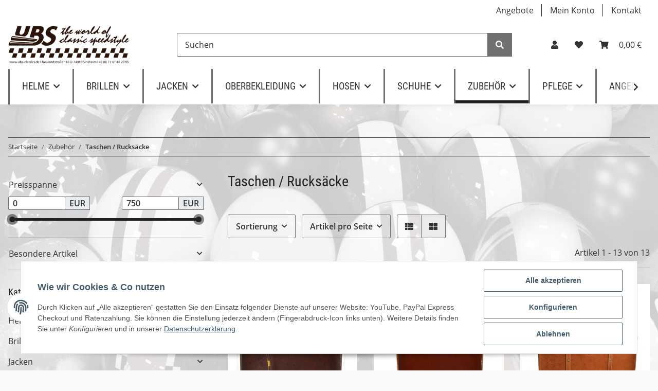

--- FILE ---
content_type: text/html; charset=utf-8
request_url: https://www.ubs-classics.de/Taschen-Rucksaecke
body_size: 31457
content:
<!DOCTYPE html>
<html lang="de" itemscope itemtype="https://schema.org/CollectionPage">
    
    <head>
        
            <meta http-equiv="content-type" content="text/html; charset=utf-8">
            <meta name="description" itemprop="description" content="Taschen / Rucksäcke: OBERWEIHER ORIGINAL Rindleder Tasche - OBERWEIHER ORIGINAL Rindleder Tasche - OBERWEIHER ORIGINAL Rindleder Tasche Cognac - Smartphone ">
                        <meta name="viewport" content="width=device-width, initial-scale=1.0">
            <meta http-equiv="X-UA-Compatible" content="IE=edge">
                        <meta name="robots" content="index, follow">

            <meta itemprop="url" content="https://www.ubs-classics.de/Taschen-Rucksaecke">
            
                <meta name="theme-color" content="#1C1D2C">
            
            <meta property="og:type" content="website">
            <meta property="og:site_name" content="Taschen / Rucksäcke - UBS Classics Your Classic Clothing Supplier">
            <meta property="og:title" content="Taschen / Rucksäcke - UBS Classics Your Classic Clothing Supplier">
            <meta property="og:description" content="Taschen / Rucksäcke: OBERWEIHER ORIGINAL Rindleder Tasche - OBERWEIHER ORIGINAL Rindleder Tasche - OBERWEIHER ORIGINAL Rindleder Tasche Cognac - Smartphone ">
            <meta property="og:url" content="https://www.ubs-classics.de/Taschen-Rucksaecke">

                                                                                                                        
                            <meta itemprop="image" content="https://www.ubs-classics.de/media/image/category/280/lg/taschen-rucksaecke.jpg">
                <meta property="og:image" content="https://www.ubs-classics.de/media/image/category/280/lg/taschen-rucksaecke.jpg">
                <meta property="og:image:width" content="1000">
                <meta property="og:image:height" content="1000">
                    

        <title itemprop="name">Taschen / Rucksäcke - UBS Classics Your Classic Clothing Supplier</title>

                    <link rel="canonical" href="https://www.ubs-classics.de/Taschen-Rucksaecke">
        
        

        
            <link type="image/x-icon" href="https://www.ubs-classics.de/templates/UBSNOVAChild/themes/base/images/favicon.ico" rel="icon">
        
         <link rel="apple-touch-icon" href="https://www.ubs-classics.de/templates/UBSNOVAChild/themes/base/images/apple-touch-icon.png"> 
    

        
                                                    
                <style id="criticalCSS">
                    
                        :root{--blue: #007bff;--indigo: #6610f2;--purple: #6f42c1;--pink: #e83e8c;--red: #dc3545;--orange: #fd7e14;--yellow: #ffc107;--green: #28a745;--teal: #20c997;--cyan: #17a2b8;--white: #ffffff;--gray: #707070;--gray-dark: #343a40;--primary: #222222;--secondary: #707070;--success: #1C871E;--info: #525252;--warning: #f39932;--danger: #b90000;--light: #fafafa;--dark: #333333;--gray: #707070;--gray-light: #fafafa;--gray-medium: #ebebeb;--gray-dark: #9b9b9b;--gray-darker: #333333;--breakpoint-xs: 0;--breakpoint-sm: 576px;--breakpoint-md: 768px;--breakpoint-lg: 992px;--breakpoint-xl: 1300px;--font-family-sans-serif: "Open Sans", sans-serif;--font-family-monospace: SFMono-Regular, Menlo, Monaco, Consolas, "Liberation Mono", "Courier New", monospace}*,*::before,*::after{box-sizing:border-box}html{font-family:sans-serif;line-height:1.15;-webkit-text-size-adjust:100%;-webkit-tap-highlight-color:rgba(0, 0, 0, 0)}article,aside,figcaption,figure,footer,header,hgroup,main,nav,section{display:block}body{margin:0;font-family:"Open Sans", sans-serif;font-size:1rem;font-weight:400;line-height:1.5;color:#333333;text-align:left;background-color:#fafafa}[tabindex="-1"]:focus:not(:focus-visible){outline:0 !important}hr{box-sizing:content-box;height:0;overflow:visible}h1,h2,h3,h4,h5,h6{margin-top:0;margin-bottom:1rem}p{margin-top:0;margin-bottom:1rem}abbr[title],abbr[data-original-title]{text-decoration:underline;text-decoration:underline dotted;cursor:help;border-bottom:0;text-decoration-skip-ink:none}address{margin-bottom:1rem;font-style:normal;line-height:inherit}ol,ul,dl{margin-top:0;margin-bottom:1rem}ol ol,ul ul,ol ul,ul ol{margin-bottom:0}dt{font-weight:700}dd{margin-bottom:0.5rem;margin-left:0}blockquote{margin:0 0 1rem}b,strong{font-weight:bolder}small{font-size:80%}sub,sup{position:relative;font-size:75%;line-height:0;vertical-align:baseline}sub{bottom:-0.25em}sup{top:-0.5em}a{color:#333333;text-decoration:underline;background-color:transparent}a:hover{color:#222222;text-decoration:none}a:not([href]):not([class]){color:inherit;text-decoration:none}a:not([href]):not([class]):hover{color:inherit;text-decoration:none}pre,code,kbd,samp{font-family:SFMono-Regular, Menlo, Monaco, Consolas, "Liberation Mono", "Courier New", monospace;font-size:1em}pre{margin-top:0;margin-bottom:1rem;overflow:auto;-ms-overflow-style:scrollbar}figure{margin:0 0 1rem}img{vertical-align:middle;border-style:none}svg{overflow:hidden;vertical-align:middle}table{border-collapse:collapse}caption{padding-top:0.75rem;padding-bottom:0.75rem;color:#707070;text-align:left;caption-side:bottom}th{text-align:inherit;text-align:-webkit-match-parent}label{display:inline-block;margin-bottom:0.5rem}button{border-radius:0}button:focus:not(:focus-visible){outline:0}input,button,select,optgroup,textarea{margin:0;font-family:inherit;font-size:inherit;line-height:inherit}button,input{overflow:visible}button,select{text-transform:none}[role="button"]{cursor:pointer}select{word-wrap:normal}button,[type="button"],[type="reset"],[type="submit"]{-webkit-appearance:button}button:not(:disabled),[type="button"]:not(:disabled),[type="reset"]:not(:disabled),[type="submit"]:not(:disabled){cursor:pointer}button::-moz-focus-inner,[type="button"]::-moz-focus-inner,[type="reset"]::-moz-focus-inner,[type="submit"]::-moz-focus-inner{padding:0;border-style:none}input[type="radio"],input[type="checkbox"]{box-sizing:border-box;padding:0}textarea{overflow:auto;resize:vertical}fieldset{min-width:0;padding:0;margin:0;border:0}legend{display:block;width:100%;max-width:100%;padding:0;margin-bottom:0.5rem;font-size:1.5rem;line-height:inherit;color:inherit;white-space:normal}progress{vertical-align:baseline}[type="number"]::-webkit-inner-spin-button,[type="number"]::-webkit-outer-spin-button{height:auto}[type="search"]{outline-offset:-2px;-webkit-appearance:none}[type="search"]::-webkit-search-decoration{-webkit-appearance:none}::-webkit-file-upload-button{font:inherit;-webkit-appearance:button}output{display:inline-block}summary{display:list-item;cursor:pointer}template{display:none}[hidden]{display:none !important}.img-fluid{max-width:100%;height:auto}.img-thumbnail{padding:0.25rem;background-color:#fafafa;border:1px solid #dee2e6;border-radius:0.125rem;box-shadow:0 1px 2px rgba(0, 0, 0, 0.075);max-width:100%;height:auto}.figure{display:inline-block}.figure-img{margin-bottom:0.5rem;line-height:1}.figure-caption{font-size:90%;color:#707070}code{font-size:87.5%;color:#e83e8c;word-wrap:break-word}a>code{color:inherit}kbd{padding:0.2rem 0.4rem;font-size:87.5%;color:#ffffff;background-color:#212529;border-radius:0.125rem;box-shadow:inset 0 -0.1rem 0 rgba(0, 0, 0, 0.25)}kbd kbd{padding:0;font-size:100%;font-weight:700;box-shadow:none}pre{display:block;font-size:87.5%;color:#212529}pre code{font-size:inherit;color:inherit;word-break:normal}.pre-scrollable{max-height:340px;overflow-y:scroll}.container,.container-fluid,.container-sm,.container-md,.container-lg,.container-xl{width:100%;padding-right:1rem;padding-left:1rem;margin-right:auto;margin-left:auto}@media (min-width:576px){.container,.container-sm{max-width:97vw}}@media (min-width:768px){.container,.container-sm,.container-md{max-width:720px}}@media (min-width:992px){.container,.container-sm,.container-md,.container-lg{max-width:960px}}@media (min-width:1300px){.container,.container-sm,.container-md,.container-lg,.container-xl{max-width:1250px}}.row{display:flex;flex-wrap:wrap;margin-right:-1rem;margin-left:-1rem}.no-gutters{margin-right:0;margin-left:0}.no-gutters>.col,.no-gutters>[class*="col-"]{padding-right:0;padding-left:0}.col-1,.col-2,.col-3,.col-4,.col-5,.col-6,.col-7,.col-8,.col-9,.col-10,.col-11,.col-12,.col,.col-auto,.col-sm-1,.col-sm-2,.col-sm-3,.col-sm-4,.col-sm-5,.col-sm-6,.col-sm-7,.col-sm-8,.col-sm-9,.col-sm-10,.col-sm-11,.col-sm-12,.col-sm,.col-sm-auto,.col-md-1,.col-md-2,.col-md-3,.col-md-4,.col-md-5,.col-md-6,.col-md-7,.col-md-8,.col-md-9,.col-md-10,.col-md-11,.col-md-12,.col-md,.col-md-auto,.col-lg-1,.col-lg-2,.col-lg-3,.col-lg-4,.col-lg-5,.col-lg-6,.col-lg-7,.col-lg-8,.col-lg-9,.col-lg-10,.col-lg-11,.col-lg-12,.col-lg,.col-lg-auto,.col-xl-1,.col-xl-2,.col-xl-3,.col-xl-4,.col-xl-5,.col-xl-6,.col-xl-7,.col-xl-8,.col-xl-9,.col-xl-10,.col-xl-11,.col-xl-12,.col-xl,.col-xl-auto{position:relative;width:100%;padding-right:1rem;padding-left:1rem}.col{flex-basis:0;flex-grow:1;max-width:100%}.row-cols-1>*{flex:0 0 100%;max-width:100%}.row-cols-2>*{flex:0 0 50%;max-width:50%}.row-cols-3>*{flex:0 0 33.3333333333%;max-width:33.3333333333%}.row-cols-4>*{flex:0 0 25%;max-width:25%}.row-cols-5>*{flex:0 0 20%;max-width:20%}.row-cols-6>*{flex:0 0 16.6666666667%;max-width:16.6666666667%}.col-auto{flex:0 0 auto;width:auto;max-width:100%}.col-1{flex:0 0 8.33333333%;max-width:8.33333333%}.col-2{flex:0 0 16.66666667%;max-width:16.66666667%}.col-3{flex:0 0 25%;max-width:25%}.col-4{flex:0 0 33.33333333%;max-width:33.33333333%}.col-5{flex:0 0 41.66666667%;max-width:41.66666667%}.col-6{flex:0 0 50%;max-width:50%}.col-7{flex:0 0 58.33333333%;max-width:58.33333333%}.col-8{flex:0 0 66.66666667%;max-width:66.66666667%}.col-9{flex:0 0 75%;max-width:75%}.col-10{flex:0 0 83.33333333%;max-width:83.33333333%}.col-11{flex:0 0 91.66666667%;max-width:91.66666667%}.col-12{flex:0 0 100%;max-width:100%}.order-first{order:-1}.order-last{order:13}.order-0{order:0}.order-1{order:1}.order-2{order:2}.order-3{order:3}.order-4{order:4}.order-5{order:5}.order-6{order:6}.order-7{order:7}.order-8{order:8}.order-9{order:9}.order-10{order:10}.order-11{order:11}.order-12{order:12}.offset-1{margin-left:8.33333333%}.offset-2{margin-left:16.66666667%}.offset-3{margin-left:25%}.offset-4{margin-left:33.33333333%}.offset-5{margin-left:41.66666667%}.offset-6{margin-left:50%}.offset-7{margin-left:58.33333333%}.offset-8{margin-left:66.66666667%}.offset-9{margin-left:75%}.offset-10{margin-left:83.33333333%}.offset-11{margin-left:91.66666667%}@media (min-width:576px){.col-sm{flex-basis:0;flex-grow:1;max-width:100%}.row-cols-sm-1>*{flex:0 0 100%;max-width:100%}.row-cols-sm-2>*{flex:0 0 50%;max-width:50%}.row-cols-sm-3>*{flex:0 0 33.3333333333%;max-width:33.3333333333%}.row-cols-sm-4>*{flex:0 0 25%;max-width:25%}.row-cols-sm-5>*{flex:0 0 20%;max-width:20%}.row-cols-sm-6>*{flex:0 0 16.6666666667%;max-width:16.6666666667%}.col-sm-auto{flex:0 0 auto;width:auto;max-width:100%}.col-sm-1{flex:0 0 8.33333333%;max-width:8.33333333%}.col-sm-2{flex:0 0 16.66666667%;max-width:16.66666667%}.col-sm-3{flex:0 0 25%;max-width:25%}.col-sm-4{flex:0 0 33.33333333%;max-width:33.33333333%}.col-sm-5{flex:0 0 41.66666667%;max-width:41.66666667%}.col-sm-6{flex:0 0 50%;max-width:50%}.col-sm-7{flex:0 0 58.33333333%;max-width:58.33333333%}.col-sm-8{flex:0 0 66.66666667%;max-width:66.66666667%}.col-sm-9{flex:0 0 75%;max-width:75%}.col-sm-10{flex:0 0 83.33333333%;max-width:83.33333333%}.col-sm-11{flex:0 0 91.66666667%;max-width:91.66666667%}.col-sm-12{flex:0 0 100%;max-width:100%}.order-sm-first{order:-1}.order-sm-last{order:13}.order-sm-0{order:0}.order-sm-1{order:1}.order-sm-2{order:2}.order-sm-3{order:3}.order-sm-4{order:4}.order-sm-5{order:5}.order-sm-6{order:6}.order-sm-7{order:7}.order-sm-8{order:8}.order-sm-9{order:9}.order-sm-10{order:10}.order-sm-11{order:11}.order-sm-12{order:12}.offset-sm-0{margin-left:0}.offset-sm-1{margin-left:8.33333333%}.offset-sm-2{margin-left:16.66666667%}.offset-sm-3{margin-left:25%}.offset-sm-4{margin-left:33.33333333%}.offset-sm-5{margin-left:41.66666667%}.offset-sm-6{margin-left:50%}.offset-sm-7{margin-left:58.33333333%}.offset-sm-8{margin-left:66.66666667%}.offset-sm-9{margin-left:75%}.offset-sm-10{margin-left:83.33333333%}.offset-sm-11{margin-left:91.66666667%}}@media (min-width:768px){.col-md{flex-basis:0;flex-grow:1;max-width:100%}.row-cols-md-1>*{flex:0 0 100%;max-width:100%}.row-cols-md-2>*{flex:0 0 50%;max-width:50%}.row-cols-md-3>*{flex:0 0 33.3333333333%;max-width:33.3333333333%}.row-cols-md-4>*{flex:0 0 25%;max-width:25%}.row-cols-md-5>*{flex:0 0 20%;max-width:20%}.row-cols-md-6>*{flex:0 0 16.6666666667%;max-width:16.6666666667%}.col-md-auto{flex:0 0 auto;width:auto;max-width:100%}.col-md-1{flex:0 0 8.33333333%;max-width:8.33333333%}.col-md-2{flex:0 0 16.66666667%;max-width:16.66666667%}.col-md-3{flex:0 0 25%;max-width:25%}.col-md-4{flex:0 0 33.33333333%;max-width:33.33333333%}.col-md-5{flex:0 0 41.66666667%;max-width:41.66666667%}.col-md-6{flex:0 0 50%;max-width:50%}.col-md-7{flex:0 0 58.33333333%;max-width:58.33333333%}.col-md-8{flex:0 0 66.66666667%;max-width:66.66666667%}.col-md-9{flex:0 0 75%;max-width:75%}.col-md-10{flex:0 0 83.33333333%;max-width:83.33333333%}.col-md-11{flex:0 0 91.66666667%;max-width:91.66666667%}.col-md-12{flex:0 0 100%;max-width:100%}.order-md-first{order:-1}.order-md-last{order:13}.order-md-0{order:0}.order-md-1{order:1}.order-md-2{order:2}.order-md-3{order:3}.order-md-4{order:4}.order-md-5{order:5}.order-md-6{order:6}.order-md-7{order:7}.order-md-8{order:8}.order-md-9{order:9}.order-md-10{order:10}.order-md-11{order:11}.order-md-12{order:12}.offset-md-0{margin-left:0}.offset-md-1{margin-left:8.33333333%}.offset-md-2{margin-left:16.66666667%}.offset-md-3{margin-left:25%}.offset-md-4{margin-left:33.33333333%}.offset-md-5{margin-left:41.66666667%}.offset-md-6{margin-left:50%}.offset-md-7{margin-left:58.33333333%}.offset-md-8{margin-left:66.66666667%}.offset-md-9{margin-left:75%}.offset-md-10{margin-left:83.33333333%}.offset-md-11{margin-left:91.66666667%}}@media (min-width:992px){.col-lg{flex-basis:0;flex-grow:1;max-width:100%}.row-cols-lg-1>*{flex:0 0 100%;max-width:100%}.row-cols-lg-2>*{flex:0 0 50%;max-width:50%}.row-cols-lg-3>*{flex:0 0 33.3333333333%;max-width:33.3333333333%}.row-cols-lg-4>*{flex:0 0 25%;max-width:25%}.row-cols-lg-5>*{flex:0 0 20%;max-width:20%}.row-cols-lg-6>*{flex:0 0 16.6666666667%;max-width:16.6666666667%}.col-lg-auto{flex:0 0 auto;width:auto;max-width:100%}.col-lg-1{flex:0 0 8.33333333%;max-width:8.33333333%}.col-lg-2{flex:0 0 16.66666667%;max-width:16.66666667%}.col-lg-3{flex:0 0 25%;max-width:25%}.col-lg-4{flex:0 0 33.33333333%;max-width:33.33333333%}.col-lg-5{flex:0 0 41.66666667%;max-width:41.66666667%}.col-lg-6{flex:0 0 50%;max-width:50%}.col-lg-7{flex:0 0 58.33333333%;max-width:58.33333333%}.col-lg-8{flex:0 0 66.66666667%;max-width:66.66666667%}.col-lg-9{flex:0 0 75%;max-width:75%}.col-lg-10{flex:0 0 83.33333333%;max-width:83.33333333%}.col-lg-11{flex:0 0 91.66666667%;max-width:91.66666667%}.col-lg-12{flex:0 0 100%;max-width:100%}.order-lg-first{order:-1}.order-lg-last{order:13}.order-lg-0{order:0}.order-lg-1{order:1}.order-lg-2{order:2}.order-lg-3{order:3}.order-lg-4{order:4}.order-lg-5{order:5}.order-lg-6{order:6}.order-lg-7{order:7}.order-lg-8{order:8}.order-lg-9{order:9}.order-lg-10{order:10}.order-lg-11{order:11}.order-lg-12{order:12}.offset-lg-0{margin-left:0}.offset-lg-1{margin-left:8.33333333%}.offset-lg-2{margin-left:16.66666667%}.offset-lg-3{margin-left:25%}.offset-lg-4{margin-left:33.33333333%}.offset-lg-5{margin-left:41.66666667%}.offset-lg-6{margin-left:50%}.offset-lg-7{margin-left:58.33333333%}.offset-lg-8{margin-left:66.66666667%}.offset-lg-9{margin-left:75%}.offset-lg-10{margin-left:83.33333333%}.offset-lg-11{margin-left:91.66666667%}}@media (min-width:1300px){.col-xl{flex-basis:0;flex-grow:1;max-width:100%}.row-cols-xl-1>*{flex:0 0 100%;max-width:100%}.row-cols-xl-2>*{flex:0 0 50%;max-width:50%}.row-cols-xl-3>*{flex:0 0 33.3333333333%;max-width:33.3333333333%}.row-cols-xl-4>*{flex:0 0 25%;max-width:25%}.row-cols-xl-5>*{flex:0 0 20%;max-width:20%}.row-cols-xl-6>*{flex:0 0 16.6666666667%;max-width:16.6666666667%}.col-xl-auto{flex:0 0 auto;width:auto;max-width:100%}.col-xl-1{flex:0 0 8.33333333%;max-width:8.33333333%}.col-xl-2{flex:0 0 16.66666667%;max-width:16.66666667%}.col-xl-3{flex:0 0 25%;max-width:25%}.col-xl-4{flex:0 0 33.33333333%;max-width:33.33333333%}.col-xl-5{flex:0 0 41.66666667%;max-width:41.66666667%}.col-xl-6{flex:0 0 50%;max-width:50%}.col-xl-7{flex:0 0 58.33333333%;max-width:58.33333333%}.col-xl-8{flex:0 0 66.66666667%;max-width:66.66666667%}.col-xl-9{flex:0 0 75%;max-width:75%}.col-xl-10{flex:0 0 83.33333333%;max-width:83.33333333%}.col-xl-11{flex:0 0 91.66666667%;max-width:91.66666667%}.col-xl-12{flex:0 0 100%;max-width:100%}.order-xl-first{order:-1}.order-xl-last{order:13}.order-xl-0{order:0}.order-xl-1{order:1}.order-xl-2{order:2}.order-xl-3{order:3}.order-xl-4{order:4}.order-xl-5{order:5}.order-xl-6{order:6}.order-xl-7{order:7}.order-xl-8{order:8}.order-xl-9{order:9}.order-xl-10{order:10}.order-xl-11{order:11}.order-xl-12{order:12}.offset-xl-0{margin-left:0}.offset-xl-1{margin-left:8.33333333%}.offset-xl-2{margin-left:16.66666667%}.offset-xl-3{margin-left:25%}.offset-xl-4{margin-left:33.33333333%}.offset-xl-5{margin-left:41.66666667%}.offset-xl-6{margin-left:50%}.offset-xl-7{margin-left:58.33333333%}.offset-xl-8{margin-left:66.66666667%}.offset-xl-9{margin-left:75%}.offset-xl-10{margin-left:83.33333333%}.offset-xl-11{margin-left:91.66666667%}}.nav{display:flex;flex-wrap:wrap;padding-left:0;margin-bottom:0;list-style:none}.nav-link{display:block;padding:0.5rem 1rem;text-decoration:none}.nav-link:hover,.nav-link:focus{text-decoration:none}.nav-link.disabled{color:#707070;pointer-events:none;cursor:default}.nav-tabs{border-bottom:1px solid #dee2e6}.nav-tabs .nav-link{margin-bottom:-1px;border:1px solid transparent;border-top-left-radius:0;border-top-right-radius:0}.nav-tabs .nav-link:hover,.nav-tabs .nav-link:focus{border-color:transparent}.nav-tabs .nav-link.disabled{color:#707070;background-color:transparent;border-color:transparent}.nav-tabs .nav-link.active,.nav-tabs .nav-item.show .nav-link{color:#333333;background-color:transparent;border-color:#222222}.nav-tabs .dropdown-menu{margin-top:-1px;border-top-left-radius:0;border-top-right-radius:0}.nav-pills .nav-link{border-radius:0.125rem}.nav-pills .nav-link.active,.nav-pills .show>.nav-link{color:#ffffff;background-color:#222222}.nav-fill>.nav-link,.nav-fill .nav-item{flex:1 1 auto;text-align:center}.nav-justified>.nav-link,.nav-justified .nav-item{flex-basis:0;flex-grow:1;text-align:center}.tab-content>.tab-pane{display:none}.tab-content>.active{display:block}.navbar{position:relative;display:flex;flex-wrap:wrap;align-items:center;justify-content:space-between;padding:0.4rem 1rem}.navbar .container,.navbar .container-fluid,.navbar .container-sm,.navbar .container-md,.navbar .container-lg,.navbar .container-xl,.navbar>.container-sm,.navbar>.container-md,.navbar>.container-lg,.navbar>.container-xl{display:flex;flex-wrap:wrap;align-items:center;justify-content:space-between}.navbar-brand{display:inline-block;padding-top:0.5rem;padding-bottom:0.5rem;margin-right:1rem;font-size:1rem;line-height:inherit;white-space:nowrap}.navbar-brand:hover,.navbar-brand:focus{text-decoration:none}.navbar-nav{display:flex;flex-direction:column;padding-left:0;margin-bottom:0;list-style:none}.navbar-nav .nav-link{padding-right:0;padding-left:0}.navbar-nav .dropdown-menu{position:static;float:none}.navbar-text{display:inline-block;padding-top:0.5rem;padding-bottom:0.5rem}.navbar-collapse{flex-basis:100%;flex-grow:1;align-items:center}.navbar-toggler{padding:0.25rem 0.75rem;font-size:1rem;line-height:1;background-color:transparent;border:1px solid transparent;border-radius:0.125rem}.navbar-toggler:hover,.navbar-toggler:focus{text-decoration:none}.navbar-toggler-icon{display:inline-block;width:1.5em;height:1.5em;vertical-align:middle;content:"";background:50% / 100% 100% no-repeat}.navbar-nav-scroll{max-height:75vh;overflow-y:auto}@media (max-width:575.98px){.navbar-expand-sm>.container,.navbar-expand-sm>.container-fluid,.navbar-expand-sm>.container-sm,.navbar-expand-sm>.container-md,.navbar-expand-sm>.container-lg,.navbar-expand-sm>.container-xl{padding-right:0;padding-left:0}}@media (min-width:576px){.navbar-expand-sm{flex-flow:row nowrap;justify-content:flex-start}.navbar-expand-sm .navbar-nav{flex-direction:row}.navbar-expand-sm .navbar-nav .dropdown-menu{position:absolute}.navbar-expand-sm .navbar-nav .nav-link{padding-right:1.5rem;padding-left:1.5rem}.navbar-expand-sm>.container,.navbar-expand-sm>.container-fluid,.navbar-expand-sm>.container-sm,.navbar-expand-sm>.container-md,.navbar-expand-sm>.container-lg,.navbar-expand-sm>.container-xl{flex-wrap:nowrap}.navbar-expand-sm .navbar-nav-scroll{overflow:visible}.navbar-expand-sm .navbar-collapse{display:flex !important;flex-basis:auto}.navbar-expand-sm .navbar-toggler{display:none}}@media (max-width:767.98px){.navbar-expand-md>.container,.navbar-expand-md>.container-fluid,.navbar-expand-md>.container-sm,.navbar-expand-md>.container-md,.navbar-expand-md>.container-lg,.navbar-expand-md>.container-xl{padding-right:0;padding-left:0}}@media (min-width:768px){.navbar-expand-md{flex-flow:row nowrap;justify-content:flex-start}.navbar-expand-md .navbar-nav{flex-direction:row}.navbar-expand-md .navbar-nav .dropdown-menu{position:absolute}.navbar-expand-md .navbar-nav .nav-link{padding-right:1.5rem;padding-left:1.5rem}.navbar-expand-md>.container,.navbar-expand-md>.container-fluid,.navbar-expand-md>.container-sm,.navbar-expand-md>.container-md,.navbar-expand-md>.container-lg,.navbar-expand-md>.container-xl{flex-wrap:nowrap}.navbar-expand-md .navbar-nav-scroll{overflow:visible}.navbar-expand-md .navbar-collapse{display:flex !important;flex-basis:auto}.navbar-expand-md .navbar-toggler{display:none}}@media (max-width:991.98px){.navbar-expand-lg>.container,.navbar-expand-lg>.container-fluid,.navbar-expand-lg>.container-sm,.navbar-expand-lg>.container-md,.navbar-expand-lg>.container-lg,.navbar-expand-lg>.container-xl{padding-right:0;padding-left:0}}@media (min-width:992px){.navbar-expand-lg{flex-flow:row nowrap;justify-content:flex-start}.navbar-expand-lg .navbar-nav{flex-direction:row}.navbar-expand-lg .navbar-nav .dropdown-menu{position:absolute}.navbar-expand-lg .navbar-nav .nav-link{padding-right:1.5rem;padding-left:1.5rem}.navbar-expand-lg>.container,.navbar-expand-lg>.container-fluid,.navbar-expand-lg>.container-sm,.navbar-expand-lg>.container-md,.navbar-expand-lg>.container-lg,.navbar-expand-lg>.container-xl{flex-wrap:nowrap}.navbar-expand-lg .navbar-nav-scroll{overflow:visible}.navbar-expand-lg .navbar-collapse{display:flex !important;flex-basis:auto}.navbar-expand-lg .navbar-toggler{display:none}}@media (max-width:1299.98px){.navbar-expand-xl>.container,.navbar-expand-xl>.container-fluid,.navbar-expand-xl>.container-sm,.navbar-expand-xl>.container-md,.navbar-expand-xl>.container-lg,.navbar-expand-xl>.container-xl{padding-right:0;padding-left:0}}@media (min-width:1300px){.navbar-expand-xl{flex-flow:row nowrap;justify-content:flex-start}.navbar-expand-xl .navbar-nav{flex-direction:row}.navbar-expand-xl .navbar-nav .dropdown-menu{position:absolute}.navbar-expand-xl .navbar-nav .nav-link{padding-right:1.5rem;padding-left:1.5rem}.navbar-expand-xl>.container,.navbar-expand-xl>.container-fluid,.navbar-expand-xl>.container-sm,.navbar-expand-xl>.container-md,.navbar-expand-xl>.container-lg,.navbar-expand-xl>.container-xl{flex-wrap:nowrap}.navbar-expand-xl .navbar-nav-scroll{overflow:visible}.navbar-expand-xl .navbar-collapse{display:flex !important;flex-basis:auto}.navbar-expand-xl .navbar-toggler{display:none}}.navbar-expand{flex-flow:row nowrap;justify-content:flex-start}.navbar-expand>.container,.navbar-expand>.container-fluid,.navbar-expand>.container-sm,.navbar-expand>.container-md,.navbar-expand>.container-lg,.navbar-expand>.container-xl{padding-right:0;padding-left:0}.navbar-expand .navbar-nav{flex-direction:row}.navbar-expand .navbar-nav .dropdown-menu{position:absolute}.navbar-expand .navbar-nav .nav-link{padding-right:1.5rem;padding-left:1.5rem}.navbar-expand>.container,.navbar-expand>.container-fluid,.navbar-expand>.container-sm,.navbar-expand>.container-md,.navbar-expand>.container-lg,.navbar-expand>.container-xl{flex-wrap:nowrap}.navbar-expand .navbar-nav-scroll{overflow:visible}.navbar-expand .navbar-collapse{display:flex !important;flex-basis:auto}.navbar-expand .navbar-toggler{display:none}.navbar-light .navbar-brand{color:rgba(0, 0, 0, 0.9)}.navbar-light .navbar-brand:hover,.navbar-light .navbar-brand:focus{color:rgba(0, 0, 0, 0.9)}.navbar-light .navbar-nav .nav-link{color:#333333}.navbar-light .navbar-nav .nav-link:hover,.navbar-light .navbar-nav .nav-link:focus{color:#f28300}.navbar-light .navbar-nav .nav-link.disabled{color:rgba(0, 0, 0, 0.3)}.navbar-light .navbar-nav .show>.nav-link,.navbar-light .navbar-nav .active>.nav-link,.navbar-light .navbar-nav .nav-link.show,.navbar-light .navbar-nav .nav-link.active{color:rgba(0, 0, 0, 0.9)}.navbar-light .navbar-toggler{color:#333333;border-color:rgba(0, 0, 0, 0.1)}.navbar-light .navbar-toggler-icon{background-image:url("data:image/svg+xml,%3csvg xmlns='http://www.w3.org/2000/svg' width='30' height='30' viewBox='0 0 30 30'%3e%3cpath stroke='%23333333' stroke-linecap='round' stroke-miterlimit='10' stroke-width='2' d='M4 7h22M4 15h22M4 23h22'/%3e%3c/svg%3e")}.navbar-light .navbar-text{color:#333333}.navbar-light .navbar-text a{color:rgba(0, 0, 0, 0.9)}.navbar-light .navbar-text a:hover,.navbar-light .navbar-text a:focus{color:rgba(0, 0, 0, 0.9)}.navbar-dark .navbar-brand{color:#ffffff}.navbar-dark .navbar-brand:hover,.navbar-dark .navbar-brand:focus{color:#ffffff}.navbar-dark .navbar-nav .nav-link{color:rgba(255, 255, 255, 0.5)}.navbar-dark .navbar-nav .nav-link:hover,.navbar-dark .navbar-nav .nav-link:focus{color:rgba(255, 255, 255, 0.75)}.navbar-dark .navbar-nav .nav-link.disabled{color:rgba(255, 255, 255, 0.25)}.navbar-dark .navbar-nav .show>.nav-link,.navbar-dark .navbar-nav .active>.nav-link,.navbar-dark .navbar-nav .nav-link.show,.navbar-dark .navbar-nav .nav-link.active{color:#ffffff}.navbar-dark .navbar-toggler{color:rgba(255, 255, 255, 0.5);border-color:rgba(255, 255, 255, 0.1)}.navbar-dark .navbar-toggler-icon{background-image:url("data:image/svg+xml,%3csvg xmlns='http://www.w3.org/2000/svg' width='30' height='30' viewBox='0 0 30 30'%3e%3cpath stroke='rgba%28255, 255, 255, 0.5%29' stroke-linecap='round' stroke-miterlimit='10' stroke-width='2' d='M4 7h22M4 15h22M4 23h22'/%3e%3c/svg%3e")}.navbar-dark .navbar-text{color:rgba(255, 255, 255, 0.5)}.navbar-dark .navbar-text a{color:#ffffff}.navbar-dark .navbar-text a:hover,.navbar-dark .navbar-text a:focus{color:#ffffff}.pagination-sm .page-item.active .page-link::after,.pagination-sm .page-item.active .page-text::after{left:0.375rem;right:0.375rem}.pagination-lg .page-item.active .page-link::after,.pagination-lg .page-item.active .page-text::after{left:1.125rem;right:1.125rem}.page-item{position:relative}.page-item.active{font-weight:700}.page-item.active .page-link::after,.page-item.active .page-text::after{content:"";position:absolute;left:0.5625rem;bottom:0;right:0.5625rem;border-bottom:4px solid #222222}@media (min-width:768px){.dropdown-item.page-item{background-color:transparent}}.page-link,.page-text{text-decoration:none}.pagination{margin-bottom:0;justify-content:space-between;align-items:center}@media (min-width:768px){.pagination{justify-content:normal}.pagination .dropdown>.btn{display:none}.pagination .dropdown-menu{position:static !important;transform:none !important;display:flex;margin:0;padding:0;border:0;min-width:auto}.pagination .dropdown-item{width:auto;display:inline-block;padding:0}.pagination .dropdown-item.active{background-color:transparent;color:#333333}.pagination .dropdown-item:hover{background-color:transparent}.pagination .pagination-site{display:none}}@media (max-width:767.98px){.pagination .dropdown-item{padding:0}.pagination .dropdown-item.active .page-link,.pagination .dropdown-item.active .page-text,.pagination .dropdown-item:active .page-link,.pagination .dropdown-item:active .page-text{color:#333333}}.productlist-page-nav{align-items:center}.productlist-page-nav .pagination{margin:0}.productlist-page-nav .displayoptions{margin-bottom:1rem}@media (min-width:768px){.productlist-page-nav .displayoptions{margin-bottom:0}}.productlist-page-nav .displayoptions .btn-group+.btn-group+.btn-group{margin-left:0.5rem}.productlist-page-nav .result-option-wrapper{margin-right:0.5rem}.productlist-page-nav .productlist-item-info{margin-bottom:0.5rem;margin-left:auto;margin-right:auto;display:flex}@media (min-width:768px){.productlist-page-nav .productlist-item-info{margin-right:0;margin-bottom:0}.productlist-page-nav .productlist-item-info.productlist-item-border{border-right:1px solid #ebebeb;padding-right:1rem}}.productlist-page-nav.productlist-page-nav-header-m{margin-top:3rem}@media (min-width:768px){.productlist-page-nav.productlist-page-nav-header-m{margin-top:2rem}.productlist-page-nav.productlist-page-nav-header-m>.col{margin-top:1rem}}.productlist-page-nav-bottom{margin-bottom:2rem}.pagination-wrapper{margin-bottom:1rem;align-items:center;border-top:1px solid #fafafa;border-bottom:1px solid #fafafa;padding-top:0.5rem;padding-bottom:0.5rem}.pagination-wrapper .pagination-entries{font-weight:700;margin-bottom:1rem}@media (min-width:768px){.pagination-wrapper .pagination-entries{margin-bottom:0}}.pagination-wrapper .pagination-selects{margin-left:auto;margin-top:1rem}@media (min-width:768px){.pagination-wrapper .pagination-selects{margin-left:0;margin-top:0}}.pagination-wrapper .pagination-selects .pagination-selects-entries{margin-bottom:1rem}@media (min-width:768px){.pagination-wrapper .pagination-selects .pagination-selects-entries{margin-right:1rem;margin-bottom:0}}.pagination-no-wrapper{border:0;padding-top:0;padding-bottom:0}.fa,.fas,.far,.fal{display:inline-block}h1,h2,h3,h4,h5,h6,.h1,.h2,.h3,.productlist-filter-headline,.sidepanel-left .box-normal .box-normal-link,.h4,.h5,.h6{margin-bottom:1rem;font-family:"Roboto Condensed", sans-serif;font-weight:400;line-height:1.2;color:#222222}h1,.h1{font-size:2.25rem}h2,.h2{font-size:1.75rem}h3,.h3,.productlist-filter-headline,.sidepanel-left .box-normal .box-normal-link{font-size:1.125rem}h4,.h4{font-size:1rem}h5,.h5{font-size:1rem}h6,.h6{font-size:1rem}.banner .img-fluid{width:100%}.label-slide .form-group:not(.exclude-from-label-slide):not(.checkbox) label{display:none}.modal{display:none}.carousel-thumbnails .slick-arrow{opacity:0}.consent-modal:not(.active){display:none}.consent-banner-icon{width:1em;height:1em}.mini>#consent-banner{display:none}html{overflow-y:scroll}.dropdown-menu{display:none}.dropdown-toggle::after{content:"";margin-left:0.5rem;display:inline-block}.list-unstyled,.list-icons{padding-left:0;list-style:none}.input-group{position:relative;display:flex;flex-wrap:wrap;align-items:stretch;width:100%}.input-group>.form-control{flex:1 1 auto;width:1%}#main-wrapper,#header-top-bar,header{background:#ffffff}.container-fluid-xl{max-width:103.125rem}.nav-dividers .nav-item{position:relative}.nav-dividers .nav-item:not(:last-child)::after{content:"";position:absolute;right:0;top:0.5rem;height:calc(100% - 1rem);border-right:0.0625rem solid currentColor}.nav-link{text-decoration:none}.nav-scrollbar{overflow:hidden;display:flex;align-items:center}.nav-scrollbar .nav,.nav-scrollbar .navbar-nav{flex-wrap:nowrap}.nav-scrollbar .nav-item{white-space:nowrap}.nav-scrollbar-inner{overflow-x:auto;padding-bottom:1.5rem;align-self:flex-start}#shop-nav{align-items:center;flex-shrink:0;margin-left:auto}@media (max-width:767.98px){#shop-nav .nav-link{padding-left:0.7rem;padding-right:0.7rem}}.search-wrapper{width:100%}.has-left-sidebar .breadcrumb-container{padding-left:0;padding-right:0}.breadcrumb{display:flex;flex-wrap:wrap;padding:0.5rem 0;margin-bottom:0;list-style:none;background-color:transparent;border-radius:0}.breadcrumb-item+.breadcrumb-item{padding-left:0.5rem}.breadcrumb-item+.breadcrumb-item::before{display:inline-block;padding-right:0.5rem;color:#707070;content:"/"}.breadcrumb-item.active{color:#333333;font-weight:700}.breadcrumb-item.first::before{display:none}.breadcrumb-wrapper{margin-bottom:2rem}@media (min-width:992px){.breadcrumb-wrapper{border-style:solid;border-color:#ebebeb;border-width:1px 0}}.breadcrumb{font-size:0.8125rem}.breadcrumb a{text-decoration:none}.breadcrumb-back{padding-right:1rem;margin-right:1rem;border-right:1px solid #ebebeb}.breadcrumb-item{display:none}@media (min-width:768px){.breadcrumb-item{display:flex}}@media (min-width:768px){.breadcrumb-arrow{display:none}}#header-top-bar{position:relative;background-color:#ffffff;z-index:1021;flex-direction:row-reverse}#header-top-bar,header{background-color:#ffffff;color:#333333}#header-top-bar a:not(.dropdown-item):not(.btn),header a:not(.dropdown-item):not(.btn){text-decoration:none;color:#333333}#header-top-bar a:not(.dropdown-item):not(.btn):hover,header a:not(.dropdown-item):not(.btn):hover{color:#222222}.img-aspect-ratio{width:100%;height:auto}header{box-shadow:0 1rem 0.5625rem -0.75rem rgba(0, 0, 0, 0.06);position:relative;z-index:1020}header .form-control,header .form-control:focus{background-color:#ffffff;color:#333333}header .navbar{padding:0;position:static}@media (min-width:992px){header{padding-bottom:0}header .navbar-brand{margin-right:3rem}}header .navbar-brand{padding-top:0.4rem;padding-bottom:0.4rem}header .navbar-brand img{height:2rem;width:auto}header .navbar-toggler{color:#333333}header .nav-right .dropdown-menu{margin-top:-0.03125rem;box-shadow:inset 0 1rem 0.5625rem -0.75rem rgba(0, 0, 0, 0.06)}@media (min-width:992px){header .navbar-brand{padding-top:0.6rem;padding-bottom:0.6rem}header .navbar-brand img{height:3.0625rem}header .navbar-collapse{height:4.3125rem}header .navbar-nav>.nav-item>.nav-link{position:relative;padding:1.5rem}header .navbar-nav>.nav-item>.nav-link::before{content:"";position:absolute;bottom:0;left:50%;transform:translateX(-50%);border-width:0 0 6px;border-color:#222222;border-style:solid;transition:width 0.4s;width:0}header .navbar-nav>.nav-item.active>.nav-link::before,header .navbar-nav>.nav-item:hover>.nav-link::before,header .navbar-nav>.nav-item.hover>.nav-link::before{width:100%}header .navbar-nav>.nav-item .nav{flex-wrap:wrap}header .navbar-nav .nav .nav-link{padding:0}header .navbar-nav .nav .nav-link::after{display:none}header .navbar-nav .dropdown .nav-item{width:100%}header .nav-mobile-body{align-self:flex-start;width:100%}header .nav-scrollbar-inner{width:100%}header .nav-right .nav-link{padding-top:1.5rem;padding-bottom:1.5rem}}.btn{display:inline-block;font-weight:700;color:#333333;text-align:center;vertical-align:middle;user-select:none;background-color:transparent;border:1px solid transparent;padding:0.625rem 0.9375rem;font-size:1rem;line-height:1.5;border-radius:0.125rem}.btn.disabled,.btn:disabled{opacity:0.65;box-shadow:none}.btn:not(:disabled):not(.disabled):active,.btn:not(:disabled):not(.disabled).active{box-shadow:none}.form-control{display:block;width:100%;height:calc(1.5em + 1.25rem + 2px);padding:0.625rem 0.9375rem;font-size:1rem;font-weight:400;line-height:1.5;color:#333333;background-color:#ffffff;background-clip:padding-box;border:1px solid #707070;border-radius:0.125rem;box-shadow:inset 0 1px 1px rgba(0, 0, 0, 0.075);transition:border-color 0.15s ease-in-out, box-shadow 0.15s ease-in-out}@media (prefers-reduced-motion:reduce){.form-control{transition:none}}.square{display:flex;position:relative}.square::before{content:"";display:inline-block;padding-bottom:100%}#product-offer .product-info ul.info-essential{margin:2rem 0;padding-left:0;list-style:none}.price_wrapper{margin-bottom:1.5rem}.price_wrapper .price{display:inline-block}.price_wrapper .bulk-prices{margin-top:1rem}.price_wrapper .bulk-prices .bulk-price{margin-right:0.25rem}#product-offer .product-info{border:0}#product-offer .product-info .bordered-top-bottom{padding:1rem;border-top:1px solid #fafafa;border-bottom:1px solid #fafafa}#product-offer .product-info ul.info-essential{margin:2rem 0}#product-offer .product-info .shortdesc{margin-bottom:1rem}#product-offer .product-info .product-offer{margin-bottom:2rem}#product-offer .product-info .product-offer>.row{margin-bottom:1.5rem}#product-offer .product-info .stock-information{border-top:1px solid #ebebeb;border-bottom:1px solid #ebebeb;align-items:flex-end}#product-offer .product-info .stock-information.stock-information-p{padding-top:1rem;padding-bottom:1rem}@media (max-width:767.98px){#product-offer .product-info .stock-information{margin-top:1rem}}#product-offer .product-info .question-on-item{margin-left:auto}#product-offer .product-info .question-on-item .question{padding:0}.flex-row-reverse{flex-direction:row-reverse !important}.flex-column{flex-direction:column !important}.justify-content-start{justify-content:flex-start !important}.collapse:not(.show){display:none}.d-none{display:none !important}.d-block{display:block !important}.d-flex{display:flex !important}.d-inline-block{display:inline-block !important}@media (min-width:992px){.d-lg-none{display:none !important}.d-lg-block{display:block !important}.d-lg-flex{display:flex !important}}@media (min-width:768px){.d-md-none{display:none !important}.d-md-block{display:block !important}.d-md-flex{display:flex !important}.d-md-inline-block{display:inline-block !important}}@media (min-width:992px){.justify-content-lg-end{justify-content:flex-end !important}}.list-gallery{display:flex;flex-direction:column}.list-gallery .second-wrapper{position:absolute;top:0;left:0;width:100%;height:100%}.list-gallery img.second{opacity:0}.form-group{margin-bottom:1rem}.btn-secondary{background-color:#707070;color:#fafafa}.btn-outline-secondary{color:#707070;border-color:#707070}.btn-group{display:inline-flex}.productlist-filter-headline{border-bottom:1px solid #ebebeb;padding-bottom:0.5rem;margin-bottom:1rem}hr{margin-top:1rem;margin-bottom:1rem;border:0;border-top:1px solid rgba(0, 0, 0, 0.1)}.badge-circle-1{background-color:#ffffff}#content{padding-bottom:3rem}#content-wrapper{margin-top:0}#content-wrapper.has-fluid{padding-top:1rem}#content-wrapper:not(.has-fluid){padding-top:2rem}@media (min-width:992px){#content-wrapper:not(.has-fluid){padding-top:4rem}}.content-cats-small{margin-bottom:3rem}@media (min-width:768px){.content-cats-small>div{margin-bottom:1rem}}.content-cats-small .sub-categories{display:flex;flex-direction:column;flex-grow:1;flex-basis:auto;align-items:stretch;justify-content:flex-start;height:100%}.content-cats-small .sub-categories .subcategories-image{justify-content:center;align-items:flex-start;margin-bottom:1rem}.content-cats-small::after{display:block;clear:both;content:""}.content-cats-small .outer{margin-bottom:0.5rem}.content-cats-small .caption{margin-bottom:0.5rem}@media (min-width:768px){.content-cats-small .caption{text-align:center}}.content-cats-small hr{margin-top:1rem;margin-bottom:1rem;padding-left:0;list-style:none}aside h4{margin-bottom:1rem}aside .card{border:none;box-shadow:none;background-color:transparent}aside .card .card-title{margin-bottom:0.5rem;font-size:1.75rem;font-weight:700}aside .card.card-default .card-heading{border-bottom:none;padding-left:0;padding-right:0}aside .card.card-default>.card-heading>.card-title{color:#333333;font-weight:700;border-bottom:1px solid #ebebeb;padding:10px 0}aside .card>.card-body{padding:0}aside .card>.card-body .card-title{font-weight:700}aside .nav-panel .nav{flex-wrap:initial}aside .nav-panel>.nav>.active>.nav-link{border-bottom:0.375rem solid #222222;cursor:pointer}aside .nav-panel .active>.nav-link{font-weight:700}aside .nav-panel .nav-link[aria-expanded=true] i.fa-chevron-down{transform:rotate(180deg)}aside .nav-panel .nav-link,aside .nav-panel .nav-item{clear:left}aside .box .nav-link,aside .box .nav a,aside .box .dropdown-menu .dropdown-item{text-decoration:none;white-space:normal}aside .box .nav-link{padding-left:0;padding-right:0}aside .box .snippets-categories-nav-link-child{padding-left:0.5rem;padding-right:0.5rem}aside .box-monthlynews a .value{text-decoration:underline}aside .box-monthlynews a .value:hover{text-decoration:none}.box-categories .dropdown .collapse,.box-linkgroup .dropdown .collapse{background:#fafafa}.box-categories .nav-link{cursor:pointer}.box_login .register{text-decoration:underline}.box_login .register:hover{text-decoration:none}.box_login .register .fa{color:#222222}.box_login .resetpw{text-decoration:underline}.box_login .resetpw:hover{text-decoration:none}.jqcloud-word.w0{color:#7a7a7a;font-size:70%}.jqcloud-word.w1{color:dimgray;font-size:100%}.jqcloud-word.w2{color:#575757;font-size:130%}.jqcloud-word.w3{color:#454545;font-size:160%}.jqcloud-word.w4{color:#343434;font-size:190%}.jqcloud-word.w5{color:#222;font-size:220%}.jqcloud-word.w6{color:#1f1f1f;font-size:250%}.jqcloud-word.w7{color:#1d1d1d;font-size:280%}.jqcloud{line-height:normal;overflow:hidden;position:relative}.jqcloud-word a{color:inherit !important;font-size:inherit !important;text-decoration:none !important}.jqcloud-word a:hover{color:#222222 !important}.searchcloud{width:100%;height:200px}#footer-boxes .card{background:transparent;border:0}#footer-boxes .card a{text-decoration:none}@media (min-width:768px){.box-normal{margin-bottom:1.5rem}}.box-normal .box-normal-link{text-decoration:none;font-weight:700;margin-bottom:0.5rem}@media (min-width:768px){.box-normal .box-normal-link{display:none}}.box-filter-hr{margin-top:0.5rem;margin-bottom:0.5rem}.box-normal-hr{margin-top:1rem;margin-bottom:1rem;display:flex}@media (min-width:768px){.box-normal-hr{display:none}}.box-last-seen .box-last-seen-item{margin-bottom:1rem}.box-nav-item{margin-top:0.5rem}@media (min-width:768px){.box-nav-item{margin-top:0}}.box-login .box-login-resetpw{margin-bottom:0.5rem;padding-left:0;padding-right:0;display:block}.box-slider{margin-bottom:1.5rem}.box-link-wrapper{align-items:center;display:flex}.box-link-wrapper i.snippets-filter-item-icon-right{color:#707070}.box-link-wrapper .badge{margin-left:auto}.box-delete-button{text-align:right;white-space:nowrap}.box-delete-button .remove{float:right}.box-filter-price .box-filter-price-collapse{padding-bottom:1.5rem}.hr-no-top{margin-top:0;margin-bottom:1rem}.characteristic-collapse-btn-inner img{margin-right:0.25rem}#search{margin-right:1rem;display:none}@media (min-width:992px){#search{display:block}}#footer{background-color:#fafafa;color:#333333}.toggler-logo-wrapper{float:left}@media (max-width:991.98px){.toggler-logo-wrapper{position:absolute}.toggler-logo-wrapper .logo-wrapper{float:left}.toggler-logo-wrapper .burger-menu-wrapper{float:left;padding-top:1rem}}.navbar .container{display:block}.lazyloading{color:transparent;width:auto;height:auto;max-width:40px;max-height:40px}.lazyload{opacity:0 !important}
                    
                    
                                                    .main-search-wrapper {
                                max-width: 700px;
                            }
                                                                            @media (min-width: 992px) {
                                header .navbar-brand img {
                                    height: 75px;
                                }
                                                            }
                                            
                </style>
            
                                        <link rel="preload" href="https://www.ubs-classics.de/asset/ubs.css,plugin_css?v=5.2.2" as="style" onload="this.onload=null;this.rel='stylesheet'">
                <noscript>
                    <link href="https://www.ubs-classics.de/asset/ubs.css,plugin_css?v=5.2.2" rel="stylesheet">
                </noscript>
            
                                    <script>
                /*! loadCSS rel=preload polyfill. [c]2017 Filament Group, Inc. MIT License */
                (function (w) {
                    "use strict";
                    if (!w.loadCSS) {
                        w.loadCSS = function (){};
                    }
                    var rp = loadCSS.relpreload = {};
                    rp.support                  = (function () {
                        var ret;
                        try {
                            ret = w.document.createElement("link").relList.supports("preload");
                        } catch (e) {
                            ret = false;
                        }
                        return function () {
                            return ret;
                        };
                    })();
                    rp.bindMediaToggle          = function (link) {
                        var finalMedia = link.media || "all";

                        function enableStylesheet() {
                            if (link.addEventListener) {
                                link.removeEventListener("load", enableStylesheet);
                            } else if (link.attachEvent) {
                                link.detachEvent("onload", enableStylesheet);
                            }
                            link.setAttribute("onload", null);
                            link.media = finalMedia;
                        }

                        if (link.addEventListener) {
                            link.addEventListener("load", enableStylesheet);
                        } else if (link.attachEvent) {
                            link.attachEvent("onload", enableStylesheet);
                        }
                        setTimeout(function () {
                            link.rel   = "stylesheet";
                            link.media = "only x";
                        });
                        setTimeout(enableStylesheet, 3000);
                    };

                    rp.poly = function () {
                        if (rp.support()) {
                            return;
                        }
                        var links = w.document.getElementsByTagName("link");
                        for (var i = 0; i < links.length; i++) {
                            var link = links[i];
                            if (link.rel === "preload" && link.getAttribute("as") === "style" && !link.getAttribute("data-loadcss")) {
                                link.setAttribute("data-loadcss", true);
                                rp.bindMediaToggle(link);
                            }
                        }
                    };

                    if (!rp.support()) {
                        rp.poly();

                        var run = w.setInterval(rp.poly, 500);
                        if (w.addEventListener) {
                            w.addEventListener("load", function () {
                                rp.poly();
                                w.clearInterval(run);
                            });
                        } else if (w.attachEvent) {
                            w.attachEvent("onload", function () {
                                rp.poly();
                                w.clearInterval(run);
                            });
                        }
                    }

                    if (typeof exports !== "undefined") {
                        exports.loadCSS = loadCSS;
                    }
                    else {
                        w.loadCSS = loadCSS;
                    }
                }(typeof global !== "undefined" ? global : this));
            </script>
                                        <link rel="alternate" type="application/rss+xml" title="Newsfeed UBS Classics" href="https://www.ubs-classics.de/rss.xml">
                                                        

                

        <script src="https://www.ubs-classics.de/templates/NOVA/js/jquery-3.5.1.min.js"></script>

                                    <script defer src="https://www.ubs-classics.de/asset/jtl3.js?v=5.2.2"></script>
                    
                    <script defer src="https://www.ubs-classics.de/templates/UBSNOVAChild/js/custom.js?v=5.2.2"></script>
        
        

        
            <link rel="preload" href="https://www.ubs-classics.de/templates/NOVA/themes/base/fonts/opensans/open-sans-600.woff2" as="font" crossorigin>
            <link rel="preload" href="https://www.ubs-classics.de/templates/NOVA/themes/base/fonts/opensans/open-sans-regular.woff2" as="font" crossorigin>
            <link rel="preload" href="https://www.ubs-classics.de/templates/UBSNOVAChild/themes/base/fonts/roboto/roboto-condensed-v25-latin-regular.woff2" as="font" crossorigin>
            <link rel="preload" href="https://www.ubs-classics.de/templates/UBSNOVAChild/themes/base/fonts/roboto/roboto-condensed-v25-latin-700.woff2" as="font" crossorigin>
            <link rel="preload" href="https://www.ubs-classics.de/templates/NOVA/themes/base/fontawesome/webfonts/fa-solid-900.woff2" as="font" crossorigin>
            <link rel="preload" href="https://www.ubs-classics.de/templates/NOVA/themes/base/fontawesome/webfonts/fa-regular-400.woff2" as="font" crossorigin>
        
        
            <link rel="modulepreload" href="https://www.ubs-classics.de/templates/NOVA/js/app/globals.js" as="script" crossorigin>
            <link rel="modulepreload" href="https://www.ubs-classics.de/templates/NOVA/js/app/snippets/form-counter.js" as="script" crossorigin>
            <link rel="modulepreload" href="https://www.ubs-classics.de/templates/NOVA/js/app/plugins/navscrollbar.js" as="script" crossorigin>
            <link rel="modulepreload" href="https://www.ubs-classics.de/templates/NOVA/js/app/plugins/tabdrop.js" as="script" crossorigin>
            <link rel="modulepreload" href="https://www.ubs-classics.de/templates/NOVA/js/app/views/header.js" as="script" crossorigin>
            <link rel="modulepreload" href="https://www.ubs-classics.de/templates/NOVA/js/app/views/productdetails.js" as="script" crossorigin>
        
                        <script defer src="https://www.ubs-classics.de/templates/NOVA/js/DataTables/datatables.min.js"></script>
        <script type="module" src="https://www.ubs-classics.de/templates/NOVA/js/app/app.js"></script>
        <script>(function(){
            // back-to-list-link mechanics

                            window.sessionStorage.setItem('has_starting_point', 'true');
                window.sessionStorage.removeItem('cur_product_id');
                window.sessionStorage.removeItem('product_page_visits');
                window.should_render_backtolist_link = false;
                    })()</script>
    </head>
    

    
    
        <body class="btn-animated                     wish-compare-animation-mobile                                                                is-nova" data-page="2">
    
                                
                
        
                                    <header class="d-print-none full-width-mega                        sticky-top                        fixed-navbar theme-ubs" id="jtl-nav-wrapper">
                                    
                        
    
                    
    
        
                            <div id="header-top-bar" class="d-none topbar-wrapper full-width-mega  d-lg-flex">
                    <div class="container-fluid container-fluid-xl d-lg-flex flex-row-reverse">
                        
                            
    <ul class="nav topbar-main nav-dividers
                    ">
    
            

        
<li class="nav-item">
    <a class="nav-link         " title="" target="_self" href="https://www.ubs-classics.de/Angebote">
    Angebote
    </a>
</li>
<li class="nav-item">
    <a class="nav-link         " title="" target="_self" href="https://www.ubs-classics.de/Konto">
    Mein Konto
    </a>
</li>
<li class="nav-item">
    <a class="nav-link         " title="Kontaktformular" target="_self" href="https://www.ubs-classics.de/Kontakt">
    Kontakt
    </a>
</li>

</ul>

                        
                    </div>
                </div>
                    
        
            
                <div class="hide-navbar container-fluid container-fluid-xl                            menu-search-position-center">
                    <nav class="navbar row justify-content-center align-items-center-util navbar-expand-lg
                 navbar-expand-1">
                            
                            
<div class="col col-lg-auto nav-logo-wrapper order-lg-1">
                                
                                    
    <div class="toggler-logo-wrapper">
        
            <button id="burger-menu" class="burger-menu-wrapper navbar-toggler collapsed " type="button" data-toggle="collapse" data-target="#mainNavigation" aria-controls="mainNavigation" aria-expanded="false" aria-label="Toggle navigation">
                <span class="navbar-toggler-icon"></span>
            </button>
        

        
            <div id="logo" class="logo-wrapper" itemprop="publisher" itemscope itemtype="https://schema.org/Organization">
                <span itemprop="name" class="d-none"></span>
                <meta itemprop="url" content="https://www.ubs-classics.de/">
                <meta itemprop="logo" content="https://www.ubs-classics.de/bilder/intern/shoplogo/jtlshoplogo_2.png">
                <a href="https://www.ubs-classics.de/" title="UBS Classics" class="navbar-brand">
                                        
            <img src="https://www.ubs-classics.de/bilder/intern/shoplogo/jtlshoplogo_2.png" class="" id="shop-logo" alt="UBS Classics" width="180" height="50">
    
                                
</a>            </div>
        
    </div>

                                
                            
</div>
                        
                        
                                                            
                                    
<div class="col main-search-wrapper nav-right order-lg-2">
                                        
    
        <div class="nav-item" id="search">
            <div class="search-wrapper">
                <form action="https://www.ubs-classics.de/search/" method="get">
                    <div class="form-icon">
                        <div class="input-group " role="group">
                                    <input type="text" class="form-control ac_input" placeholder="Suchen" id="search-header" name="qs" autocomplete="off" aria-label="Suchen">

                            <div class="input-group-append ">
                                                
    
<button type="submit" class="btn  btn-secondary" aria-label="Suchen">
    <span class="fas fa-search"></span>
</button>
                            
    </div>
                            <span class="form-clear d-none"><i class="fas fa-times"></i></span>
                        
    </div>
                    </div>
                </form>
            </div>
        </div>
    
    
            

                                    
</div>
                                
                                
                                    
<div class="col col-auto nav-icons-wrapper order-lg-3">
                                        
    <ul id="shop-nav" class="nav nav-right order-lg-last nav-icons
                    ">
            
                    
        
                    
        
            
        
        
        
            
    <li class="nav-item dropdown account-icon-dropdown" aria-expanded="false">
    <a class="nav-link nav-link-custom
                " href="#" data-toggle="dropdown" aria-haspopup="true" aria-expanded="false" role="button" aria-label="Mein Konto">
        <span class="fas fa-user"></span>
    </a>
    <div class="dropdown-menu
         dropdown-menu-right    ">
                            
                <div class="dropdown-body lg-min-w-lg">
                    <form class="jtl-validate label-slide" target="_self" action="https://www.ubs-classics.de/Konto" method="post">
    <input type="hidden" class="jtl_token" name="jtl_token" value="af2b1bbcaac49b040e9def13e36a54f9fd648025f294bdfac335d16deecdaa7e"><div class="hidden d-none">
	<div class="col  col-12">
		<div class="form-group " role="group">
			<div class="d-flex flex-column-reverse">
				<input type="text" class="form-control " placeholder="Additional contact mail (leave blank)*" name="sp_additional_mail" autocomplete="off">
				<label class="col-form-label pt-0">
					Additional contact mail (leave blank)*
				</label>
			</div>
		</div>
	</div>
</div>
<div class="hidden d-none">
	<div class="col  col-12">
		<div class="form-group " role="group">
			<div class="d-flex flex-column-reverse">
				<input type="checkbox" name="general_mailing_consent" value="1" placeholder="I totally agree to receive nothing*" autocomplete="off">
				<label class="col-form-label pt-0">
					I totally agree to receive nothing*
				</label>
			</div>
		</div>
	</div>
</div>
                            
                            <fieldset id="quick-login">
                                
                                        <div id="696effda0f2e0" aria-labelledby="form-group-label-696effda0f2e0" class="form-group " role="group">
                    <div class="d-flex flex-column-reverse">
                                                                        <input type="email" class="form-control  form-control-sm" placeholder=" " id="email_quick" required name="email" autocomplete="email">

                                    
                <label id="form-group-label-696effda0f2e0" for="email_quick" class="col-form-label pt-0">
                    E-Mail-Adresse
                </label>
            </div>
            </div>
                                
                                
                                        <div id="696effda0f348" aria-labelledby="form-group-label-696effda0f348" class="form-group account-icon-dropdown-pass" role="group">
                    <div class="d-flex flex-column-reverse">
                                                                        <input type="password" class="form-control  form-control-sm" placeholder=" " id="password_quick" required name="passwort" autocomplete="current-password">

                                    
                <label id="form-group-label-696effda0f348" for="password_quick" class="col-form-label pt-0">
                    Passwort
                </label>
            </div>
            </div>
                                
                                
                                                                    
                                
                                        <fieldset class="form-group " id="696effda0f3ad">
                                <div>
                                                        <input type="hidden" class="form-control " value="1" name="login">

                                                                                    
    
<button type="submit" class="btn  btn-primary btn-sm btn-block" id="submit-btn">
    Anmelden
</button>
                                    
                            </div>
            </fieldset>
                                
                            </fieldset>
                        
                    
</form>
                    
                        <a href="https://www.ubs-classics.de/Passwort-vergessen" title="Passwort vergessen" rel="nofollow">
                                Passwort vergessen
                        
</a>                    
                </div>
                
                    <div class="dropdown-footer">
                        Neu hier?
                        <a href="https://www.ubs-classics.de/Registrieren" title="Jetzt registrieren!" rel="nofollow">
                                Jetzt registrieren!
                        
</a>                    </div>
                
            
            
    </div>
</li>

        
                                    
                    
        <li id="shop-nav-compare" title="Vergleichsliste" class="nav-item dropdown d-none">
        
            <a href="#" class="nav-link" aria-haspopup="true" aria-expanded="false" aria-label="Vergleichsliste" data-toggle="dropdown">
                    <i class="fas fa-list">
                    <span id="comparelist-badge" class="fa-sup" title="0">
                        0
                    </span>
                </i>
            
</a>        
        
            <div id="comparelist-dropdown-container" class="dropdown-menu dropdown-menu-right lg-min-w-lg">
                <div id="comparelist-dropdown-content">
                    
                        
    
        <div class="comparelist-dropdown-table table-responsive max-h-sm lg-max-h">
                    </div>
    
    
        <div class="comparelist-dropdown-table-body dropdown-body">
                            
                    Bitte fügen Sie mindestens zwei Artikel zur Vergleichsliste hinzu.
                
                    </div>
    

                    
                </div>
            </div>
        
    </li>

                
                        
                
                            <li id="shop-nav-wish" class="nav-item dropdown ">
            
                <a href="#" class="nav-link" aria-expanded="false" aria-label="Wunschzettel" data-toggle="dropdown">
                        <i class="fas fa-heart">
                        <span id="badge-wl-count" class="fa-sup  d-none" title="0">
                            0
                        </span>
                    </i>
                
</a>            
            
                <div id="nav-wishlist-collapse" class="dropdown-menu dropdown-menu-right lg-min-w-lg">
                    <div id="wishlist-dropdown-container">
                        
                            
    
        
        <div class="wishlist-dropdown-footer dropdown-body">
            
                    
    
<a class="btn  btn-primary btn-sm btn-block" href="https://www.ubs-classics.de/Wunschliste?newWL=1">
                        Wunschzettel erstellen
                
</a>
            
        </div>
    

                        
                    </div>
                </div>
            
        </li>
    
            
                
            
    <li class="cart-icon-dropdown nav-item dropdown ">
        
            <a href="#" class="nav-link" aria-expanded="false" aria-label="Warenkorb" data-toggle="dropdown">
                    
                    <i class="fas fa-shopping-cart cart-icon-dropdown-icon">
                                            </i>
                
                
                    <span class="cart-icon-dropdown-price">0,00 €</span>
                
            
</a>        
        
            
    <div class="cart-dropdown dropdown-menu dropdown-menu-right lg-min-w-lg">
                
                    
                    
                <a target="_self" href="https://www.ubs-classics.de/Warenkorb" class="dropdown-item cart-dropdown-empty" rel="nofollow" title="Es befinden sich keine Artikel im Warenkorb.">
                    Es befinden sich keine Artikel im Warenkorb.
                
</a>
            
            </div>

        
    </li>

        
    
</ul>

                                    
</div>
                                
                                                    
                    
</nav>
                </div>
            
            
                                    <div class="container-fluid container-fluid-xl                        menu-center-center
                        menu-multiple-rows-scroll">
                        <nav class="navbar justify-content-start align-items-lg-end navbar-expand-lg
                 navbar-expand-1">
                                
                                
    <div id="mainNavigation" class="collapse navbar-collapse nav-scrollbar">
        
            <div class="nav-mobile-header d-lg-none">
                

<div class="row align-items-center-util">
                    
<div class="col nav-mobile-header-toggler">
                
                    <button class="navbar-toggler collapsed" type="button" data-toggle="collapse" data-target="#mainNavigation" aria-controls="mainNavigation" aria-expanded="false" aria-label="Toggle navigation">
                        <span class="navbar-toggler-icon"></span>
                    </button>
                
                
</div>
                
<div class="col col-auto nav-mobile-header-name ml-auto-util">
                    <span class="nav-offcanvas-title">Menü</span>
                
                    <a href="#" class="nav-offcanvas-title d-none" data-menu-back="">
                            <span class="fas fa-chevron-left icon-mr-2"></span>
                        <span>Zurück</span>
                    
</a>                
                
</div>
                
</div>
                <hr class="nav-mobile-header-hr">
            </div>
        
        
            <div class="nav-mobile-body">
                <ul class="navbar-nav nav-scrollbar-inner mr-auto">
                                        
                        <li class="nav-home-button nav-item nav-scrollbar-item d-none">
                            <a href="https://www.ubs-classics.de" title="UBS Classics" class="nav-link">
                                    <span class="fas fa-home"></span>
                            
</a>                        </li>
                    
                                
                    
    <li class="nav-item nav-scrollbar-item dropdown dropdown-full">
<a href="https://www.ubs-classics.de/Helme" title="Helme" class="nav-link dropdown-toggle" target="_self" data-category-id="30">
    <span class="nav-mobile-heading">Helme</span>
</a><div class="dropdown-menu"><div class="dropdown-body">
<div class="container subcategory-wrapper">
    

<div class="row lg-row-lg nav">
            
<div class="col nav-item-lg-m nav-item dropdown d-lg-none col-lg-4 col-xl-3">
<a href="https://www.ubs-classics.de/Helme" rel="nofollow">
    <strong class="nav-mobile-heading">Helme anzeigen</strong>
</a>
</div>
        
<div class="col nav-item-lg-m nav-item  col-lg-4 col-xl-3">

    
            
    
        <a href="https://www.ubs-classics.de/DAVIDA-Koura" class="categories-recursive-link d-lg-block submenu-headline submenu-headline-toplevel 1 " aria-expanded="false" data-category-id="222">
                                                
        
                                                                        
                            
                                                        
                                                                                                                

    
                    
                                                                                        
            <img src="https://www.ubs-classics.de/media/image/category/222/sm/davida-koura.jpg" srcset="https://www.ubs-classics.de/media/image/category/222/xs/davida-koura.jpg 120w,
                                https://www.ubs-classics.de/media/image/category/222/sm/davida-koura.jpg 250w,
                                https://www.ubs-classics.de/media/image/category/222/md/davida-koura.jpg 250w,
                                https://www.ubs-classics.de/media/image/category/222/lg/davida-koura.jpg 784w" sizes="100vw" class="submenu-headline-image img-fluid" loading="lazy" alt="DAVIDA Koura" width="784" height="784">
    
                            
            
    
                        <span class="text-truncate d-block">
                DAVIDA Koura            </span>
        
</a>    
    

</div>
        
<div class="col nav-item-lg-m nav-item  col-lg-4 col-xl-3">

    
            
    
        <a href="https://www.ubs-classics.de/DAVIDA-Speedster" class="categories-recursive-link d-lg-block submenu-headline submenu-headline-toplevel 1 " aria-expanded="false" data-category-id="33">
                                                
        
                                                                        
                            
                                                        
                                                                                                                

    
                    
                                                                                        
            <img src="https://www.ubs-classics.de/media/image/category/33/sm/davida-speedster.jpg" srcset="https://www.ubs-classics.de/media/image/category/33/xs/davida-speedster.jpg 120w,
                                https://www.ubs-classics.de/media/image/category/33/sm/davida-speedster.jpg 250w,
                                https://www.ubs-classics.de/media/image/category/33/md/davida-speedster.jpg 250w,
                                https://www.ubs-classics.de/media/image/category/33/lg/davida-speedster.jpg 800w" sizes="100vw" class="submenu-headline-image img-fluid" loading="lazy" alt="DAVIDA Speedster" width="800" height="800">
    
                            
            
    
                        <span class="text-truncate d-block">
                DAVIDA Speedster            </span>
        
</a>    
    

</div>
        
<div class="col nav-item-lg-m nav-item  col-lg-4 col-xl-3">

    
            
    
        <a href="https://www.ubs-classics.de/DAVIDA-Speedster-v3" class="categories-recursive-link d-lg-block submenu-headline submenu-headline-toplevel 1 " aria-expanded="false" data-category-id="192">
                                                
        
                                                                        
                            
                                                        
                                                                                                                

    
                    
                                                                                        
            <img src="https://www.ubs-classics.de/media/image/category/192/sm/davida-speedster-v3.jpg" srcset="https://www.ubs-classics.de/media/image/category/192/xs/davida-speedster-v3.jpg 120w,
                                https://www.ubs-classics.de/media/image/category/192/sm/davida-speedster-v3.jpg 250w,
                                https://www.ubs-classics.de/media/image/category/192/md/davida-speedster-v3.jpg 250w,
                                https://www.ubs-classics.de/media/image/category/192/lg/davida-speedster-v3.jpg 800w" sizes="100vw" class="submenu-headline-image img-fluid" loading="lazy" alt="DAVIDA Speedster v3" width="800" height="800">
    
                            
            
    
                        <span class="text-truncate d-block">
                DAVIDA Speedster v3            </span>
        
</a>    
    

</div>
        
<div class="col nav-item-lg-m nav-item  col-lg-4 col-xl-3">

    
            
    
        <a href="https://www.ubs-classics.de/DAVIDA-Speedster-v4" class="categories-recursive-link d-lg-block submenu-headline submenu-headline-toplevel 1 " aria-expanded="false" data-category-id="348">
                                                
        
                                                                        
                            
                                                        
                                                                                                                

    
                    
                                                                                        
            <img src="https://www.ubs-classics.de/media/image/category/348/sm/davida-speedster-v4.jpg" srcset="https://www.ubs-classics.de/media/image/category/348/xs/davida-speedster-v4.jpg 120w,
                                https://www.ubs-classics.de/media/image/category/348/sm/davida-speedster-v4.jpg 250w,
                                https://www.ubs-classics.de/media/image/category/348/md/davida-speedster-v4.jpg 250w,
                                https://www.ubs-classics.de/media/image/category/348/lg/davida-speedster-v4.jpg 800w" sizes="100vw" class="submenu-headline-image img-fluid" loading="lazy" alt="DAVIDA Speedster v4" width="800" height="800">
    
                            
            
    
                        <span class="text-truncate d-block">
                DAVIDA Speedster v4            </span>
        
</a>    
    

</div>

</div>

</div>
</div></div>
</li>
<li class="nav-item nav-scrollbar-item dropdown dropdown-full">
<a href="https://www.ubs-classics.de/Brillen" title="Brillen" class="nav-link dropdown-toggle" target="_self" data-category-id="76">
    <span class="nav-mobile-heading">Brillen</span>
</a><div class="dropdown-menu"><div class="dropdown-body">
<div class="container subcategory-wrapper">
    

<div class="row lg-row-lg nav">
            
<div class="col nav-item-lg-m nav-item dropdown d-lg-none col-lg-4 col-xl-3">
<a href="https://www.ubs-classics.de/Brillen" rel="nofollow">
    <strong class="nav-mobile-heading">Brillen anzeigen</strong>
</a>
</div>
        
<div class="col nav-item-lg-m nav-item  col-lg-4 col-xl-3">

    
            
    
        <a href="https://www.ubs-classics.de/Aviator-Goggle" class="categories-recursive-link d-lg-block submenu-headline submenu-headline-toplevel 1 " aria-expanded="false" data-category-id="86">
                                                
        
                                                                        
                            
                                                        
                                                                                                                

    
                    
                                                                                        
            <img src="https://www.ubs-classics.de/media/image/category/86/sm/aviator-goggle.jpg" srcset="https://www.ubs-classics.de/media/image/category/86/xs/aviator-goggle.jpg 120w,
                                https://www.ubs-classics.de/media/image/category/86/sm/aviator-goggle.jpg 250w,
                                https://www.ubs-classics.de/media/image/category/86/md/aviator-goggle.jpg 250w,
                                https://www.ubs-classics.de/media/image/category/86/lg/aviator-goggle.jpg 800w" sizes="100vw" class="submenu-headline-image img-fluid" loading="lazy" alt="Aviator Goggle" width="800" height="532">
    
                            
            
    
                        <span class="text-truncate d-block">
                Aviator Goggle            </span>
        
</a>    
    

</div>
        
<div class="col nav-item-lg-m nav-item  col-lg-4 col-xl-3">

    
            
    
        <a href="https://www.ubs-classics.de/Climax" class="categories-recursive-link d-lg-block submenu-headline submenu-headline-toplevel 1 " aria-expanded="false" data-category-id="88">
                                                
        
                                                                        
                            
                                                        
                                                                                                                

    
                    
                                                                                        
            <img src="https://www.ubs-classics.de/media/image/category/88/sm/climax.jpg" srcset="https://www.ubs-classics.de/media/image/category/88/xs/climax.jpg 120w,
                                https://www.ubs-classics.de/media/image/category/88/sm/climax.jpg 250w,
                                https://www.ubs-classics.de/media/image/category/88/md/climax.jpg 250w,
                                https://www.ubs-classics.de/media/image/category/88/lg/climax.jpg 800w" sizes="100vw" class="submenu-headline-image img-fluid" loading="lazy" alt="Climax" width="800" height="532">
    
                            
            
    
                        <span class="text-truncate d-block">
                Climax            </span>
        
</a>    
    

</div>
        
<div class="col nav-item-lg-m nav-item  col-lg-4 col-xl-3">

    
            
    
        <a href="https://www.ubs-classics.de/Halcyon" class="categories-recursive-link d-lg-block submenu-headline submenu-headline-toplevel 1 " aria-expanded="false" data-category-id="90">
                                                
        
                                                                        
                            
                                                        
                                                                                                                

    
                    
                                                                                        
            <img src="https://www.ubs-classics.de/media/image/category/90/sm/halcyon.jpg" srcset="https://www.ubs-classics.de/media/image/category/90/xs/halcyon.jpg 120w,
                                https://www.ubs-classics.de/media/image/category/90/sm/halcyon.jpg 250w,
                                https://www.ubs-classics.de/media/image/category/90/md/halcyon.jpg 250w,
                                https://www.ubs-classics.de/media/image/category/90/lg/halcyon.jpg 779w" sizes="100vw" class="submenu-headline-image img-fluid" loading="lazy" alt="Halcyon" width="779" height="473">
    
                            
            
    
                        <span class="text-truncate d-block">
                Halcyon            </span>
        
</a>    
    

</div>
        
<div class="col nav-item-lg-m nav-item  col-lg-4 col-xl-3">

    
            
    
        <a href="https://www.ubs-classics.de/Visiere-Zubehoer" class="categories-recursive-link d-lg-block submenu-headline submenu-headline-toplevel 1 " aria-expanded="false" data-category-id="134">
                                                
        
                                                                        
                            
                                                        
                                                                                                                

    
                    
                                                                                        
            <img src="https://www.ubs-classics.de/media/image/category/134/sm/visiere-zubehoer.jpg" srcset="https://www.ubs-classics.de/media/image/category/134/xs/visiere-zubehoer.jpg 120w,
                                https://www.ubs-classics.de/media/image/category/134/sm/visiere-zubehoer.jpg 250w,
                                https://www.ubs-classics.de/media/image/category/134/md/visiere-zubehoer.jpg 250w,
                                https://www.ubs-classics.de/media/image/category/134/lg/visiere-zubehoer.jpg 800w" sizes="100vw" class="submenu-headline-image img-fluid" loading="lazy" alt="Visiere / Zubehör" width="800" height="800">
    
                            
            
    
                        <span class="text-truncate d-block">
                Visiere / Zubehör            </span>
        
</a>    
    

</div>

</div>

</div>
</div></div>
</li>
<li class="nav-item nav-scrollbar-item dropdown dropdown-full">
<a href="https://www.ubs-classics.de/Jacken" title="Jacken" class="nav-link dropdown-toggle" target="_self" data-category-id="75">
    <span class="nav-mobile-heading">Jacken</span>
</a><div class="dropdown-menu"><div class="dropdown-body">
<div class="container subcategory-wrapper">
    

<div class="row lg-row-lg nav">
            
<div class="col nav-item-lg-m nav-item dropdown d-lg-none col-lg-4 col-xl-3">
<a href="https://www.ubs-classics.de/Jacken" rel="nofollow">
    <strong class="nav-mobile-heading">Jacken anzeigen</strong>
</a>
</div>
        
<div class="col nav-item-lg-m nav-item  col-lg-4 col-xl-3">

    
            
    
        <a href="https://www.ubs-classics.de/Lederjacken" class="categories-recursive-link d-lg-block submenu-headline submenu-headline-toplevel 1 " aria-expanded="false" data-category-id="304">
                                                
        
                                                                        
                            
                                                        
                                                                                                                

    
                    
                                                                                        
            <img src="https://www.ubs-classics.de/media/image/category/304/sm/lederjacken.jpg" srcset="https://www.ubs-classics.de/media/image/category/304/xs/lederjacken.jpg 120w,
                                https://www.ubs-classics.de/media/image/category/304/sm/lederjacken.jpg 250w,
                                https://www.ubs-classics.de/media/image/category/304/md/lederjacken.jpg 250w,
                                https://www.ubs-classics.de/media/image/category/304/lg/lederjacken.jpg 800w" sizes="100vw" class="submenu-headline-image img-fluid" loading="lazy" alt="Lederjacken" width="800" height="800">
    
                            
            
    
                        <span class="text-truncate d-block">
                Lederjacken            </span>
        
</a>    
    

</div>
        
<div class="col nav-item-lg-m nav-item  col-lg-4 col-xl-3">

    
            
    
        <a href="https://www.ubs-classics.de/Motorradjacken" class="categories-recursive-link d-lg-block submenu-headline submenu-headline-toplevel 1 " aria-expanded="false" data-category-id="307">
                                                
        
                                                                        
                            
                                                        
                                                                                                                

    
                    
                                                                                        
            <img src="https://www.ubs-classics.de/media/image/category/307/sm/motorradjacken.jpg" srcset="https://www.ubs-classics.de/media/image/category/307/xs/motorradjacken.jpg 120w,
                                https://www.ubs-classics.de/media/image/category/307/sm/motorradjacken.jpg 250w,
                                https://www.ubs-classics.de/media/image/category/307/md/motorradjacken.jpg 250w,
                                https://www.ubs-classics.de/media/image/category/307/lg/motorradjacken.jpg 800w" sizes="100vw" class="submenu-headline-image img-fluid" loading="lazy" alt="Motorradjacken" width="800" height="800">
    
                            
            
    
                        <span class="text-truncate d-block">
                Motorradjacken            </span>
        
</a>    
    

</div>
        
<div class="col nav-item-lg-m nav-item  col-lg-4 col-xl-3">

    
            
    
        <a href="https://www.ubs-classics.de/Waxcotton" class="categories-recursive-link d-lg-block submenu-headline submenu-headline-toplevel 1 " aria-expanded="false" data-category-id="306">
                                                
        
                                                                        
                            
                                                        
                                                                                                                

    
                    
                                                                                        
            <img src="https://www.ubs-classics.de/media/image/category/306/sm/waxcotton.jpg" srcset="https://www.ubs-classics.de/media/image/category/306/xs/waxcotton.jpg 120w,
                                https://www.ubs-classics.de/media/image/category/306/sm/waxcotton.jpg 250w,
                                https://www.ubs-classics.de/media/image/category/306/md/waxcotton.jpg 250w,
                                https://www.ubs-classics.de/media/image/category/306/lg/waxcotton.jpg 800w" sizes="100vw" class="submenu-headline-image img-fluid" loading="lazy" alt="Waxcotton" width="800" height="800">
    
                            
            
    
                        <span class="text-truncate d-block">
                Waxcotton            </span>
        
</a>    
    

</div>
        
<div class="col nav-item-lg-m nav-item  col-lg-4 col-xl-3">

    
            
    
        <a href="https://www.ubs-classics.de/Textiljacken" class="categories-recursive-link d-lg-block submenu-headline submenu-headline-toplevel 1 " aria-expanded="false" data-category-id="101">
                                                
        
                                                                        
                            
                                                        
                                                                                                                

    
                    
                                                                                        
            <img src="https://www.ubs-classics.de/media/image/category/101/sm/textiljacken.jpg" srcset="https://www.ubs-classics.de/media/image/category/101/xs/textiljacken.jpg 120w,
                                https://www.ubs-classics.de/media/image/category/101/sm/textiljacken.jpg 250w,
                                https://www.ubs-classics.de/media/image/category/101/md/textiljacken.jpg 250w,
                                https://www.ubs-classics.de/media/image/category/101/lg/textiljacken.jpg 800w" sizes="100vw" class="submenu-headline-image img-fluid" loading="lazy" alt="Textiljacken" width="800" height="800">
    
                            
            
    
                        <span class="text-truncate d-block">
                Textiljacken            </span>
        
</a>    
    

</div>
        
<div class="col nav-item-lg-m nav-item dropdown col-lg-4 col-xl-3">

    
            
    
        <a href="https://www.ubs-classics.de/Hersteller-A-Z_5" class="categories-recursive-link d-lg-block submenu-headline submenu-headline-toplevel 1 " aria-expanded="false" data-category-id="211">
                                                
        
                                                                        
                            
                                                        
                                                                                                                

    
                    
                                                                                        
            <img src="https://www.ubs-classics.de/media/image/category/211/sm/hersteller-a-z_5.jpg" srcset="https://www.ubs-classics.de/media/image/category/211/xs/hersteller-a-z_5.jpg 120w,
                                https://www.ubs-classics.de/media/image/category/211/sm/hersteller-a-z_5.jpg 250w,
                                https://www.ubs-classics.de/media/image/category/211/md/hersteller-a-z_5.jpg 250w,
                                https://www.ubs-classics.de/media/image/category/211/lg/hersteller-a-z_5.jpg 600w" sizes="100vw" class="submenu-headline-image img-fluid" loading="lazy" alt="Hersteller A-Z" width="600" height="452">
    
                            
            
    
                        <span class="text-truncate d-block">
                Hersteller A-Z            </span>
        
</a>    
    

</div>

</div>

</div>
</div></div>
</li>
<li class="nav-item nav-scrollbar-item dropdown dropdown-full">
<a href="https://www.ubs-classics.de/Oberbekleidung" title="Oberbekleidung" class="nav-link dropdown-toggle" target="_self" data-category-id="77">
    <span class="nav-mobile-heading">Oberbekleidung</span>
</a><div class="dropdown-menu"><div class="dropdown-body">
<div class="container subcategory-wrapper">
    

<div class="row lg-row-lg nav">
            
<div class="col nav-item-lg-m nav-item dropdown d-lg-none col-lg-4 col-xl-3">
<a href="https://www.ubs-classics.de/Oberbekleidung" rel="nofollow">
    <strong class="nav-mobile-heading">Oberbekleidung anzeigen</strong>
</a>
</div>
        
<div class="col nav-item-lg-m nav-item  col-lg-4 col-xl-3">

    
            
    
        <a href="https://www.ubs-classics.de/Westen_1" class="categories-recursive-link d-lg-block submenu-headline submenu-headline-toplevel 1 " aria-expanded="false" data-category-id="300">
                                                
        
                                                                        
                            
                                                        
                                                                                                                

    
                    
                                                                                        
            <img src="https://www.ubs-classics.de/media/image/category/300/sm/westen_1.jpg" srcset="https://www.ubs-classics.de/media/image/category/300/xs/westen_1.jpg 120w,
                                https://www.ubs-classics.de/media/image/category/300/sm/westen_1.jpg 250w,
                                https://www.ubs-classics.de/media/image/category/300/md/westen_1.jpg 250w,
                                https://www.ubs-classics.de/media/image/category/300/lg/westen_1.jpg 1000w" sizes="100vw" class="submenu-headline-image img-fluid" loading="lazy" alt="Westen" width="1000" height="1000">
    
                            
            
    
                        <span class="text-truncate d-block">
                Westen            </span>
        
</a>    
    

</div>
        
<div class="col nav-item-lg-m nav-item  col-lg-4 col-xl-3">

    
            
    
        <a href="https://www.ubs-classics.de/Hemden_1" class="categories-recursive-link d-lg-block submenu-headline submenu-headline-toplevel 1 " aria-expanded="false" data-category-id="273">
                                                
        
                                                                        
                            
                                                        
                                                                                                                

    
                    
                                                                                        
            <img src="https://www.ubs-classics.de/media/image/category/273/sm/hemden_1.jpg" srcset="https://www.ubs-classics.de/media/image/category/273/xs/hemden_1.jpg 120w,
                                https://www.ubs-classics.de/media/image/category/273/sm/hemden_1.jpg 250w,
                                https://www.ubs-classics.de/media/image/category/273/md/hemden_1.jpg 250w,
                                https://www.ubs-classics.de/media/image/category/273/lg/hemden_1.jpg 1000w" sizes="100vw" class="submenu-headline-image img-fluid" loading="lazy" alt="Hemden" width="1000" height="1000">
    
                            
            
    
                        <span class="text-truncate d-block">
                Hemden            </span>
        
</a>    
    

</div>
        
<div class="col nav-item-lg-m nav-item  col-lg-4 col-xl-3">

    
            
    
        <a href="https://www.ubs-classics.de/T-Shirts" class="categories-recursive-link d-lg-block submenu-headline submenu-headline-toplevel 1 " aria-expanded="false" data-category-id="298">
                                                
        
                                                                        
                            
                                                        
                                                                                                                

    
                    
                                                                                        
            <img src="https://www.ubs-classics.de/media/image/category/298/sm/t-shirts.jpg" srcset="https://www.ubs-classics.de/media/image/category/298/xs/t-shirts.jpg 120w,
                                https://www.ubs-classics.de/media/image/category/298/sm/t-shirts.jpg 250w,
                                https://www.ubs-classics.de/media/image/category/298/md/t-shirts.jpg 250w,
                                https://www.ubs-classics.de/media/image/category/298/lg/t-shirts.jpg 800w" sizes="100vw" class="submenu-headline-image img-fluid" loading="lazy" alt="T-Shirts" width="800" height="750">
    
                            
            
    
                        <span class="text-truncate d-block">
                T-Shirts            </span>
        
</a>    
    

</div>
        
<div class="col nav-item-lg-m nav-item  col-lg-4 col-xl-3">

    
            
    
        <a href="https://www.ubs-classics.de/Longsleeves" class="categories-recursive-link d-lg-block submenu-headline submenu-headline-toplevel 1 " aria-expanded="false" data-category-id="299">
                                                
        
                                                                        
                            
                                                        
                                                                                                                

    
                    
                                                                                        
            <img src="https://www.ubs-classics.de/media/image/category/299/sm/longsleeves.jpg" srcset="https://www.ubs-classics.de/media/image/category/299/xs/longsleeves.jpg 120w,
                                https://www.ubs-classics.de/media/image/category/299/sm/longsleeves.jpg 250w,
                                https://www.ubs-classics.de/media/image/category/299/md/longsleeves.jpg 250w,
                                https://www.ubs-classics.de/media/image/category/299/lg/longsleeves.jpg 1000w" sizes="100vw" class="submenu-headline-image img-fluid" loading="lazy" alt="Longsleeves" width="1000" height="1000">
    
                            
            
    
                        <span class="text-truncate d-block">
                Longsleeves            </span>
        
</a>    
    

</div>
        
<div class="col nav-item-lg-m nav-item  col-lg-4 col-xl-3">

    
            
    
        <a href="https://www.ubs-classics.de/Strickwaren" class="categories-recursive-link d-lg-block submenu-headline submenu-headline-toplevel 1 " aria-expanded="false" data-category-id="301">
                                                
        
                                                                        
                            
                                                        
                                                                                                                

    
                    
                                                                                        
            <img src="https://www.ubs-classics.de/media/image/category/301/sm/strickwaren.jpg" srcset="https://www.ubs-classics.de/media/image/category/301/xs/strickwaren.jpg 120w,
                                https://www.ubs-classics.de/media/image/category/301/sm/strickwaren.jpg 250w,
                                https://www.ubs-classics.de/media/image/category/301/md/strickwaren.jpg 250w,
                                https://www.ubs-classics.de/media/image/category/301/lg/strickwaren.jpg 1000w" sizes="100vw" class="submenu-headline-image img-fluid" loading="lazy" alt="Strickwaren" width="1000" height="1000">
    
                            
            
    
                        <span class="text-truncate d-block">
                Strickwaren            </span>
        
</a>    
    

</div>
        
<div class="col nav-item-lg-m nav-item  col-lg-4 col-xl-3">

    
            
    
        <a href="https://www.ubs-classics.de/Sweater-Hoodies" class="categories-recursive-link d-lg-block submenu-headline submenu-headline-toplevel 1 " aria-expanded="false" data-category-id="302">
                                                
        
                                                                        
                            
                                                        
                                                                                                                

    
                    
                                                                                        
            <img src="https://www.ubs-classics.de/media/image/category/302/sm/sweater-hoodies.jpg" srcset="https://www.ubs-classics.de/media/image/category/302/xs/sweater-hoodies.jpg 120w,
                                https://www.ubs-classics.de/media/image/category/302/sm/sweater-hoodies.jpg 250w,
                                https://www.ubs-classics.de/media/image/category/302/md/sweater-hoodies.jpg 250w,
                                https://www.ubs-classics.de/media/image/category/302/lg/sweater-hoodies.jpg 800w" sizes="100vw" class="submenu-headline-image img-fluid" loading="lazy" alt="Sweater/Hoodies" width="800" height="677">
    
                            
            
    
                        <span class="text-truncate d-block">
                Sweater/Hoodies            </span>
        
</a>    
    

</div>
        
<div class="col nav-item-lg-m nav-item dropdown col-lg-4 col-xl-3">

    
            
    
        <a href="https://www.ubs-classics.de/Hersteller-A-Z_4" class="categories-recursive-link d-lg-block submenu-headline submenu-headline-toplevel 1 " aria-expanded="false" data-category-id="303">
                                                
        
                                                                        
                            
                                                        
                                                                                                                

    
                    
                                                                                        
            <img src="https://www.ubs-classics.de/media/image/category/303/sm/hersteller-a-z_4.jpg" srcset="https://www.ubs-classics.de/media/image/category/303/xs/hersteller-a-z_4.jpg 120w,
                                https://www.ubs-classics.de/media/image/category/303/sm/hersteller-a-z_4.jpg 250w,
                                https://www.ubs-classics.de/media/image/category/303/md/hersteller-a-z_4.jpg 250w,
                                https://www.ubs-classics.de/media/image/category/303/lg/hersteller-a-z_4.jpg 600w" sizes="100vw" class="submenu-headline-image img-fluid" loading="lazy" alt="Hersteller A-Z" width="600" height="452">
    
                            
            
    
                        <span class="text-truncate d-block">
                Hersteller A-Z            </span>
        
</a>    
    

</div>

</div>

</div>
</div></div>
</li>
<li class="nav-item nav-scrollbar-item dropdown dropdown-full">
<a href="https://www.ubs-classics.de/Hosen" title="Hosen" class="nav-link dropdown-toggle" target="_self" data-category-id="74">
    <span class="nav-mobile-heading">Hosen</span>
</a><div class="dropdown-menu"><div class="dropdown-body">
<div class="container subcategory-wrapper">
    

<div class="row lg-row-lg nav">
            
<div class="col nav-item-lg-m nav-item dropdown d-lg-none col-lg-4 col-xl-3">
<a href="https://www.ubs-classics.de/Hosen" rel="nofollow">
    <strong class="nav-mobile-heading">Hosen anzeigen</strong>
</a>
</div>
        
<div class="col nav-item-lg-m nav-item  col-lg-4 col-xl-3">

    
            
    
        <a href="https://www.ubs-classics.de/Denim" class="categories-recursive-link d-lg-block submenu-headline submenu-headline-toplevel 1 " aria-expanded="false" data-category-id="293">
                                                
        
                                                                        
                            
                                                        
                                                                                                                

    
                    
                                                                                        
            <img src="https://www.ubs-classics.de/media/image/category/293/sm/denim.jpg" srcset="https://www.ubs-classics.de/media/image/category/293/xs/denim.jpg 82w,
                                https://www.ubs-classics.de/media/image/category/293/sm/denim.jpg 172w,
                                https://www.ubs-classics.de/media/image/category/293/md/denim.jpg 172w,
                                https://www.ubs-classics.de/media/image/category/293/lg/denim.jpg 412w" sizes="100vw" class="submenu-headline-image img-fluid" loading="lazy" alt="Denim" width="412" height="600">
    
                            
            
    
                        <span class="text-truncate d-block">
                Denim            </span>
        
</a>    
    

</div>
        
<div class="col nav-item-lg-m nav-item dropdown col-lg-4 col-xl-3">

    
            
    
        <a href="https://www.ubs-classics.de/Motorradhosen" class="categories-recursive-link d-lg-block submenu-headline submenu-headline-toplevel 1 " aria-expanded="false" data-category-id="292">
                                                
        
                                                                        
                            
                                                        
                                                                                                                

    
                    
                                                                                        
            <img src="https://www.ubs-classics.de/media/image/category/292/sm/motorradhosen.jpg" srcset="https://www.ubs-classics.de/media/image/category/292/xs/motorradhosen.jpg 120w,
                                https://www.ubs-classics.de/media/image/category/292/sm/motorradhosen.jpg 250w,
                                https://www.ubs-classics.de/media/image/category/292/md/motorradhosen.jpg 250w,
                                https://www.ubs-classics.de/media/image/category/292/lg/motorradhosen.jpg 600w" sizes="100vw" class="submenu-headline-image img-fluid" loading="lazy" alt="Motorradhosen" width="600" height="600">
    
                            
            
    
                        <span class="text-truncate d-block">
                Motorradhosen            </span>
        
</a>    
    

</div>
        
<div class="col nav-item-lg-m nav-item  col-lg-4 col-xl-3">

    
            
    
        <a href="https://www.ubs-classics.de/Textil" class="categories-recursive-link d-lg-block submenu-headline submenu-headline-toplevel 1 " aria-expanded="false" data-category-id="294">
                                                
        
                                                                        
                            
                                                        
                                                                                                                

    
                    
                                                                                        
            <img src="https://www.ubs-classics.de/media/image/category/294/sm/textil.jpg" srcset="https://www.ubs-classics.de/media/image/category/294/xs/textil.jpg 86w,
                                https://www.ubs-classics.de/media/image/category/294/sm/textil.jpg 179w,
                                https://www.ubs-classics.de/media/image/category/294/md/textil.jpg 179w,
                                https://www.ubs-classics.de/media/image/category/294/lg/textil.jpg 450w" sizes="100vw" class="submenu-headline-image img-fluid" loading="lazy" alt="Textil" width="450" height="628">
    
                            
            
    
                        <span class="text-truncate d-block">
                Textil            </span>
        
</a>    
    

</div>
        
<div class="col nav-item-lg-m nav-item dropdown col-lg-4 col-xl-3">

    
            
    
        <a href="https://www.ubs-classics.de/Hersteller-A-Z_2" class="categories-recursive-link d-lg-block submenu-headline submenu-headline-toplevel 1 " aria-expanded="false" data-category-id="291">
                                                
        
                                                                        
                            
                                                        
                                                                                                                

    
                    
                                                                                        
            <img src="https://www.ubs-classics.de/media/image/category/291/sm/hersteller-a-z_2.jpg" srcset="https://www.ubs-classics.de/media/image/category/291/xs/hersteller-a-z_2.jpg 120w,
                                https://www.ubs-classics.de/media/image/category/291/sm/hersteller-a-z_2.jpg 250w,
                                https://www.ubs-classics.de/media/image/category/291/md/hersteller-a-z_2.jpg 250w,
                                https://www.ubs-classics.de/media/image/category/291/lg/hersteller-a-z_2.jpg 600w" sizes="100vw" class="submenu-headline-image img-fluid" loading="lazy" alt="Hersteller A-Z" width="600" height="452">
    
                            
            
    
                        <span class="text-truncate d-block">
                Hersteller A-Z            </span>
        
</a>    
    

</div>

</div>

</div>
</div></div>
</li>
<li class="nav-item nav-scrollbar-item dropdown dropdown-full">
<a href="https://www.ubs-classics.de/Schuhe" title="Schuhe" class="nav-link dropdown-toggle" target="_self" data-category-id="78">
    <span class="nav-mobile-heading">Schuhe</span>
</a><div class="dropdown-menu"><div class="dropdown-body">
<div class="container subcategory-wrapper">
    

<div class="row lg-row-lg nav">
            
<div class="col nav-item-lg-m nav-item dropdown d-lg-none col-lg-4 col-xl-3">
<a href="https://www.ubs-classics.de/Schuhe" rel="nofollow">
    <strong class="nav-mobile-heading">Schuhe anzeigen</strong>
</a>
</div>
        
<div class="col nav-item-lg-m nav-item dropdown col-lg-4 col-xl-3">

    
            
    
        <a href="https://www.ubs-classics.de/Hersteller-A-Z_3" class="categories-recursive-link d-lg-block submenu-headline submenu-headline-toplevel 1 " aria-expanded="false" data-category-id="288">
                                                
        
                                                                        
                            
                                                        
                                                                                                                

    
                    
                                                                                        
            <img src="https://www.ubs-classics.de/media/image/category/288/sm/hersteller-a-z_3.jpg" srcset="https://www.ubs-classics.de/media/image/category/288/xs/hersteller-a-z_3.jpg 120w,
                                https://www.ubs-classics.de/media/image/category/288/sm/hersteller-a-z_3.jpg 250w,
                                https://www.ubs-classics.de/media/image/category/288/md/hersteller-a-z_3.jpg 250w,
                                https://www.ubs-classics.de/media/image/category/288/lg/hersteller-a-z_3.jpg 600w" sizes="100vw" class="submenu-headline-image img-fluid" loading="lazy" alt="Hersteller A-Z" width="600" height="452">
    
                            
            
    
                        <span class="text-truncate d-block">
                Hersteller A-Z            </span>
        
</a>    
    

</div>
        
<div class="col nav-item-lg-m nav-item  col-lg-4 col-xl-3">

    
            
    
        <a href="https://www.ubs-classics.de/Zubehoer_1" class="categories-recursive-link d-lg-block submenu-headline submenu-headline-toplevel 1 " aria-expanded="false" data-category-id="332">
                                                
        
                                                                        
                            
                                                        
                                                                                                                

    
                    
                                                                                        
            <img src="https://www.ubs-classics.de/media/image/category/332/sm/zubehoer_1.jpg" srcset="https://www.ubs-classics.de/media/image/category/332/xs/zubehoer_1.jpg 120w,
                                https://www.ubs-classics.de/media/image/category/332/sm/zubehoer_1.jpg 250w,
                                https://www.ubs-classics.de/media/image/category/332/md/zubehoer_1.jpg 250w,
                                https://www.ubs-classics.de/media/image/category/332/lg/zubehoer_1.jpg 800w" sizes="100vw" class="submenu-headline-image img-fluid" loading="lazy" alt="Zubehör" width="800" height="490">
    
                            
            
    
                        <span class="text-truncate d-block">
                Zubehör            </span>
        
</a>    
    

</div>

</div>

</div>
</div></div>
</li>
<li class="nav-item nav-scrollbar-item dropdown dropdown-full active">
<a href="https://www.ubs-classics.de/Zubehoer" title="Zubehör" class="nav-link dropdown-toggle" target="_self" data-category-id="80">
    <span class="nav-mobile-heading">Zubehör</span>
</a><div class="dropdown-menu"><div class="dropdown-body">
<div class="container subcategory-wrapper">
    

<div class="row lg-row-lg nav">
            
<div class="col nav-item-lg-m nav-item dropdown d-lg-none col-lg-4 col-xl-3">
<a href="https://www.ubs-classics.de/Zubehoer" rel="nofollow">
    <strong class="nav-mobile-heading">Zubehör anzeigen</strong>
</a>
</div>
        
<div class="col nav-item-lg-m nav-item  col-lg-4 col-xl-3">

    
            
    
        <a href="https://www.ubs-classics.de/Armbaender-Schmuck" class="categories-recursive-link d-lg-block submenu-headline submenu-headline-toplevel 1 " aria-expanded="false" data-category-id="347">
                                                
        
                                                                        
                            
                                                        
                                                                                                                

    
                    
                                                                                        
            <img src="https://www.ubs-classics.de/media/image/category/347/sm/armbaender-schmuck.jpg" srcset="https://www.ubs-classics.de/media/image/category/347/xs/armbaender-schmuck.jpg 120w,
                                https://www.ubs-classics.de/media/image/category/347/sm/armbaender-schmuck.jpg 250w,
                                https://www.ubs-classics.de/media/image/category/347/md/armbaender-schmuck.jpg 250w,
                                https://www.ubs-classics.de/media/image/category/347/lg/armbaender-schmuck.jpg 1000w" sizes="100vw" class="submenu-headline-image img-fluid" loading="lazy" alt="Armbänder Schmuck" width="1000" height="675">
    
                            
            
    
                        <span class="text-truncate d-block">
                Armbänder Schmuck            </span>
        
</a>    
    

</div>
        
<div class="col nav-item-lg-m nav-item  col-lg-4 col-xl-3">

    
            
    
        <a href="https://www.ubs-classics.de/Bandanas-Halstuecher-Schals" class="categories-recursive-link d-lg-block submenu-headline submenu-headline-toplevel 1 " aria-expanded="false" data-category-id="278">
                                                
        
                                                                        
                            
                                                        
                                                                                                                

    
                    
                                                                                        
            <img src="https://www.ubs-classics.de/media/image/category/278/sm/bandanas-halstuecher-schals.jpg" srcset="https://www.ubs-classics.de/media/image/category/278/xs/bandanas-halstuecher-schals.jpg 120w,
                                https://www.ubs-classics.de/media/image/category/278/sm/bandanas-halstuecher-schals.jpg 250w,
                                https://www.ubs-classics.de/media/image/category/278/md/bandanas-halstuecher-schals.jpg 250w,
                                https://www.ubs-classics.de/media/image/category/278/lg/bandanas-halstuecher-schals.jpg 1000w" sizes="100vw" class="submenu-headline-image img-fluid" loading="lazy" alt="Bandanas  Halstücher  Schals" width="1000" height="1000">
    
                            
            
    
                        <span class="text-truncate d-block">
                Bandanas  Halstücher  Schals            </span>
        
</a>    
    

</div>
        
<div class="col nav-item-lg-m nav-item  col-lg-4 col-xl-3">

    
            
    
        <a href="https://www.ubs-classics.de/Geldboersen-Zubehoer" class="categories-recursive-link d-lg-block submenu-headline submenu-headline-toplevel 1 " aria-expanded="false" data-category-id="276">
                                                
        
                                                                        
                            
                                                        
                                                                                                                

    
                    
                                                                                        
            <img src="https://www.ubs-classics.de/media/image/category/276/sm/geldboersen-zubehoer.jpg" srcset="https://www.ubs-classics.de/media/image/category/276/xs/geldboersen-zubehoer.jpg 120w,
                                https://www.ubs-classics.de/media/image/category/276/sm/geldboersen-zubehoer.jpg 250w,
                                https://www.ubs-classics.de/media/image/category/276/md/geldboersen-zubehoer.jpg 250w,
                                https://www.ubs-classics.de/media/image/category/276/lg/geldboersen-zubehoer.jpg 1000w" sizes="100vw" class="submenu-headline-image img-fluid" loading="lazy" alt="Geldbörsen &amp;amp; Zubehör" width="1000" height="1000">
    
                            
            
    
                        <span class="text-truncate d-block">
                Geldbörsen &amp; Zubehör            </span>
        
</a>    
    

</div>
        
<div class="col nav-item-lg-m nav-item  col-lg-4 col-xl-3">

    
            
    
        <a href="https://www.ubs-classics.de/Guertel_1" class="categories-recursive-link d-lg-block submenu-headline submenu-headline-toplevel 1 " aria-expanded="false" data-category-id="277">
                                                
        
                                                                        
                            
                                                        
                                                                                                                

    
                    
                                                                                        
            <img src="https://www.ubs-classics.de/media/image/category/277/sm/guertel_1.jpg" srcset="https://www.ubs-classics.de/media/image/category/277/xs/guertel_1.jpg 120w,
                                https://www.ubs-classics.de/media/image/category/277/sm/guertel_1.jpg 250w,
                                https://www.ubs-classics.de/media/image/category/277/md/guertel_1.jpg 250w,
                                https://www.ubs-classics.de/media/image/category/277/lg/guertel_1.jpg 400w" sizes="100vw" class="submenu-headline-image img-fluid" loading="lazy" alt="Gürtel" width="400" height="400">
    
                            
            
    
                        <span class="text-truncate d-block">
                Gürtel            </span>
        
</a>    
    

</div>
        
<div class="col nav-item-lg-m nav-item  col-lg-4 col-xl-3">

    
            
    
        <a href="https://www.ubs-classics.de/Handschuhe" class="categories-recursive-link d-lg-block submenu-headline submenu-headline-toplevel 1 " aria-expanded="false" data-category-id="79">
                                                
        
                                                                        
                            
                                                        
                                                                                                                

    
                    
                                                                                        
            <img src="https://www.ubs-classics.de/media/image/category/79/sm/handschuhe.jpg" srcset="https://www.ubs-classics.de/media/image/category/79/xs/handschuhe.jpg 120w,
                                https://www.ubs-classics.de/media/image/category/79/sm/handschuhe.jpg 250w,
                                https://www.ubs-classics.de/media/image/category/79/md/handschuhe.jpg 250w,
                                https://www.ubs-classics.de/media/image/category/79/lg/handschuhe.jpg 1000w" sizes="100vw" class="submenu-headline-image img-fluid" loading="lazy" alt="Handschuhe" width="1000" height="1000">
    
                            
            
    
                        <span class="text-truncate d-block">
                Handschuhe            </span>
        
</a>    
    

</div>
        
<div class="col nav-item-lg-m nav-item  col-lg-4 col-xl-3">

    
            
    
        <a href="https://www.ubs-classics.de/Lederhauben-Overalls" class="categories-recursive-link d-lg-block submenu-headline submenu-headline-toplevel 1 " aria-expanded="false" data-category-id="141">
                                                
        
                                                                        
                            
                                                        
                                                                                                                

    
                    
                                                                                        
            <img src="https://www.ubs-classics.de/media/image/category/141/sm/lederhauben-overalls.jpg" srcset="https://www.ubs-classics.de/media/image/category/141/xs/lederhauben-overalls.jpg 120w,
                                https://www.ubs-classics.de/media/image/category/141/sm/lederhauben-overalls.jpg 250w,
                                https://www.ubs-classics.de/media/image/category/141/md/lederhauben-overalls.jpg 250w,
                                https://www.ubs-classics.de/media/image/category/141/lg/lederhauben-overalls.jpg 1000w" sizes="100vw" class="submenu-headline-image img-fluid" loading="lazy" alt="Lederhauben/Overalls" width="1000" height="1000">
    
                            
            
    
                        <span class="text-truncate d-block">
                Lederhauben/Overalls            </span>
        
</a>    
    

</div>
        
<div class="col nav-item-lg-m nav-item  col-lg-4 col-xl-3">

    
            
    
        <a href="https://www.ubs-classics.de/Multitools-Messer" class="categories-recursive-link d-lg-block submenu-headline submenu-headline-toplevel 1 " aria-expanded="false" data-category-id="137">
                                                
        
                                                                        
                            
                                                        
                                                                                                                

    
                    
                                                                                        
            <img src="https://www.ubs-classics.de/media/image/category/137/sm/multitools-messer.jpg" srcset="https://www.ubs-classics.de/media/image/category/137/xs/multitools-messer.jpg 120w,
                                https://www.ubs-classics.de/media/image/category/137/sm/multitools-messer.jpg 250w,
                                https://www.ubs-classics.de/media/image/category/137/md/multitools-messer.jpg 250w,
                                https://www.ubs-classics.de/media/image/category/137/lg/multitools-messer.jpg 1000w" sizes="100vw" class="submenu-headline-image img-fluid" loading="lazy" alt="Multitools &amp;amp; Messer" width="1000" height="1000">
    
                            
            
    
                        <span class="text-truncate d-block">
                Multitools &amp; Messer            </span>
        
</a>    
    

</div>
        
<div class="col nav-item-lg-m nav-item  col-lg-4 col-xl-3">

    
            
    
        <a href="https://www.ubs-classics.de/Muetzen-Kappen-Huete" class="categories-recursive-link d-lg-block submenu-headline submenu-headline-toplevel 1 " aria-expanded="false" data-category-id="279">
                                                
        
                                                                        
                            
                                                        
                                                                                                                

    
                    
                                                                                        
            <img src="https://www.ubs-classics.de/media/image/category/279/sm/muetzen-kappen-huete.jpg" srcset="https://www.ubs-classics.de/media/image/category/279/xs/muetzen-kappen-huete.jpg 120w,
                                https://www.ubs-classics.de/media/image/category/279/sm/muetzen-kappen-huete.jpg 250w,
                                https://www.ubs-classics.de/media/image/category/279/md/muetzen-kappen-huete.jpg 250w,
                                https://www.ubs-classics.de/media/image/category/279/lg/muetzen-kappen-huete.jpg 800w" sizes="100vw" class="submenu-headline-image img-fluid" loading="lazy" alt="Mützen Kappen Hüte" width="800" height="486">
    
                            
            
    
                        <span class="text-truncate d-block">
                Mützen Kappen Hüte            </span>
        
</a>    
    

</div>
        
<div class="col nav-item-lg-m nav-item  col-lg-4 col-xl-3">

    
            
    
        <a href="https://www.ubs-classics.de/Taschen-Rucksaecke" class="categories-recursive-link d-lg-block submenu-headline submenu-headline-toplevel 1 " aria-expanded="false" data-category-id="280">
                                                
        
                                                                        
                            
                                                        
                                                                                                                

    
                    
                                                                                        
            <img src="https://www.ubs-classics.de/media/image/category/280/sm/taschen-rucksaecke.jpg" srcset="https://www.ubs-classics.de/media/image/category/280/xs/taschen-rucksaecke.jpg 120w,
                                https://www.ubs-classics.de/media/image/category/280/sm/taschen-rucksaecke.jpg 250w,
                                https://www.ubs-classics.de/media/image/category/280/md/taschen-rucksaecke.jpg 250w,
                                https://www.ubs-classics.de/media/image/category/280/lg/taschen-rucksaecke.jpg 1000w" sizes="100vw" class="submenu-headline-image img-fluid" loading="lazy" alt="Taschen / Rucksäcke" width="1000" height="1000">
    
                            
            
    
                        <span class="text-truncate d-block">
                Taschen / Rucksäcke            </span>
        
</a>    
    

</div>
        
<div class="col nav-item-lg-m nav-item  col-lg-4 col-xl-3">

    
            
    
        <a href="https://www.ubs-classics.de/Unterwaesche-Socken" class="categories-recursive-link d-lg-block submenu-headline submenu-headline-toplevel 1 " aria-expanded="false" data-category-id="281">
                                                
        
                                                                        
                            
                                                        
                                                                                                                

    
                    
                                                                                        
            <img src="https://www.ubs-classics.de/media/image/category/281/sm/unterwaesche-socken.jpg" srcset="https://www.ubs-classics.de/media/image/category/281/xs/unterwaesche-socken.jpg 120w,
                                https://www.ubs-classics.de/media/image/category/281/sm/unterwaesche-socken.jpg 250w,
                                https://www.ubs-classics.de/media/image/category/281/md/unterwaesche-socken.jpg 250w,
                                https://www.ubs-classics.de/media/image/category/281/lg/unterwaesche-socken.jpg 1000w" sizes="100vw" class="submenu-headline-image img-fluid" loading="lazy" alt="Unterwäsche Socken" width="1000" height="1000">
    
                            
            
    
                        <span class="text-truncate d-block">
                Unterwäsche Socken            </span>
        
</a>    
    

</div>
        
<div class="col nav-item-lg-m nav-item  col-lg-4 col-xl-3">

    
            
    
        <a href="https://www.ubs-classics.de/Verschiedenes_1" class="categories-recursive-link d-lg-block submenu-headline submenu-headline-toplevel 1 " aria-expanded="false" data-category-id="282">
                                                
        
                                                                        
                            
                                                        
                                                                                                                

    
                    
                                                                                        
            <img src="https://www.ubs-classics.de/media/image/category/282/sm/verschiedenes_1.jpg" srcset="https://www.ubs-classics.de/media/image/category/282/xs/verschiedenes_1.jpg 120w,
                                https://www.ubs-classics.de/media/image/category/282/sm/verschiedenes_1.jpg 250w,
                                https://www.ubs-classics.de/media/image/category/282/md/verschiedenes_1.jpg 250w,
                                https://www.ubs-classics.de/media/image/category/282/lg/verschiedenes_1.jpg 600w" sizes="100vw" class="submenu-headline-image img-fluid" loading="lazy" alt="Verschiedenes" width="600" height="600">
    
                            
            
    
                        <span class="text-truncate d-block">
                Verschiedenes            </span>
        
</a>    
    

</div>
        
<div class="col nav-item-lg-m nav-item dropdown col-lg-4 col-xl-3">

    
            
    
        <a href="https://www.ubs-classics.de/Hersteller-A-Z" class="categories-recursive-link d-lg-block submenu-headline submenu-headline-toplevel 1 " aria-expanded="false" data-category-id="283">
                                                
        
                                                                        
                            
                                                        
                                                                                                                

    
                    
                                                                                        
            <img src="https://www.ubs-classics.de/media/image/category/283/sm/hersteller-a-z.jpg" srcset="https://www.ubs-classics.de/media/image/category/283/xs/hersteller-a-z.jpg 120w,
                                https://www.ubs-classics.de/media/image/category/283/sm/hersteller-a-z.jpg 250w,
                                https://www.ubs-classics.de/media/image/category/283/md/hersteller-a-z.jpg 250w,
                                https://www.ubs-classics.de/media/image/category/283/lg/hersteller-a-z.jpg 600w" sizes="100vw" class="submenu-headline-image img-fluid" loading="lazy" alt="Hersteller A-Z" width="600" height="452">
    
                            
            
    
                        <span class="text-truncate d-block">
                Hersteller A-Z            </span>
        
</a>    
    

</div>

</div>

</div>
</div></div>
</li>
<li class="nav-item nav-scrollbar-item dropdown dropdown-full">
<a href="https://www.ubs-classics.de/Pflege" title="Pflege" class="nav-link dropdown-toggle" target="_self" data-category-id="81">
    <span class="nav-mobile-heading">Pflege</span>
</a><div class="dropdown-menu"><div class="dropdown-body">
<div class="container subcategory-wrapper">
    

<div class="row lg-row-lg nav">
            
<div class="col nav-item-lg-m nav-item dropdown d-lg-none col-lg-4 col-xl-3">
<a href="https://www.ubs-classics.de/Pflege" rel="nofollow">
    <strong class="nav-mobile-heading">Pflege anzeigen</strong>
</a>
</div>
        
<div class="col nav-item-lg-m nav-item  col-lg-4 col-xl-3">

    
            
    
        <a href="https://www.ubs-classics.de/Schuhpflege" class="categories-recursive-link d-lg-block submenu-headline submenu-headline-toplevel 1 " aria-expanded="false" data-category-id="287">
                                                
        
                                                                        
                            
                                                        
                                                                                                                

    
                    
                                                                                        
            <img src="https://www.ubs-classics.de/media/image/category/287/sm/schuhpflege.jpg" srcset="https://www.ubs-classics.de/media/image/category/287/xs/schuhpflege.jpg 120w,
                                https://www.ubs-classics.de/media/image/category/287/sm/schuhpflege.jpg 250w,
                                https://www.ubs-classics.de/media/image/category/287/md/schuhpflege.jpg 250w,
                                https://www.ubs-classics.de/media/image/category/287/lg/schuhpflege.jpg 1000w" sizes="100vw" class="submenu-headline-image img-fluid" loading="lazy" alt="Schuhpflege" width="1000" height="1000">
    
                            
            
    
                        <span class="text-truncate d-block">
                Schuhpflege            </span>
        
</a>    
    

</div>
        
<div class="col nav-item-lg-m nav-item  col-lg-4 col-xl-3">

    
            
    
        <a href="https://www.ubs-classics.de/Lederpflege" class="categories-recursive-link d-lg-block submenu-headline submenu-headline-toplevel 1 " aria-expanded="false" data-category-id="285">
                                                
        
                                                                        
                            
                                                        
                                                                                                                

    
                    
                                                                                        
            <img src="https://www.ubs-classics.de/media/image/category/285/sm/lederpflege.jpg" srcset="https://www.ubs-classics.de/media/image/category/285/xs/lederpflege.jpg 120w,
                                https://www.ubs-classics.de/media/image/category/285/sm/lederpflege.jpg 250w,
                                https://www.ubs-classics.de/media/image/category/285/md/lederpflege.jpg 250w,
                                https://www.ubs-classics.de/media/image/category/285/lg/lederpflege.jpg 1000w" sizes="100vw" class="submenu-headline-image img-fluid" loading="lazy" alt="Lederpflege" width="1000" height="1000">
    
                            
            
    
                        <span class="text-truncate d-block">
                Lederpflege            </span>
        
</a>    
    

</div>
        
<div class="col nav-item-lg-m nav-item  col-lg-4 col-xl-3">

    
            
    
        <a href="https://www.ubs-classics.de/Textilpflege" class="categories-recursive-link d-lg-block submenu-headline submenu-headline-toplevel 1 " aria-expanded="false" data-category-id="286">
                                                
        
                                                                        
                            
                                                        
                                                                                                                

    
                    
                                                                                        
            <img src="https://www.ubs-classics.de/media/image/category/286/sm/textilpflege.jpg" srcset="https://www.ubs-classics.de/media/image/category/286/xs/textilpflege.jpg 120w,
                                https://www.ubs-classics.de/media/image/category/286/sm/textilpflege.jpg 250w,
                                https://www.ubs-classics.de/media/image/category/286/md/textilpflege.jpg 250w,
                                https://www.ubs-classics.de/media/image/category/286/lg/textilpflege.jpg 1000w" sizes="100vw" class="submenu-headline-image img-fluid" loading="lazy" alt="Textilpflege" width="1000" height="830">
    
                            
            
    
                        <span class="text-truncate d-block">
                Textilpflege            </span>
        
</a>    
    

</div>
        
<div class="col nav-item-lg-m nav-item  col-lg-4 col-xl-3">

    
            
    
        <a href="https://www.ubs-classics.de/Verschiedenes" class="categories-recursive-link d-lg-block submenu-headline submenu-headline-toplevel 1 " aria-expanded="false" data-category-id="145">
                                                
        
                                                                        
                            
                                                        
                                                                                                                

    
                    
                                                                                        
            <img src="https://www.ubs-classics.de/media/image/category/145/sm/verschiedenes.jpg" srcset="https://www.ubs-classics.de/media/image/category/145/xs/verschiedenes.jpg 120w,
                                https://www.ubs-classics.de/media/image/category/145/sm/verschiedenes.jpg 250w,
                                https://www.ubs-classics.de/media/image/category/145/md/verschiedenes.jpg 250w,
                                https://www.ubs-classics.de/media/image/category/145/lg/verschiedenes.jpg 1000w" sizes="100vw" class="submenu-headline-image img-fluid" loading="lazy" alt="Verschiedenes" width="1000" height="1000">
    
                            
            
    
                        <span class="text-truncate d-block">
                Verschiedenes            </span>
        
</a>    
    

</div>
        
<div class="col nav-item-lg-m nav-item dropdown col-lg-4 col-xl-3">

    
            
    
        <a href="https://www.ubs-classics.de/Hersteller-A-Z_1" class="categories-recursive-link d-lg-block submenu-headline submenu-headline-toplevel 1 " aria-expanded="false" data-category-id="284">
                                                
        
                                                                        
                            
                                                        
                                                                                                                

    
                    
                                                                                        
            <img src="https://www.ubs-classics.de/media/image/category/284/sm/hersteller-a-z_1.jpg" srcset="https://www.ubs-classics.de/media/image/category/284/xs/hersteller-a-z_1.jpg 120w,
                                https://www.ubs-classics.de/media/image/category/284/sm/hersteller-a-z_1.jpg 250w,
                                https://www.ubs-classics.de/media/image/category/284/md/hersteller-a-z_1.jpg 250w,
                                https://www.ubs-classics.de/media/image/category/284/lg/hersteller-a-z_1.jpg 600w" sizes="100vw" class="submenu-headline-image img-fluid" loading="lazy" alt="Hersteller A-Z" width="600" height="452">
    
                            
            
    
                        <span class="text-truncate d-block">
                Hersteller A-Z            </span>
        
</a>    
    

</div>

</div>

</div>
</div></div>
</li>
<li class="nav-item nav-scrollbar-item dropdown dropdown-full">
<a href="https://www.ubs-classics.de/Angebote_1" title="Angebote" class="nav-link dropdown-toggle" target="_self" data-category-id="170">
    <span class="nav-mobile-heading">Angebote</span>
</a><div class="dropdown-menu"><div class="dropdown-body">
<div class="container subcategory-wrapper">
    

<div class="row lg-row-lg nav">
            
<div class="col nav-item-lg-m nav-item dropdown d-lg-none col-lg-4 col-xl-3">
<a href="https://www.ubs-classics.de/Angebote_1" rel="nofollow">
    <strong class="nav-mobile-heading">Angebote anzeigen</strong>
</a>
</div>
        
<div class="col nav-item-lg-m nav-item  col-lg-4 col-xl-3">

    
            
    
        <a href="https://www.ubs-classics.de/Accessoires" class="categories-recursive-link d-lg-block submenu-headline submenu-headline-toplevel 1 " aria-expanded="false" data-category-id="202">
                                                
        
                                                                        
                            
                                                        
                                                                                                                

    
                    
                                                                                        
            <img src="https://www.ubs-classics.de/media/image/category/202/sm/accessoires.jpg" srcset="https://www.ubs-classics.de/media/image/category/202/xs/accessoires.jpg 120w,
                                https://www.ubs-classics.de/media/image/category/202/sm/accessoires.jpg 250w,
                                https://www.ubs-classics.de/media/image/category/202/md/accessoires.jpg 250w,
                                https://www.ubs-classics.de/media/image/category/202/lg/accessoires.jpg 400w" sizes="100vw" class="submenu-headline-image img-fluid" loading="lazy" alt="Accessoires" width="400" height="321">
    
                            
            
    
                        <span class="text-truncate d-block">
                Accessoires            </span>
        
</a>    
    

</div>
        
<div class="col nav-item-lg-m nav-item  col-lg-4 col-xl-3">

    
            
    
        <a href="https://www.ubs-classics.de/Helme_1" class="categories-recursive-link d-lg-block submenu-headline submenu-headline-toplevel 1 " aria-expanded="false" data-category-id="198">
                                                
        
                                                                        
                            
                                                        
                                                                                                                

    
                    
                                                                                        
            <img src="https://www.ubs-classics.de/media/image/category/198/sm/helme_1.jpg" srcset="https://www.ubs-classics.de/media/image/category/198/xs/helme_1.jpg 120w,
                                https://www.ubs-classics.de/media/image/category/198/sm/helme_1.jpg 250w,
                                https://www.ubs-classics.de/media/image/category/198/md/helme_1.jpg 250w,
                                https://www.ubs-classics.de/media/image/category/198/lg/helme_1.jpg 600w" sizes="100vw" class="submenu-headline-image img-fluid" loading="lazy" alt="Helme" width="600" height="600">
    
                            
            
    
                        <span class="text-truncate d-block">
                Helme            </span>
        
</a>    
    

</div>
        
<div class="col nav-item-lg-m nav-item  col-lg-4 col-xl-3">

    
            
    
        <a href="https://www.ubs-classics.de/Jacken_1" class="categories-recursive-link d-lg-block submenu-headline submenu-headline-toplevel 1 " aria-expanded="false" data-category-id="199">
                                                
        
                                                                        
                            
                                                        
                                                                                                                

    
                    
                                                                                        
            <img src="https://www.ubs-classics.de/media/image/category/199/sm/jacken_1.jpg" srcset="https://www.ubs-classics.de/media/image/category/199/xs/jacken_1.jpg 100w,
                                https://www.ubs-classics.de/media/image/category/199/sm/jacken_1.jpg 208w,
                                https://www.ubs-classics.de/media/image/category/199/md/jacken_1.jpg 208w,
                                https://www.ubs-classics.de/media/image/category/199/lg/jacken_1.jpg 499w" sizes="100vw" class="submenu-headline-image img-fluid" loading="lazy" alt="Jacken" width="499" height="600">
    
                            
            
    
                        <span class="text-truncate d-block">
                Jacken            </span>
        
</a>    
    

</div>
        
<div class="col nav-item-lg-m nav-item  col-lg-4 col-xl-3">

    
            
    
        <a href="https://www.ubs-classics.de/Oberbekleidung_1" class="categories-recursive-link d-lg-block submenu-headline submenu-headline-toplevel 1 " aria-expanded="false" data-category-id="203">
                                                
        
                                                                        
                            
                                                        
                                                                                                                

    
                    
                                                                                        
            <img src="https://www.ubs-classics.de/media/image/category/203/sm/oberbekleidung_1.jpg" srcset="https://www.ubs-classics.de/media/image/category/203/xs/oberbekleidung_1.jpg 120w,
                                https://www.ubs-classics.de/media/image/category/203/sm/oberbekleidung_1.jpg 250w,
                                https://www.ubs-classics.de/media/image/category/203/md/oberbekleidung_1.jpg 250w,
                                https://www.ubs-classics.de/media/image/category/203/lg/oberbekleidung_1.jpg 600w" sizes="100vw" class="submenu-headline-image img-fluid" loading="lazy" alt="Oberbekleidung" width="600" height="566">
    
                            
            
    
                        <span class="text-truncate d-block">
                Oberbekleidung            </span>
        
</a>    
    

</div>
        
<div class="col nav-item-lg-m nav-item dropdown col-lg-4 col-xl-3">

    
            
    
        <a href="https://www.ubs-classics.de/Hosen_1" class="categories-recursive-link d-lg-block submenu-headline submenu-headline-toplevel 1 " aria-expanded="false" data-category-id="200">
                                                
        
                                                                        
                            
                                                        
                                                                                                                

    
                    
                                                                                        
            <img src="https://www.ubs-classics.de/media/image/category/200/sm/hosen_1.jpg" srcset="https://www.ubs-classics.de/media/image/category/200/xs/hosen_1.jpg 120w,
                                https://www.ubs-classics.de/media/image/category/200/sm/hosen_1.jpg 250w,
                                https://www.ubs-classics.de/media/image/category/200/md/hosen_1.jpg 250w,
                                https://www.ubs-classics.de/media/image/category/200/lg/hosen_1.jpg 659w" sizes="100vw" class="submenu-headline-image img-fluid" loading="lazy" alt="Hosen" width="659" height="600">
    
                            
            
    
                        <span class="text-truncate d-block">
                Hosen            </span>
        
</a>    
    

</div>

</div>

</div>
</div></div>
</li>     
                
                
</ul>
            </div>
        
    </div>

                            
                        
</nav>
                    </div>
                            
        
    
    
                    <script defer src="[data-uri]"></script>            

                    
                                
                                            <div class="d-lg-none search-form-wrapper-fixed container-fluid container-fluid-xl order-1">
                            
    <div class="search-wrapper w-100-util">
        <form class="main-search flex-grow-1 label-slide" target="_self" action="https://www.ubs-classics.de/" method="get">
    <input type="hidden" class="jtl_token" name="jtl_token" value="af2b1bbcaac49b040e9def13e36a54f9fd648025f294bdfac335d16deecdaa7e"><div class="hidden d-none">
	<div class="col  col-12">
		<div class="form-group " role="group">
			<div class="d-flex flex-column-reverse">
				<input type="text" class="form-control " placeholder="Additional contact mail (leave blank)*" name="sp_additional_mail" autocomplete="off">
				<label class="col-form-label pt-0">
					Additional contact mail (leave blank)*
				</label>
			</div>
		</div>
	</div>
</div>
<div class="hidden d-none">
	<div class="col  col-12">
		<div class="form-group " role="group">
			<div class="d-flex flex-column-reverse">
				<input type="checkbox" name="general_mailing_consent" value="1" placeholder="I totally agree to receive nothing*" autocomplete="off">
				<label class="col-form-label pt-0">
					I totally agree to receive nothing*
				</label>
			</div>
		</div>
	</div>
</div>
    
            <div class="input-group " role="group">
                        <input type="text" class="form-control ac_input" placeholder="Suchen" id="search-header-mobile-top" name="qs" autocomplete="off" aria-label="Suchen">

                <div class="input-group-append ">
                                    
    
<button type="submit" class="btn  btn-secondary" name="search" aria-label="Suchen">
                            <span class="fas fa-search"></span>
                    
</button>
                
    </div>
                <span class="form-clear d-none"><i class="fas fa-times"></i></span>
            
    </div>
        
</form>
    </div>

                        </div>
                                    
            </header>
            
                            
        
    
    
        <main id="main-wrapper" class=" aside-active">
        
    

    
                                    

    
        
            <div id="content-wrapper" class="has-left-sidebar container-fluid container-fluid-xl                 is-item-list                        ">
        

        
            <div class="container-fluid breadcrumb-container">
                    
        

<div class="row breadcrumb-wrapper no-gutters">
        
<div class="col  col-auto">
<nav aria-label="breadcrumb" id="breadcrumb" itemprop="breadcrumb" itemscope itemtype="https://schema.org/BreadcrumbList">
    <ol class="breadcrumb">
        <li class="breadcrumb-item breadcrumb-arrow">
    <a class="breadcrumb-link
        " title="Zubehör" target="_self" href="https://www.ubs-classics.de/Zubehoer">
<span itemprop="name">Zubehör</span>
</a>
</li>
<li class="breadcrumb-item first" itemprop="itemListElement" itemscope itemtype="https://schema.org/ListItem">
    <a class="breadcrumb-link
        " title="Startseite" target="_self" href="https://www.ubs-classics.de/" itemprop="url">
<span itemprop="name">Startseite</span><meta itemprop="item" content="https://www.ubs-classics.de/">
<meta itemprop="position" content="1">
</a>
</li>
<li class="breadcrumb-item" itemprop="itemListElement" itemscope itemtype="https://schema.org/ListItem">
    <a class="breadcrumb-link
        " title="Zubehör" target="_self" href="https://www.ubs-classics.de/Zubehoer" itemprop="url">
<span itemprop="name">Zubehör</span><meta itemprop="item" content="https://www.ubs-classics.de/Zubehoer">
<meta itemprop="position" content="2">
</a>
</li>
<li class="breadcrumb-item last active" itemprop="itemListElement" itemscope itemtype="https://schema.org/ListItem">
    <a class="breadcrumb-link
        " title="Taschen / Rucksäcke" target="_self" href="https://www.ubs-classics.de/Taschen-Rucksaecke" itemprop="url">
<span itemprop="name">Taschen / Rucksäcke</span><meta itemprop="item" content="https://www.ubs-classics.de/Taschen-Rucksaecke">
<meta itemprop="position" content="3">
</a>
</li>

    </ol>
</nav>

</div>

<div class="col navigation-arrows">

</div>

</div>

            
</div>
        

        
            <div id="content">
        

                    
                <div class="row justify-content-lg-end">
                    <div class="col-lg-8 col-xl-9 ml-auto-util ">
            
        
        
            
    
        

    
            

    
        <div id="result-wrapper" data-wrapper="true">
            
                
    
    
    
        
                
            
    
        
    
                
            
    
        
    
    

    
                                                                                                                    <div class="title">
                
                

                                            <h1 class="h2">Taschen / Rucksäcke</h1>
                    
                
            </div>
        
                            

    
            

    
        
    
    

    
    
        
            

                    

<div class="row productlist-page-nav-header-m productlist-page-nav no-gutters">
                                
                            
<div class="col displayoptions col-xl-auto col-12">
                        
                                                            
                                                                                                                <div id="improve_search" class="result-option-wrapper d-inline-block btn-group d-lg-none">
                                
        <div id="result-options">
        

<div class="row ">
            
                    
<div class="col filter-collapsible-control order-1 order-md-0 d-flex col-md-4 col-12">
                                            
</div>
        
        
</div>

        
                    
    </div>

                            </div>
                        
                                                    
                                
                                                                        <div class="dropdown  filter-type-FilterItemSort btn-group">
    <button class="btn btn-outline-secondary dropdown-toggle " type="button" data-toggle="dropdown" aria-haspopup="true" aria-expanded="false">
        Sortierung</button>
    <div class="dropdown-menu">
                                                                                            <a target="_self" href="https://www.ubs-classics.de/Taschen-Rucksaecke?Sortierung=100" class="dropdown-item page-nav-filter-item active" rel="nofollow">
                                                Standard
                                            
</a>
                                                                                    <a target="_self" href="https://www.ubs-classics.de/Taschen-Rucksaecke?Sortierung=1" class="dropdown-item page-nav-filter-item" rel="nofollow">
                                                Artikelname von A bis Z
                                            
</a>
                                                                                    <a target="_self" href="https://www.ubs-classics.de/Taschen-Rucksaecke?Sortierung=2" class="dropdown-item page-nav-filter-item" rel="nofollow">
                                                Artikelname von Z bis A
                                            
</a>
                                                                                    <a target="_self" href="https://www.ubs-classics.de/Taschen-Rucksaecke?Sortierung=3" class="dropdown-item page-nav-filter-item" rel="nofollow">
                                                Preis aufsteigend
                                            
</a>
                                                                                    <a target="_self" href="https://www.ubs-classics.de/Taschen-Rucksaecke?Sortierung=4" class="dropdown-item page-nav-filter-item" rel="nofollow">
                                                Preis absteigend
                                            
</a>
                                                                                    <a target="_self" href="https://www.ubs-classics.de/Taschen-Rucksaecke?Sortierung=7" class="dropdown-item page-nav-filter-item" rel="nofollow">
                                                Artikelnummer
                                            
</a>
                                                                                    <a target="_self" href="https://www.ubs-classics.de/Taschen-Rucksaecke?Sortierung=6" class="dropdown-item page-nav-filter-item" rel="nofollow">
                                                Neueste zuerst
                                            
</a>
                                                                            
    </div>
</div>
                                                                    
                                
                                                                        <div class="dropdown  filter-type-FilterItemLimits btn-group">
    <button class="btn btn-outline-secondary dropdown-toggle " type="button" data-toggle="dropdown" aria-haspopup="true" aria-expanded="false">
        Artikel pro Seite</button>
    <div class="dropdown-menu">
                                                                                            <a target="_self" href="https://www.ubs-classics.de/Taschen-Rucksaecke?af=10" class="dropdown-item page-nav-filter-item" rel="nofollow">
                                                10
                                            
</a>
                                                                                    <a target="_self" href="https://www.ubs-classics.de/Taschen-Rucksaecke?af=20" class="dropdown-item page-nav-filter-item" rel="nofollow">
                                                20
                                            
</a>
                                                                                    <a target="_self" href="https://www.ubs-classics.de/Taschen-Rucksaecke?af=30" class="dropdown-item page-nav-filter-item" rel="nofollow">
                                                30
                                            
</a>
                                                                                    <a target="_self" href="https://www.ubs-classics.de/Taschen-Rucksaecke?af=40" class="dropdown-item page-nav-filter-item active" rel="nofollow">
                                                40
                                            
</a>
                                                                                    <a target="_self" href="https://www.ubs-classics.de/Taschen-Rucksaecke?af=50" class="dropdown-item page-nav-filter-item" rel="nofollow">
                                                50
                                            
</a>
                                                                                    <a target="_self" href="https://www.ubs-classics.de/Taschen-Rucksaecke?af=80" class="dropdown-item page-nav-filter-item" rel="nofollow">
                                                80
                                            
</a>
                                                                                    <a target="_self" href="https://www.ubs-classics.de/Taschen-Rucksaecke?af=100" class="dropdown-item page-nav-filter-item" rel="nofollow">
                                                100
                                            
</a>
                                                                            
    </div>
</div>
                                                                    
                                                                    
                                        
            <div class="btn-group            " role="group">
            
                <a href="https://www.ubs-classics.de/Taschen-Rucksaecke?ed=1" title="Liste" id="ed_list" class="btn btn-outline-secondary btn-option ed list" role="button" aria-label="Liste">
                        <span class="fa fa-th-list d-none d-md-inline-flex"></span><span class="fa fa-square d-inline-flex d-md-none"></span>
                
</a>            
            
                <a href="https://www.ubs-classics.de/Taschen-Rucksaecke?ed=2" title="Galerie" id="ed_gallery" class="btn btn-outline-secondary btn-option ed gallery active" role="button" aria-label="Galerie">
                        <span class="fa fa-th-large"></span>
                
</a>            
        
</div>
    
                                    
                                                            
                                            
</div>
                
                        
                    
<div class="col productlist-item-info  col-auto">
                    Artikel 1 - 13 von 13
                
</div>
            
                    
</div>
        
            <hr class="productlist-page-nav-bottom">
        
    
    

    
                

    

            
                        
                                    
                                                                                                                                                                                                                        
                            

            
                <input type="hidden" id="product-list-type" value="gallery">
            

                        
            
                                
                

<div class="row product-list layout-gallery" id="product-list" itemprop="mainEntity" itemscope itemtype="https://schema.org/ItemList">
                                                                
<div class="col product-wrapper col-sm-6 col-md-4 col-xl-3 col-6" itemprop="itemListElement" itemscope itemtype="https://schema.org/Product">
                                                            
                                    
            
                <div id="result-wrapper_buy_form_12765" data-wrapper="true" class="productbox productbox-column  productbox-hover ">
        
            <div class="productbox-quick-actions productbox-onhover d-none d-md-flex">
                
    <form class="product-actions actions-small d-flex" target="_self" action="#" method="post" data-toggle="product-actions">
    <input type="hidden" class="jtl_token" name="jtl_token" value="af2b1bbcaac49b040e9def13e36a54f9fd648025f294bdfac335d16deecdaa7e"><div class="hidden d-none">
	<div class="col  col-12">
		<div class="form-group " role="group">
			<div class="d-flex flex-column-reverse">
				<input type="text" class="form-control " placeholder="Additional contact mail (leave blank)*" name="sp_additional_mail" autocomplete="off">
				<label class="col-form-label pt-0">
					Additional contact mail (leave blank)*
				</label>
			</div>
		</div>
	</div>
</div>
<div class="hidden d-none">
	<div class="col  col-12">
		<div class="form-group " role="group">
			<div class="d-flex flex-column-reverse">
				<input type="checkbox" name="general_mailing_consent" value="1" placeholder="I totally agree to receive nothing*" autocomplete="off">
				<label class="col-form-label pt-0">
					I totally agree to receive nothing*
				</label>
			</div>
		</div>
	</div>
</div>
            
                                                
                        
        
    
<button type="submit" class="btn  compare badge badge-circle-1 action-tip-animation-b  btn-secondary" title="Auf die Vergleichsliste" name="Vergleichsliste" aria-label="Auf die Vergleichsliste" data-product-id-cl="12765" data-toggle="tooltip" data-trigger="hover">
            <span class="far fa-list-alt"></span>
    
</button>

                    
                                                    
                        
                    
                    
                    
    
<button type="submit" class="btn  wishlist badge badge-circle-1 action-tip-animation-b  btn-secondary" title="Auf den Wunschzettel" name="Wunschliste" aria-label="Auf den Wunschzettel" data-wl-pos="0" data-product-id-wl="12765" data-toggle="tooltip" data-trigger="hover">
                        <span class="far fa-heart"></span>
                
</button>
            
                
            <input type="hidden" class="form-control " value="0" name="wlPos">

        
    

                    
                                    
        
            <input type="hidden" class="form-control " value="12765" name="a">

        
    
</form>

            </div>
        

        <form class="form form-basket jtl-validate" target="_self" id="buy_form_12765" action="https://www.ubs-classics.de" method="POST" data-toggle="basket-add">
    <input type="hidden" class="jtl_token" name="jtl_token" value="af2b1bbcaac49b040e9def13e36a54f9fd648025f294bdfac335d16deecdaa7e"><div class="hidden d-none">
	<div class="col  col-12">
		<div class="form-group " role="group">
			<div class="d-flex flex-column-reverse">
				<input type="text" class="form-control " placeholder="Additional contact mail (leave blank)*" name="sp_additional_mail" autocomplete="off">
				<label class="col-form-label pt-0">
					Additional contact mail (leave blank)*
				</label>
			</div>
		</div>
	</div>
</div>
<div class="hidden d-none">
	<div class="col  col-12">
		<div class="form-group " role="group">
			<div class="d-flex flex-column-reverse">
				<input type="checkbox" name="general_mailing_consent" value="1" placeholder="I totally agree to receive nothing*" autocomplete="off">
				<label class="col-form-label pt-0">
					I totally agree to receive nothing*
				</label>
			</div>
		</div>
	</div>
</div>
            <input type="hidden" class="form-control " value="12765" name="a">

        <div class="productbox-inner">
            

<div class="row ">
                        
<div class="col  col-12">
                    <div class="productbox-image" data-target="#variations-collapse-12765">
                                                                                                    
                            
                                                        <div class="productbox-images list-gallery">
                                <a href="https://www.ubs-classics.de/OBERWEIHER-ORIGINAL-Rindleder-Tasche">
                                        
                                        <div class="productbox-image square square-image first-wrapper"><div class="inner">
            <img src="https://www.ubs-classics.de/media/image/product/12765/sm/oberweiher-original-rindleder-tasche.jpg" srcset="
                                                            https://www.ubs-classics.de/media/image/product/12765/xs/oberweiher-original-rindleder-tasche.jpg 75w,
                                                            https://www.ubs-classics.de/media/image/product/12765/sm/oberweiher-original-rindleder-tasche.jpg 175w,
                                                            https://www.ubs-classics.de/media/image/product/12765/md/oberweiher-original-rindleder-tasche.jpg 500w" sizes="(min-width: 1300px) 25vw, (min-width: 992px) 34vw, 50vw" class=" first img-fluid" loading="lazy" alt="OBERWEIHER ORIGINAL Rindleder Tasche" data-id="1">
    </div></div>
<div class="productbox-image square square-image second-wrapper"><div class="inner">
            <img src="https://www.ubs-classics.de/media/image/product/12765/sm/oberweiher-original-rindleder-tasche~2.jpg" srcset="
                                                            https://www.ubs-classics.de/media/image/product/12765/xs/oberweiher-original-rindleder-tasche~2.jpg 75w,
                                                            https://www.ubs-classics.de/media/image/product/12765/sm/oberweiher-original-rindleder-tasche~2.jpg 175w,
                                                            https://www.ubs-classics.de/media/image/product/12765/md/oberweiher-original-rindleder-tasche~2.jpg 500w" sizes="(min-width: 1300px) 25vw, (min-width: 992px) 34vw, 50vw" class="second img-fluid" loading="lazy" alt="OBERWEIHER ORIGINAL Rindleder Tasche" data-id="1_2nd">
    </div></div>                                    
                                
</a>                                                                    <meta itemprop="image" content="https://www.ubs-classics.de/media/image/product/12765/md/oberweiher-original-rindleder-tasche.jpg">
                                                            </div>
                        
                    </div>
                
</div>
                                
<div class="col  col-12">
                    
                        
                            <div class="productbox-title" itemprop="name">
                                <a href="https://www.ubs-classics.de/OBERWEIHER-ORIGINAL-Rindleder-Tasche" class="text-clamp-2">
                                        OBERWEIHER ORIGINAL Rindleder Tasche
                                
</a>                            </div>
                        
                        
                                                        <meta itemprop="url" content="https://www.ubs-classics.de/OBERWEIHER-ORIGINAL-Rindleder-Tasche">
                        
                        
                                                    
                        
                            <div itemprop="offers" itemscope itemtype="https://schema.org/Offer">
                                <link itemprop="businessFunction" href="http://purl.org/goodrelations/v1#Sell">
                                
            <div class="price_wrapper">
            
                            
                                    
                <div class="price productbox-price ">
                    
                        <span>
                                                    599,00 €                                                 <span class="footnote-reference">*</span>                        </span>
                    
                </div>
                
                                                                    <meta itemprop="price" content="599.00">
                        <meta itemprop="priceCurrency" content="EUR">
                                                            
                                    
                    <div class="price-note">
                                                                        
                                                    
                    </div>
                    
                                        
        </div>
    
                            </div>
                        
                    
                
</div>
            
</div>
        </div>
        
</form>
    </div>

                                
                                                    
</div>
                                                            
<div class="col product-wrapper col-sm-6 col-md-4 col-xl-3 col-6" itemprop="itemListElement" itemscope itemtype="https://schema.org/Product">
                                                            
                                    
            
                <div id="result-wrapper_buy_form_12841" data-wrapper="true" class="productbox productbox-column  productbox-hover ">
        
            <div class="productbox-quick-actions productbox-onhover d-none d-md-flex">
                
    <form class="product-actions actions-small d-flex" target="_self" action="#" method="post" data-toggle="product-actions">
    <input type="hidden" class="jtl_token" name="jtl_token" value="af2b1bbcaac49b040e9def13e36a54f9fd648025f294bdfac335d16deecdaa7e"><div class="hidden d-none">
	<div class="col  col-12">
		<div class="form-group " role="group">
			<div class="d-flex flex-column-reverse">
				<input type="text" class="form-control " placeholder="Additional contact mail (leave blank)*" name="sp_additional_mail" autocomplete="off">
				<label class="col-form-label pt-0">
					Additional contact mail (leave blank)*
				</label>
			</div>
		</div>
	</div>
</div>
<div class="hidden d-none">
	<div class="col  col-12">
		<div class="form-group " role="group">
			<div class="d-flex flex-column-reverse">
				<input type="checkbox" name="general_mailing_consent" value="1" placeholder="I totally agree to receive nothing*" autocomplete="off">
				<label class="col-form-label pt-0">
					I totally agree to receive nothing*
				</label>
			</div>
		</div>
	</div>
</div>
            
                                                
                        
        
    
<button type="submit" class="btn  compare badge badge-circle-1 action-tip-animation-b  btn-secondary" title="Auf die Vergleichsliste" name="Vergleichsliste" aria-label="Auf die Vergleichsliste" data-product-id-cl="12841" data-toggle="tooltip" data-trigger="hover">
            <span class="far fa-list-alt"></span>
    
</button>

                    
                                                    
                        
                    
                    
                    
    
<button type="submit" class="btn  wishlist badge badge-circle-1 action-tip-animation-b  btn-secondary" title="Auf den Wunschzettel" name="Wunschliste" aria-label="Auf den Wunschzettel" data-wl-pos="0" data-product-id-wl="12841" data-toggle="tooltip" data-trigger="hover">
                        <span class="far fa-heart"></span>
                
</button>
            
                
            <input type="hidden" class="form-control " value="0" name="wlPos">

        
    

                    
                                    
        
            <input type="hidden" class="form-control " value="12841" name="a">

        
    
</form>

            </div>
        

        <form class="form form-basket jtl-validate" target="_self" id="buy_form_12841" action="https://www.ubs-classics.de" method="POST" data-toggle="basket-add">
    <input type="hidden" class="jtl_token" name="jtl_token" value="af2b1bbcaac49b040e9def13e36a54f9fd648025f294bdfac335d16deecdaa7e"><div class="hidden d-none">
	<div class="col  col-12">
		<div class="form-group " role="group">
			<div class="d-flex flex-column-reverse">
				<input type="text" class="form-control " placeholder="Additional contact mail (leave blank)*" name="sp_additional_mail" autocomplete="off">
				<label class="col-form-label pt-0">
					Additional contact mail (leave blank)*
				</label>
			</div>
		</div>
	</div>
</div>
<div class="hidden d-none">
	<div class="col  col-12">
		<div class="form-group " role="group">
			<div class="d-flex flex-column-reverse">
				<input type="checkbox" name="general_mailing_consent" value="1" placeholder="I totally agree to receive nothing*" autocomplete="off">
				<label class="col-form-label pt-0">
					I totally agree to receive nothing*
				</label>
			</div>
		</div>
	</div>
</div>
            <input type="hidden" class="form-control " value="12841" name="a">

        <div class="productbox-inner">
            

<div class="row ">
                        
<div class="col  col-12">
                    <div class="productbox-image" data-target="#variations-collapse-12841">
                                                                                                    
                            
                                                        <div class="productbox-images list-gallery">
                                <a href="https://www.ubs-classics.de/OBERWEIHER-ORIGINAL-Rindleder-Tasche_1">
                                        
                                        <div class="productbox-image square square-image first-wrapper"><div class="inner">
            <img src="https://www.ubs-classics.de/media/image/product/12841/sm/oberweiher-original-rindleder-tasche_1.jpg" srcset="
                                                            https://www.ubs-classics.de/media/image/product/12841/xs/oberweiher-original-rindleder-tasche_1.jpg 75w,
                                                            https://www.ubs-classics.de/media/image/product/12841/sm/oberweiher-original-rindleder-tasche_1.jpg 175w,
                                                            https://www.ubs-classics.de/media/image/product/12841/md/oberweiher-original-rindleder-tasche_1.jpg 500w" sizes="(min-width: 1300px) 25vw, (min-width: 992px) 34vw, 50vw" class=" first img-fluid" loading="lazy" alt="OBERWEIHER ORIGINAL Rindleder Tasche" data-id="2">
    </div></div>
<div class="productbox-image square square-image second-wrapper"><div class="inner">
            <img src="https://www.ubs-classics.de/media/image/product/12841/sm/oberweiher-original-rindleder-tasche_1~2.jpg" srcset="
                                                            https://www.ubs-classics.de/media/image/product/12841/xs/oberweiher-original-rindleder-tasche_1~2.jpg 75w,
                                                            https://www.ubs-classics.de/media/image/product/12841/sm/oberweiher-original-rindleder-tasche_1~2.jpg 175w,
                                                            https://www.ubs-classics.de/media/image/product/12841/md/oberweiher-original-rindleder-tasche_1~2.jpg 500w" sizes="(min-width: 1300px) 25vw, (min-width: 992px) 34vw, 50vw" class="second img-fluid" loading="lazy" alt="OBERWEIHER ORIGINAL Rindleder Tasche" data-id="2_2nd">
    </div></div>                                    
                                
</a>                                                                    <meta itemprop="image" content="https://www.ubs-classics.de/media/image/product/12841/md/oberweiher-original-rindleder-tasche_1.jpg">
                                                            </div>
                        
                    </div>
                
</div>
                                
<div class="col  col-12">
                    
                        
                            <div class="productbox-title" itemprop="name">
                                <a href="https://www.ubs-classics.de/OBERWEIHER-ORIGINAL-Rindleder-Tasche_1" class="text-clamp-2">
                                        OBERWEIHER ORIGINAL Rindleder Tasche
                                
</a>                            </div>
                        
                        
                                                        <meta itemprop="url" content="https://www.ubs-classics.de/OBERWEIHER-ORIGINAL-Rindleder-Tasche_1">
                        
                        
                                                    
                        
                            <div itemprop="offers" itemscope itemtype="https://schema.org/Offer">
                                <link itemprop="businessFunction" href="http://purl.org/goodrelations/v1#Sell">
                                
            <div class="price_wrapper">
            
                            
                                    
                <div class="price productbox-price ">
                    
                        <span>
                                                    599,00 €                                                 <span class="footnote-reference">*</span>                        </span>
                    
                </div>
                
                                                                    <meta itemprop="price" content="599.00">
                        <meta itemprop="priceCurrency" content="EUR">
                                                            
                                    
                    <div class="price-note">
                                                                        
                                                    
                    </div>
                    
                                        
        </div>
    
                            </div>
                        
                    
                
</div>
            
</div>
        </div>
        
</form>
    </div>

                                
                                                    
</div>
                                                            
<div class="col product-wrapper col-sm-6 col-md-4 col-xl-3 col-6" itemprop="itemListElement" itemscope itemtype="https://schema.org/Product">
                                                            
                                    
            
                <div id="result-wrapper_buy_form_13707" data-wrapper="true" class="productbox productbox-column  productbox-hover ">
        
            <div class="productbox-quick-actions productbox-onhover d-none d-md-flex">
                
    <form class="product-actions actions-small d-flex" target="_self" action="#" method="post" data-toggle="product-actions">
    <input type="hidden" class="jtl_token" name="jtl_token" value="af2b1bbcaac49b040e9def13e36a54f9fd648025f294bdfac335d16deecdaa7e"><div class="hidden d-none">
	<div class="col  col-12">
		<div class="form-group " role="group">
			<div class="d-flex flex-column-reverse">
				<input type="text" class="form-control " placeholder="Additional contact mail (leave blank)*" name="sp_additional_mail" autocomplete="off">
				<label class="col-form-label pt-0">
					Additional contact mail (leave blank)*
				</label>
			</div>
		</div>
	</div>
</div>
<div class="hidden d-none">
	<div class="col  col-12">
		<div class="form-group " role="group">
			<div class="d-flex flex-column-reverse">
				<input type="checkbox" name="general_mailing_consent" value="1" placeholder="I totally agree to receive nothing*" autocomplete="off">
				<label class="col-form-label pt-0">
					I totally agree to receive nothing*
				</label>
			</div>
		</div>
	</div>
</div>
            
                                                
                        
        
    
<button type="submit" class="btn  compare badge badge-circle-1 action-tip-animation-b  btn-secondary" title="Auf die Vergleichsliste" name="Vergleichsliste" aria-label="Auf die Vergleichsliste" data-product-id-cl="13707" data-toggle="tooltip" data-trigger="hover">
            <span class="far fa-list-alt"></span>
    
</button>

                    
                                                    
                        
                    
                    
                    
    
<button type="submit" class="btn  wishlist badge badge-circle-1 action-tip-animation-b  btn-secondary" title="Auf den Wunschzettel" name="Wunschliste" aria-label="Auf den Wunschzettel" data-wl-pos="0" data-product-id-wl="13707" data-toggle="tooltip" data-trigger="hover">
                        <span class="far fa-heart"></span>
                
</button>
            
                
            <input type="hidden" class="form-control " value="0" name="wlPos">

        
    

                    
                                    
        
            <input type="hidden" class="form-control " value="13707" name="a">

        
    
</form>

            </div>
        

        <form class="form form-basket jtl-validate" target="_self" id="buy_form_13707" action="https://www.ubs-classics.de" method="POST" data-toggle="basket-add">
    <input type="hidden" class="jtl_token" name="jtl_token" value="af2b1bbcaac49b040e9def13e36a54f9fd648025f294bdfac335d16deecdaa7e"><div class="hidden d-none">
	<div class="col  col-12">
		<div class="form-group " role="group">
			<div class="d-flex flex-column-reverse">
				<input type="text" class="form-control " placeholder="Additional contact mail (leave blank)*" name="sp_additional_mail" autocomplete="off">
				<label class="col-form-label pt-0">
					Additional contact mail (leave blank)*
				</label>
			</div>
		</div>
	</div>
</div>
<div class="hidden d-none">
	<div class="col  col-12">
		<div class="form-group " role="group">
			<div class="d-flex flex-column-reverse">
				<input type="checkbox" name="general_mailing_consent" value="1" placeholder="I totally agree to receive nothing*" autocomplete="off">
				<label class="col-form-label pt-0">
					I totally agree to receive nothing*
				</label>
			</div>
		</div>
	</div>
</div>
            <input type="hidden" class="form-control " value="13707" name="a">

        <div class="productbox-inner">
            

<div class="row ">
                        
<div class="col  col-12">
                    <div class="productbox-image" data-target="#variations-collapse-13707">
                                                                                                    
                            
                                                            
                                    
    
    
        <div class="ribbon
            ribbon-3 productbox-ribbon">
            
                Neu
            
        </div>
    

                                
                                                        <div class="productbox-images list-gallery">
                                <a href="https://www.ubs-classics.de/OBERWEIHER-ORIGINAL-Rindleder-Tasche-Cognac">
                                        
                                        <div class="productbox-image square square-image first-wrapper"><div class="inner">
            <img src="https://www.ubs-classics.de/media/image/product/13707/sm/oberweiher-original-rindleder-tasche-cognac.jpg" srcset="
                                                            https://www.ubs-classics.de/media/image/product/13707/xs/oberweiher-original-rindleder-tasche-cognac.jpg 75w,
                                                            https://www.ubs-classics.de/media/image/product/13707/sm/oberweiher-original-rindleder-tasche-cognac.jpg 175w,
                                                            https://www.ubs-classics.de/media/image/product/13707/md/oberweiher-original-rindleder-tasche-cognac.jpg 500w" sizes="(min-width: 1300px) 25vw, (min-width: 992px) 34vw, 50vw" class=" first img-fluid" loading="lazy" alt="OBERWEIHER ORIGINAL Rindleder Tasche Cognac" data-id="3">
    </div></div>
<div class="productbox-image square square-image second-wrapper"><div class="inner">
            <img src="https://www.ubs-classics.de/media/image/product/13707/sm/oberweiher-original-rindleder-tasche-cognac~2.jpg" srcset="
                                                            https://www.ubs-classics.de/media/image/product/13707/xs/oberweiher-original-rindleder-tasche-cognac~2.jpg 60w,
                                                            https://www.ubs-classics.de/media/image/product/13707/sm/oberweiher-original-rindleder-tasche-cognac~2.jpg 142w,
                                                            https://www.ubs-classics.de/media/image/product/13707/md/oberweiher-original-rindleder-tasche-cognac~2.jpg 405w" sizes="(min-width: 1300px) 25vw, (min-width: 992px) 34vw, 50vw" class="second img-fluid" loading="lazy" alt="OBERWEIHER ORIGINAL Rindleder Tasche Cognac" data-id="3_2nd">
    </div></div>                                    
                                
</a>                                                                    <meta itemprop="image" content="https://www.ubs-classics.de/media/image/product/13707/md/oberweiher-original-rindleder-tasche-cognac.jpg">
                                                            </div>
                        
                    </div>
                
</div>
                                
<div class="col  col-12">
                    
                        
                            <div class="productbox-title" itemprop="name">
                                <a href="https://www.ubs-classics.de/OBERWEIHER-ORIGINAL-Rindleder-Tasche-Cognac" class="text-clamp-2">
                                        OBERWEIHER ORIGINAL Rindleder Tasche Cognac
                                
</a>                            </div>
                        
                        
                                                        <meta itemprop="url" content="https://www.ubs-classics.de/OBERWEIHER-ORIGINAL-Rindleder-Tasche-Cognac">
                        
                        
                                                    
                        
                            <div itemprop="offers" itemscope itemtype="https://schema.org/Offer">
                                <link itemprop="businessFunction" href="http://purl.org/goodrelations/v1#Sell">
                                
            <div class="price_wrapper">
            
                            
                                    
                <div class="price productbox-price ">
                    
                        <span>
                                                    699,00 €                                                 <span class="footnote-reference">*</span>                        </span>
                    
                </div>
                
                                                                    <meta itemprop="price" content="699.00">
                        <meta itemprop="priceCurrency" content="EUR">
                                                            
                                    
                    <div class="price-note">
                                                                        
                                                    
                    </div>
                    
                                        
        </div>
    
                            </div>
                        
                    
                
</div>
            
</div>
        </div>
        
</form>
    </div>

                                
                                                    
</div>
                                                            
<div class="col product-wrapper col-sm-6 col-md-4 col-xl-3 col-6" itemprop="itemListElement" itemscope itemtype="https://schema.org/Product">
                                                            
                                    
            
                <div id="result-wrapper_buy_form_13623" data-wrapper="true" class="productbox productbox-column  productbox-hover ">
        
            <div class="productbox-quick-actions productbox-onhover d-none d-md-flex">
                
    <form class="product-actions actions-small d-flex" target="_self" action="#" method="post" data-toggle="product-actions">
    <input type="hidden" class="jtl_token" name="jtl_token" value="af2b1bbcaac49b040e9def13e36a54f9fd648025f294bdfac335d16deecdaa7e"><div class="hidden d-none">
	<div class="col  col-12">
		<div class="form-group " role="group">
			<div class="d-flex flex-column-reverse">
				<input type="text" class="form-control " placeholder="Additional contact mail (leave blank)*" name="sp_additional_mail" autocomplete="off">
				<label class="col-form-label pt-0">
					Additional contact mail (leave blank)*
				</label>
			</div>
		</div>
	</div>
</div>
<div class="hidden d-none">
	<div class="col  col-12">
		<div class="form-group " role="group">
			<div class="d-flex flex-column-reverse">
				<input type="checkbox" name="general_mailing_consent" value="1" placeholder="I totally agree to receive nothing*" autocomplete="off">
				<label class="col-form-label pt-0">
					I totally agree to receive nothing*
				</label>
			</div>
		</div>
	</div>
</div>
            
                                                
                        
        
    
<button type="submit" class="btn  compare badge badge-circle-1 action-tip-animation-b  btn-secondary" title="Auf die Vergleichsliste" name="Vergleichsliste" aria-label="Auf die Vergleichsliste" data-product-id-cl="13623" data-toggle="tooltip" data-trigger="hover">
            <span class="far fa-list-alt"></span>
    
</button>

                    
                                                    
                        
                    
                    
                    
    
<button type="submit" class="btn  wishlist badge badge-circle-1 action-tip-animation-b  btn-secondary" title="Auf den Wunschzettel" name="Wunschliste" aria-label="Auf den Wunschzettel" data-wl-pos="0" data-product-id-wl="13623" data-toggle="tooltip" data-trigger="hover">
                        <span class="far fa-heart"></span>
                
</button>
            
                
            <input type="hidden" class="form-control " value="0" name="wlPos">

        
    

                    
                                    
        
            <input type="hidden" class="form-control " value="13623" name="a">

        
    
</form>

            </div>
        

        <form class="form form-basket jtl-validate" target="_self" id="buy_form_13623" action="https://www.ubs-classics.de" method="POST" data-toggle="basket-add">
    <input type="hidden" class="jtl_token" name="jtl_token" value="af2b1bbcaac49b040e9def13e36a54f9fd648025f294bdfac335d16deecdaa7e"><div class="hidden d-none">
	<div class="col  col-12">
		<div class="form-group " role="group">
			<div class="d-flex flex-column-reverse">
				<input type="text" class="form-control " placeholder="Additional contact mail (leave blank)*" name="sp_additional_mail" autocomplete="off">
				<label class="col-form-label pt-0">
					Additional contact mail (leave blank)*
				</label>
			</div>
		</div>
	</div>
</div>
<div class="hidden d-none">
	<div class="col  col-12">
		<div class="form-group " role="group">
			<div class="d-flex flex-column-reverse">
				<input type="checkbox" name="general_mailing_consent" value="1" placeholder="I totally agree to receive nothing*" autocomplete="off">
				<label class="col-form-label pt-0">
					I totally agree to receive nothing*
				</label>
			</div>
		</div>
	</div>
</div>
            <input type="hidden" class="form-control " value="13623" name="a">

        <div class="productbox-inner">
            

<div class="row ">
                        
<div class="col  col-12">
                    <div class="productbox-image" data-target="#variations-collapse-13623">
                                                                                                    
                            
                                                        <div class="productbox-images list-gallery">
                                <a href="https://www.ubs-classics.de/Smartphone-Tasche-OBERWEIHER-ORIGINAL">
                                        
                                        <div class="productbox-image square square-image first-wrapper"><div class="inner">
            <img src="https://www.ubs-classics.de/media/image/product/13623/sm/smartphone-tasche-oberweiher-original.jpg" srcset="
                                                            https://www.ubs-classics.de/media/image/product/13623/xs/smartphone-tasche-oberweiher-original.jpg 66w,
                                                            https://www.ubs-classics.de/media/image/product/13623/sm/smartphone-tasche-oberweiher-original.jpg 155w,
                                                            https://www.ubs-classics.de/media/image/product/13623/md/smartphone-tasche-oberweiher-original.jpg 444w" sizes="(min-width: 1300px) 25vw, (min-width: 992px) 34vw, 50vw" class=" first img-fluid" loading="lazy" alt="Smartphone Tasche OBERWEIHER ORIGINAL" data-id="4">
    </div></div>
<div class="productbox-image square square-image second-wrapper"><div class="inner">
            <img src="https://www.ubs-classics.de/media/image/product/13623/sm/smartphone-tasche-oberweiher-original~2.jpg" srcset="
                                                            https://www.ubs-classics.de/media/image/product/13623/xs/smartphone-tasche-oberweiher-original~2.jpg 75w,
                                                            https://www.ubs-classics.de/media/image/product/13623/sm/smartphone-tasche-oberweiher-original~2.jpg 175w,
                                                            https://www.ubs-classics.de/media/image/product/13623/md/smartphone-tasche-oberweiher-original~2.jpg 500w" sizes="(min-width: 1300px) 25vw, (min-width: 992px) 34vw, 50vw" class="second img-fluid" loading="lazy" alt="Smartphone Tasche OBERWEIHER ORIGINAL" data-id="4_2nd">
    </div></div>                                    
                                
</a>                                                                    <meta itemprop="image" content="https://www.ubs-classics.de/media/image/product/13623/md/smartphone-tasche-oberweiher-original.jpg">
                                                            </div>
                        
                    </div>
                
</div>
                                
<div class="col  col-12">
                    
                        
                            <div class="productbox-title" itemprop="name">
                                <a href="https://www.ubs-classics.de/Smartphone-Tasche-OBERWEIHER-ORIGINAL" class="text-clamp-2">
                                        Smartphone Tasche OBERWEIHER ORIGINAL
                                
</a>                            </div>
                        
                        
                                                        <meta itemprop="url" content="https://www.ubs-classics.de/Smartphone-Tasche-OBERWEIHER-ORIGINAL">
                        
                        
                                                    
                        
                            <div itemprop="offers" itemscope itemtype="https://schema.org/Offer">
                                <link itemprop="businessFunction" href="http://purl.org/goodrelations/v1#Sell">
                                
            <div class="price_wrapper">
            
                            
                                    
                <div class="price productbox-price ">
                    
                        <span>
                                                    165,00 €                                                 <span class="footnote-reference">*</span>                        </span>
                    
                </div>
                
                                                                    <meta itemprop="price" content="165.00">
                        <meta itemprop="priceCurrency" content="EUR">
                                                            
                                    
                    <div class="price-note">
                                                                        
                                                    
                    </div>
                    
                                        
        </div>
    
                            </div>
                        
                    
                
</div>
            
</div>
        </div>
        
</form>
    </div>

                                
                                                    
</div>
                                                            
<div class="col product-wrapper col-sm-6 col-md-4 col-xl-3 col-6" itemprop="itemListElement" itemscope itemtype="https://schema.org/Product">
                                                            
                                    
            
                <div id="result-wrapper_buy_form_13621" data-wrapper="true" class="productbox productbox-column  productbox-hover ">
        
            <div class="productbox-quick-actions productbox-onhover d-none d-md-flex">
                
    <form class="product-actions actions-small d-flex" target="_self" action="#" method="post" data-toggle="product-actions">
    <input type="hidden" class="jtl_token" name="jtl_token" value="af2b1bbcaac49b040e9def13e36a54f9fd648025f294bdfac335d16deecdaa7e"><div class="hidden d-none">
	<div class="col  col-12">
		<div class="form-group " role="group">
			<div class="d-flex flex-column-reverse">
				<input type="text" class="form-control " placeholder="Additional contact mail (leave blank)*" name="sp_additional_mail" autocomplete="off">
				<label class="col-form-label pt-0">
					Additional contact mail (leave blank)*
				</label>
			</div>
		</div>
	</div>
</div>
<div class="hidden d-none">
	<div class="col  col-12">
		<div class="form-group " role="group">
			<div class="d-flex flex-column-reverse">
				<input type="checkbox" name="general_mailing_consent" value="1" placeholder="I totally agree to receive nothing*" autocomplete="off">
				<label class="col-form-label pt-0">
					I totally agree to receive nothing*
				</label>
			</div>
		</div>
	</div>
</div>
            
                                                
                        
        
    
<button type="submit" class="btn  compare badge badge-circle-1 action-tip-animation-b  btn-secondary" title="Auf die Vergleichsliste" name="Vergleichsliste" aria-label="Auf die Vergleichsliste" data-product-id-cl="13621" data-toggle="tooltip" data-trigger="hover">
            <span class="far fa-list-alt"></span>
    
</button>

                    
                                                    
                        
                    
                    
                    
    
<button type="submit" class="btn  wishlist badge badge-circle-1 action-tip-animation-b  btn-secondary" title="Auf den Wunschzettel" name="Wunschliste" aria-label="Auf den Wunschzettel" data-wl-pos="0" data-product-id-wl="13621" data-toggle="tooltip" data-trigger="hover">
                        <span class="far fa-heart"></span>
                
</button>
            
                
            <input type="hidden" class="form-control " value="0" name="wlPos">

        
    

                    
                                    
        
            <input type="hidden" class="form-control " value="13621" name="a">

        
    
</form>

            </div>
        

        <form class="form form-basket jtl-validate" target="_self" id="buy_form_13621" action="https://www.ubs-classics.de" method="POST" data-toggle="basket-add">
    <input type="hidden" class="jtl_token" name="jtl_token" value="af2b1bbcaac49b040e9def13e36a54f9fd648025f294bdfac335d16deecdaa7e"><div class="hidden d-none">
	<div class="col  col-12">
		<div class="form-group " role="group">
			<div class="d-flex flex-column-reverse">
				<input type="text" class="form-control " placeholder="Additional contact mail (leave blank)*" name="sp_additional_mail" autocomplete="off">
				<label class="col-form-label pt-0">
					Additional contact mail (leave blank)*
				</label>
			</div>
		</div>
	</div>
</div>
<div class="hidden d-none">
	<div class="col  col-12">
		<div class="form-group " role="group">
			<div class="d-flex flex-column-reverse">
				<input type="checkbox" name="general_mailing_consent" value="1" placeholder="I totally agree to receive nothing*" autocomplete="off">
				<label class="col-form-label pt-0">
					I totally agree to receive nothing*
				</label>
			</div>
		</div>
	</div>
</div>
            <input type="hidden" class="form-control " value="13621" name="a">

        <div class="productbox-inner">
            

<div class="row ">
                        
<div class="col  col-12">
                    <div class="productbox-image" data-target="#variations-collapse-13621">
                                                                                                    
                            
                                                        <div class="productbox-images list-gallery">
                                <a href="https://www.ubs-classics.de/Smartphone-Tasche-OBERWEIHER-ORIGINAL-Braun">
                                        
                                        <div class="productbox-image square square-image first-wrapper"><div class="inner">
            <img src="https://www.ubs-classics.de/media/image/product/13621/sm/smartphone-tasche-oberweiher-original-braun.jpg" srcset="
                                                            https://www.ubs-classics.de/media/image/product/13621/xs/smartphone-tasche-oberweiher-original-braun.jpg 69w,
                                                            https://www.ubs-classics.de/media/image/product/13621/sm/smartphone-tasche-oberweiher-original-braun.jpg 162w,
                                                            https://www.ubs-classics.de/media/image/product/13621/md/smartphone-tasche-oberweiher-original-braun.jpg 462w" sizes="(min-width: 1300px) 25vw, (min-width: 992px) 34vw, 50vw" class=" first img-fluid" loading="lazy" alt="Smartphone Tasche OBERWEIHER ORIGINAL Braun" data-id="5">
    </div></div>
<div class="productbox-image square square-image second-wrapper"><div class="inner">
            <img src="https://www.ubs-classics.de/media/image/product/13621/sm/smartphone-tasche-oberweiher-original-braun~2.jpg" srcset="
                                                            https://www.ubs-classics.de/media/image/product/13621/xs/smartphone-tasche-oberweiher-original-braun~2.jpg 75w,
                                                            https://www.ubs-classics.de/media/image/product/13621/sm/smartphone-tasche-oberweiher-original-braun~2.jpg 175w,
                                                            https://www.ubs-classics.de/media/image/product/13621/md/smartphone-tasche-oberweiher-original-braun~2.jpg 500w" sizes="(min-width: 1300px) 25vw, (min-width: 992px) 34vw, 50vw" class="second img-fluid" loading="lazy" alt="Smartphone Tasche OBERWEIHER ORIGINAL Braun" data-id="5_2nd">
    </div></div>                                    
                                
</a>                                                                    <meta itemprop="image" content="https://www.ubs-classics.de/media/image/product/13621/md/smartphone-tasche-oberweiher-original-braun.jpg">
                                                            </div>
                        
                    </div>
                
</div>
                                
<div class="col  col-12">
                    
                        
                            <div class="productbox-title" itemprop="name">
                                <a href="https://www.ubs-classics.de/Smartphone-Tasche-OBERWEIHER-ORIGINAL-Braun" class="text-clamp-2">
                                        Smartphone Tasche OBERWEIHER ORIGINAL Braun
                                
</a>                            </div>
                        
                        
                                                        <meta itemprop="url" content="https://www.ubs-classics.de/Smartphone-Tasche-OBERWEIHER-ORIGINAL-Braun">
                        
                        
                                                    
                        
                            <div itemprop="offers" itemscope itemtype="https://schema.org/Offer">
                                <link itemprop="businessFunction" href="http://purl.org/goodrelations/v1#Sell">
                                
            <div class="price_wrapper">
            
                            
                                    
                <div class="price productbox-price ">
                    
                        <span>
                                                    165,00 €                                                 <span class="footnote-reference">*</span>                        </span>
                    
                </div>
                
                                                                    <meta itemprop="price" content="165.00">
                        <meta itemprop="priceCurrency" content="EUR">
                                                            
                                    
                    <div class="price-note">
                                                                        
                                                    
                    </div>
                    
                                        
        </div>
    
                            </div>
                        
                    
                
</div>
            
</div>
        </div>
        
</form>
    </div>

                                
                                                    
</div>
                                                            
<div class="col product-wrapper col-sm-6 col-md-4 col-xl-3 col-6" itemprop="itemListElement" itemscope itemtype="https://schema.org/Product">
                                                            
                                    
            
                <div id="result-wrapper_buy_form_13622" data-wrapper="true" class="productbox productbox-column  productbox-hover ">
        
            <div class="productbox-quick-actions productbox-onhover d-none d-md-flex">
                
    <form class="product-actions actions-small d-flex" target="_self" action="#" method="post" data-toggle="product-actions">
    <input type="hidden" class="jtl_token" name="jtl_token" value="af2b1bbcaac49b040e9def13e36a54f9fd648025f294bdfac335d16deecdaa7e"><div class="hidden d-none">
	<div class="col  col-12">
		<div class="form-group " role="group">
			<div class="d-flex flex-column-reverse">
				<input type="text" class="form-control " placeholder="Additional contact mail (leave blank)*" name="sp_additional_mail" autocomplete="off">
				<label class="col-form-label pt-0">
					Additional contact mail (leave blank)*
				</label>
			</div>
		</div>
	</div>
</div>
<div class="hidden d-none">
	<div class="col  col-12">
		<div class="form-group " role="group">
			<div class="d-flex flex-column-reverse">
				<input type="checkbox" name="general_mailing_consent" value="1" placeholder="I totally agree to receive nothing*" autocomplete="off">
				<label class="col-form-label pt-0">
					I totally agree to receive nothing*
				</label>
			</div>
		</div>
	</div>
</div>
            
                                                
                        
        
    
<button type="submit" class="btn  compare badge badge-circle-1 action-tip-animation-b  btn-secondary" title="Auf die Vergleichsliste" name="Vergleichsliste" aria-label="Auf die Vergleichsliste" data-product-id-cl="13622" data-toggle="tooltip" data-trigger="hover">
            <span class="far fa-list-alt"></span>
    
</button>

                    
                                                    
                        
                    
                    
                    
    
<button type="submit" class="btn  wishlist badge badge-circle-1 action-tip-animation-b  btn-secondary" title="Auf den Wunschzettel" name="Wunschliste" aria-label="Auf den Wunschzettel" data-wl-pos="0" data-product-id-wl="13622" data-toggle="tooltip" data-trigger="hover">
                        <span class="far fa-heart"></span>
                
</button>
            
                
            <input type="hidden" class="form-control " value="0" name="wlPos">

        
    

                    
                                    
        
            <input type="hidden" class="form-control " value="13622" name="a">

        
    
</form>

            </div>
        

        <form class="form form-basket jtl-validate" target="_self" id="buy_form_13622" action="https://www.ubs-classics.de" method="POST" data-toggle="basket-add">
    <input type="hidden" class="jtl_token" name="jtl_token" value="af2b1bbcaac49b040e9def13e36a54f9fd648025f294bdfac335d16deecdaa7e"><div class="hidden d-none">
	<div class="col  col-12">
		<div class="form-group " role="group">
			<div class="d-flex flex-column-reverse">
				<input type="text" class="form-control " placeholder="Additional contact mail (leave blank)*" name="sp_additional_mail" autocomplete="off">
				<label class="col-form-label pt-0">
					Additional contact mail (leave blank)*
				</label>
			</div>
		</div>
	</div>
</div>
<div class="hidden d-none">
	<div class="col  col-12">
		<div class="form-group " role="group">
			<div class="d-flex flex-column-reverse">
				<input type="checkbox" name="general_mailing_consent" value="1" placeholder="I totally agree to receive nothing*" autocomplete="off">
				<label class="col-form-label pt-0">
					I totally agree to receive nothing*
				</label>
			</div>
		</div>
	</div>
</div>
            <input type="hidden" class="form-control " value="13622" name="a">

        <div class="productbox-inner">
            

<div class="row ">
                        
<div class="col  col-12">
                    <div class="productbox-image" data-target="#variations-collapse-13622">
                                                                                                    
                            
                                                        <div class="productbox-images list-gallery">
                                <a href="https://www.ubs-classics.de/Smartphone-Tasche-OBERWEIHER-ORIGINAL-Chestnut">
                                        
                                        <div class="productbox-image square square-image first-wrapper"><div class="inner">
            <img src="https://www.ubs-classics.de/media/image/product/13622/sm/smartphone-tasche-oberweiher-original-chestnut.jpg" srcset="
                                                            https://www.ubs-classics.de/media/image/product/13622/xs/smartphone-tasche-oberweiher-original-chestnut.jpg 75w,
                                                            https://www.ubs-classics.de/media/image/product/13622/sm/smartphone-tasche-oberweiher-original-chestnut.jpg 175w,
                                                            https://www.ubs-classics.de/media/image/product/13622/md/smartphone-tasche-oberweiher-original-chestnut.jpg 500w" sizes="(min-width: 1300px) 25vw, (min-width: 992px) 34vw, 50vw" class=" first img-fluid" loading="lazy" alt="Smartphone Tasche OBERWEIHER ORIGINAL Chestnut" data-id="6">
    </div></div>
<div class="productbox-image square square-image second-wrapper"><div class="inner">
            <img src="https://www.ubs-classics.de/media/image/product/13622/sm/smartphone-tasche-oberweiher-original-chestnut~2.jpg" srcset="
                                                            https://www.ubs-classics.de/media/image/product/13622/xs/smartphone-tasche-oberweiher-original-chestnut~2.jpg 75w,
                                                            https://www.ubs-classics.de/media/image/product/13622/sm/smartphone-tasche-oberweiher-original-chestnut~2.jpg 175w,
                                                            https://www.ubs-classics.de/media/image/product/13622/md/smartphone-tasche-oberweiher-original-chestnut~2.jpg 500w" sizes="(min-width: 1300px) 25vw, (min-width: 992px) 34vw, 50vw" class="second img-fluid" loading="lazy" alt="Smartphone Tasche OBERWEIHER ORIGINAL Chestnut" data-id="6_2nd">
    </div></div>                                    
                                
</a>                                                                    <meta itemprop="image" content="https://www.ubs-classics.de/media/image/product/13622/md/smartphone-tasche-oberweiher-original-chestnut.jpg">
                                                            </div>
                        
                    </div>
                
</div>
                                
<div class="col  col-12">
                    
                        
                            <div class="productbox-title" itemprop="name">
                                <a href="https://www.ubs-classics.de/Smartphone-Tasche-OBERWEIHER-ORIGINAL-Chestnut" class="text-clamp-2">
                                        Smartphone Tasche OBERWEIHER ORIGINAL Chestnut
                                
</a>                            </div>
                        
                        
                                                        <meta itemprop="url" content="https://www.ubs-classics.de/Smartphone-Tasche-OBERWEIHER-ORIGINAL-Chestnut">
                        
                        
                                                    
                        
                            <div itemprop="offers" itemscope itemtype="https://schema.org/Offer">
                                <link itemprop="businessFunction" href="http://purl.org/goodrelations/v1#Sell">
                                
            <div class="price_wrapper">
            
                            
                                    
                <div class="price productbox-price ">
                    
                        <span>
                                                    165,00 €                                                 <span class="footnote-reference">*</span>                        </span>
                    
                </div>
                
                                                                    <meta itemprop="price" content="165.00">
                        <meta itemprop="priceCurrency" content="EUR">
                                                            
                                    
                    <div class="price-note">
                                                                        
                                                    
                    </div>
                    
                                        
        </div>
    
                            </div>
                        
                    
                
</div>
            
</div>
        </div>
        
</form>
    </div>

                                
                                                    
</div>
                                                            
<div class="col product-wrapper col-sm-6 col-md-4 col-xl-3 col-6" itemprop="itemListElement" itemscope itemtype="https://schema.org/Product">
                                                            
                                    
            
                <div id="result-wrapper_buy_form_13624" data-wrapper="true" class="productbox productbox-column  productbox-hover ">
        
            <div class="productbox-quick-actions productbox-onhover d-none d-md-flex">
                
    <form class="product-actions actions-small d-flex" target="_self" action="#" method="post" data-toggle="product-actions">
    <input type="hidden" class="jtl_token" name="jtl_token" value="af2b1bbcaac49b040e9def13e36a54f9fd648025f294bdfac335d16deecdaa7e"><div class="hidden d-none">
	<div class="col  col-12">
		<div class="form-group " role="group">
			<div class="d-flex flex-column-reverse">
				<input type="text" class="form-control " placeholder="Additional contact mail (leave blank)*" name="sp_additional_mail" autocomplete="off">
				<label class="col-form-label pt-0">
					Additional contact mail (leave blank)*
				</label>
			</div>
		</div>
	</div>
</div>
<div class="hidden d-none">
	<div class="col  col-12">
		<div class="form-group " role="group">
			<div class="d-flex flex-column-reverse">
				<input type="checkbox" name="general_mailing_consent" value="1" placeholder="I totally agree to receive nothing*" autocomplete="off">
				<label class="col-form-label pt-0">
					I totally agree to receive nothing*
				</label>
			</div>
		</div>
	</div>
</div>
            
                                                
                        
        
    
<button type="submit" class="btn  compare badge badge-circle-1 action-tip-animation-b  btn-secondary" title="Auf die Vergleichsliste" name="Vergleichsliste" aria-label="Auf die Vergleichsliste" data-product-id-cl="13624" data-toggle="tooltip" data-trigger="hover">
            <span class="far fa-list-alt"></span>
    
</button>

                    
                                                    
                        
                    
                    
                    
    
<button type="submit" class="btn  wishlist badge badge-circle-1 action-tip-animation-b  btn-secondary" title="Auf den Wunschzettel" name="Wunschliste" aria-label="Auf den Wunschzettel" data-wl-pos="0" data-product-id-wl="13624" data-toggle="tooltip" data-trigger="hover">
                        <span class="far fa-heart"></span>
                
</button>
            
                
            <input type="hidden" class="form-control " value="0" name="wlPos">

        
    

                    
                                    
        
            <input type="hidden" class="form-control " value="13624" name="a">

        
    
</form>

            </div>
        

        <form class="form form-basket jtl-validate" target="_self" id="buy_form_13624" action="https://www.ubs-classics.de" method="POST" data-toggle="basket-add">
    <input type="hidden" class="jtl_token" name="jtl_token" value="af2b1bbcaac49b040e9def13e36a54f9fd648025f294bdfac335d16deecdaa7e"><div class="hidden d-none">
	<div class="col  col-12">
		<div class="form-group " role="group">
			<div class="d-flex flex-column-reverse">
				<input type="text" class="form-control " placeholder="Additional contact mail (leave blank)*" name="sp_additional_mail" autocomplete="off">
				<label class="col-form-label pt-0">
					Additional contact mail (leave blank)*
				</label>
			</div>
		</div>
	</div>
</div>
<div class="hidden d-none">
	<div class="col  col-12">
		<div class="form-group " role="group">
			<div class="d-flex flex-column-reverse">
				<input type="checkbox" name="general_mailing_consent" value="1" placeholder="I totally agree to receive nothing*" autocomplete="off">
				<label class="col-form-label pt-0">
					I totally agree to receive nothing*
				</label>
			</div>
		</div>
	</div>
</div>
            <input type="hidden" class="form-control " value="13624" name="a">

        <div class="productbox-inner">
            

<div class="row ">
                        
<div class="col  col-12">
                    <div class="productbox-image" data-target="#variations-collapse-13624">
                                                                                                    
                            
                                                        <div class="productbox-images list-gallery">
                                <a href="https://www.ubs-classics.de/Smartphone-Tasche-OBERWEIHER-ORIGINAL-Nature">
                                        
                                        <div class="productbox-image square square-image first-wrapper"><div class="inner">
            <img src="https://www.ubs-classics.de/media/image/product/13624/sm/smartphone-tasche-oberweiher-original-nature.jpg" srcset="
                                                            https://www.ubs-classics.de/media/image/product/13624/xs/smartphone-tasche-oberweiher-original-nature.jpg 69w,
                                                            https://www.ubs-classics.de/media/image/product/13624/sm/smartphone-tasche-oberweiher-original-nature.jpg 160w,
                                                            https://www.ubs-classics.de/media/image/product/13624/md/smartphone-tasche-oberweiher-original-nature.jpg 456w" sizes="(min-width: 1300px) 25vw, (min-width: 992px) 34vw, 50vw" class=" first img-fluid" loading="lazy" alt="Smartphone Tasche OBERWEIHER ORIGINAL Nature" data-id="7">
    </div></div>
<div class="productbox-image square square-image second-wrapper"><div class="inner">
            <img src="https://www.ubs-classics.de/media/image/product/13624/sm/smartphone-tasche-oberweiher-original-nature~2.jpg" srcset="
                                                            https://www.ubs-classics.de/media/image/product/13624/xs/smartphone-tasche-oberweiher-original-nature~2.jpg 75w,
                                                            https://www.ubs-classics.de/media/image/product/13624/sm/smartphone-tasche-oberweiher-original-nature~2.jpg 175w,
                                                            https://www.ubs-classics.de/media/image/product/13624/md/smartphone-tasche-oberweiher-original-nature~2.jpg 500w" sizes="(min-width: 1300px) 25vw, (min-width: 992px) 34vw, 50vw" class="second img-fluid" loading="lazy" alt="Smartphone Tasche OBERWEIHER ORIGINAL Nature" data-id="7_2nd">
    </div></div>                                    
                                
</a>                                                                    <meta itemprop="image" content="https://www.ubs-classics.de/media/image/product/13624/md/smartphone-tasche-oberweiher-original-nature.jpg">
                                                            </div>
                        
                    </div>
                
</div>
                                
<div class="col  col-12">
                    
                        
                            <div class="productbox-title" itemprop="name">
                                <a href="https://www.ubs-classics.de/Smartphone-Tasche-OBERWEIHER-ORIGINAL-Nature" class="text-clamp-2">
                                        Smartphone Tasche OBERWEIHER ORIGINAL Nature
                                
</a>                            </div>
                        
                        
                                                        <meta itemprop="url" content="https://www.ubs-classics.de/Smartphone-Tasche-OBERWEIHER-ORIGINAL-Nature">
                        
                        
                                                    
                        
                            <div itemprop="offers" itemscope itemtype="https://schema.org/Offer">
                                <link itemprop="businessFunction" href="http://purl.org/goodrelations/v1#Sell">
                                
            <div class="price_wrapper">
            
                            
                                    
                <div class="price productbox-price ">
                    
                        <span>
                                                    165,00 €                                                 <span class="footnote-reference">*</span>                        </span>
                    
                </div>
                
                                                                    <meta itemprop="price" content="165.00">
                        <meta itemprop="priceCurrency" content="EUR">
                                                            
                                    
                    <div class="price-note">
                                                                        
                                                    
                    </div>
                    
                                        
        </div>
    
                            </div>
                        
                    
                
</div>
            
</div>
        </div>
        
</form>
    </div>

                                
                                                    
</div>
                                                            
<div class="col product-wrapper col-sm-6 col-md-4 col-xl-3 col-6" itemprop="itemListElement" itemscope itemtype="https://schema.org/Product">
                                                            
                                    
            
                <div id="result-wrapper_buy_form_11789" data-wrapper="true" class="productbox productbox-column  productbox-hover ">
        
            <div class="productbox-quick-actions productbox-onhover d-none d-md-flex">
                
    <form class="product-actions actions-small d-flex" target="_self" action="#" method="post" data-toggle="product-actions">
    <input type="hidden" class="jtl_token" name="jtl_token" value="af2b1bbcaac49b040e9def13e36a54f9fd648025f294bdfac335d16deecdaa7e"><div class="hidden d-none">
	<div class="col  col-12">
		<div class="form-group " role="group">
			<div class="d-flex flex-column-reverse">
				<input type="text" class="form-control " placeholder="Additional contact mail (leave blank)*" name="sp_additional_mail" autocomplete="off">
				<label class="col-form-label pt-0">
					Additional contact mail (leave blank)*
				</label>
			</div>
		</div>
	</div>
</div>
<div class="hidden d-none">
	<div class="col  col-12">
		<div class="form-group " role="group">
			<div class="d-flex flex-column-reverse">
				<input type="checkbox" name="general_mailing_consent" value="1" placeholder="I totally agree to receive nothing*" autocomplete="off">
				<label class="col-form-label pt-0">
					I totally agree to receive nothing*
				</label>
			</div>
		</div>
	</div>
</div>
            
                                                
                        
        
    
<button type="submit" class="btn  compare badge badge-circle-1 action-tip-animation-b  btn-secondary" title="Auf die Vergleichsliste" name="Vergleichsliste" aria-label="Auf die Vergleichsliste" data-product-id-cl="11789" data-toggle="tooltip" data-trigger="hover">
            <span class="far fa-list-alt"></span>
    
</button>

                    
                                                    
                        
                    
                    
                    
    
<button type="submit" class="btn  wishlist badge badge-circle-1 action-tip-animation-b  btn-secondary" title="Auf den Wunschzettel" name="Wunschliste" aria-label="Auf den Wunschzettel" data-wl-pos="0" data-product-id-wl="11789" data-toggle="tooltip" data-trigger="hover">
                        <span class="far fa-heart"></span>
                
</button>
            
                
            <input type="hidden" class="form-control " value="0" name="wlPos">

        
    

                    
                                    
        
            <input type="hidden" class="form-control " value="11789" name="a">

        
    
</form>

            </div>
        

        <form class="form form-basket jtl-validate" target="_self" id="buy_form_11789" action="https://www.ubs-classics.de" method="POST" data-toggle="basket-add">
    <input type="hidden" class="jtl_token" name="jtl_token" value="af2b1bbcaac49b040e9def13e36a54f9fd648025f294bdfac335d16deecdaa7e"><div class="hidden d-none">
	<div class="col  col-12">
		<div class="form-group " role="group">
			<div class="d-flex flex-column-reverse">
				<input type="text" class="form-control " placeholder="Additional contact mail (leave blank)*" name="sp_additional_mail" autocomplete="off">
				<label class="col-form-label pt-0">
					Additional contact mail (leave blank)*
				</label>
			</div>
		</div>
	</div>
</div>
<div class="hidden d-none">
	<div class="col  col-12">
		<div class="form-group " role="group">
			<div class="d-flex flex-column-reverse">
				<input type="checkbox" name="general_mailing_consent" value="1" placeholder="I totally agree to receive nothing*" autocomplete="off">
				<label class="col-form-label pt-0">
					I totally agree to receive nothing*
				</label>
			</div>
		</div>
	</div>
</div>
            <input type="hidden" class="form-control " value="11789" name="a">

        <div class="productbox-inner">
            

<div class="row ">
                        
<div class="col  col-12">
                    <div class="productbox-image" data-target="#variations-collapse-11789">
                                                                                                    
                            
                                                        <div class="productbox-images list-gallery">
                                <a href="https://www.ubs-classics.de/Croots-British-Twill-Cargo-Holdall-Navy">
                                        
                                        <div class="productbox-image square square-image first-wrapper"><div class="inner">
            <img src="https://www.ubs-classics.de/media/image/product/11789/sm/croots-british-twill-cargo-holdall-navy.jpg" srcset="
                                                            https://www.ubs-classics.de/media/image/product/11789/xs/croots-british-twill-cargo-holdall-navy.jpg 75w,
                                                            https://www.ubs-classics.de/media/image/product/11789/sm/croots-british-twill-cargo-holdall-navy.jpg 175w,
                                                            https://www.ubs-classics.de/media/image/product/11789/md/croots-british-twill-cargo-holdall-navy.jpg 500w" sizes="(min-width: 1300px) 25vw, (min-width: 992px) 34vw, 50vw" class=" first img-fluid" loading="lazy" alt="Croots British Twill Cargo Holdall Navy" data-id="8">
    </div></div>
<div class="productbox-image square square-image second-wrapper"><div class="inner">
            <img src="https://www.ubs-classics.de/media/image/product/11789/sm/croots-british-twill-cargo-holdall-navy~2.jpg" srcset="
                                                            https://www.ubs-classics.de/media/image/product/11789/xs/croots-british-twill-cargo-holdall-navy~2.jpg 75w,
                                                            https://www.ubs-classics.de/media/image/product/11789/sm/croots-british-twill-cargo-holdall-navy~2.jpg 175w,
                                                            https://www.ubs-classics.de/media/image/product/11789/md/croots-british-twill-cargo-holdall-navy~2.jpg 500w" sizes="(min-width: 1300px) 25vw, (min-width: 992px) 34vw, 50vw" class="second img-fluid" loading="lazy" alt="Croots British Twill Cargo Holdall Navy" data-id="8_2nd">
    </div></div>                                    
                                
</a>                                                                    <meta itemprop="image" content="https://www.ubs-classics.de/media/image/product/11789/md/croots-british-twill-cargo-holdall-navy.jpg">
                                                            </div>
                        
                    </div>
                
</div>
                                
<div class="col  col-12">
                    
                        
                            <div class="productbox-title" itemprop="name">
                                <a href="https://www.ubs-classics.de/Croots-British-Twill-Cargo-Holdall-Navy" class="text-clamp-2">
                                        Croots British Twill Cargo Holdall Navy
                                
</a>                            </div>
                        
                        
                                                        <meta itemprop="url" content="https://www.ubs-classics.de/Croots-British-Twill-Cargo-Holdall-Navy">
                        
                        
                                                    
                        
                            <div itemprop="offers" itemscope itemtype="https://schema.org/Offer">
                                <link itemprop="businessFunction" href="http://purl.org/goodrelations/v1#Sell">
                                
            <div class="price_wrapper">
            
                            
                                    
                <div class="price productbox-price ">
                    
                        <span>
                                                    629,00 €                                                 <span class="footnote-reference">*</span>                        </span>
                    
                </div>
                
                                                                    <meta itemprop="price" content="629.00">
                        <meta itemprop="priceCurrency" content="EUR">
                                                            
                                    
                    <div class="price-note">
                                                                        
                                                    
                    </div>
                    
                                        
        </div>
    
                            </div>
                        
                    
                
</div>
            
</div>
        </div>
        
</form>
    </div>

                                
                                                    
</div>
                                                            
<div class="col product-wrapper col-sm-6 col-md-4 col-xl-3 col-6" itemprop="itemListElement" itemscope itemtype="https://schema.org/Product">
                                                            
                                    
            
                <div id="result-wrapper_buy_form_11790" data-wrapper="true" class="productbox productbox-column  productbox-hover ">
        
            <div class="productbox-quick-actions productbox-onhover d-none d-md-flex">
                
    <form class="product-actions actions-small d-flex" target="_self" action="#" method="post" data-toggle="product-actions">
    <input type="hidden" class="jtl_token" name="jtl_token" value="af2b1bbcaac49b040e9def13e36a54f9fd648025f294bdfac335d16deecdaa7e"><div class="hidden d-none">
	<div class="col  col-12">
		<div class="form-group " role="group">
			<div class="d-flex flex-column-reverse">
				<input type="text" class="form-control " placeholder="Additional contact mail (leave blank)*" name="sp_additional_mail" autocomplete="off">
				<label class="col-form-label pt-0">
					Additional contact mail (leave blank)*
				</label>
			</div>
		</div>
	</div>
</div>
<div class="hidden d-none">
	<div class="col  col-12">
		<div class="form-group " role="group">
			<div class="d-flex flex-column-reverse">
				<input type="checkbox" name="general_mailing_consent" value="1" placeholder="I totally agree to receive nothing*" autocomplete="off">
				<label class="col-form-label pt-0">
					I totally agree to receive nothing*
				</label>
			</div>
		</div>
	</div>
</div>
            
                                                
                        
        
    
<button type="submit" class="btn  compare badge badge-circle-1 action-tip-animation-b  btn-secondary" title="Auf die Vergleichsliste" name="Vergleichsliste" aria-label="Auf die Vergleichsliste" data-product-id-cl="11790" data-toggle="tooltip" data-trigger="hover">
            <span class="far fa-list-alt"></span>
    
</button>

                    
                                                    
                        
                    
                    
                    
    
<button type="submit" class="btn  wishlist badge badge-circle-1 action-tip-animation-b  btn-secondary" title="Auf den Wunschzettel" name="Wunschliste" aria-label="Auf den Wunschzettel" data-wl-pos="0" data-product-id-wl="11790" data-toggle="tooltip" data-trigger="hover">
                        <span class="far fa-heart"></span>
                
</button>
            
                
            <input type="hidden" class="form-control " value="0" name="wlPos">

        
    

                    
                                    
        
            <input type="hidden" class="form-control " value="11790" name="a">

        
    
</form>

            </div>
        

        <form class="form form-basket jtl-validate" target="_self" id="buy_form_11790" action="https://www.ubs-classics.de" method="POST" data-toggle="basket-add">
    <input type="hidden" class="jtl_token" name="jtl_token" value="af2b1bbcaac49b040e9def13e36a54f9fd648025f294bdfac335d16deecdaa7e"><div class="hidden d-none">
	<div class="col  col-12">
		<div class="form-group " role="group">
			<div class="d-flex flex-column-reverse">
				<input type="text" class="form-control " placeholder="Additional contact mail (leave blank)*" name="sp_additional_mail" autocomplete="off">
				<label class="col-form-label pt-0">
					Additional contact mail (leave blank)*
				</label>
			</div>
		</div>
	</div>
</div>
<div class="hidden d-none">
	<div class="col  col-12">
		<div class="form-group " role="group">
			<div class="d-flex flex-column-reverse">
				<input type="checkbox" name="general_mailing_consent" value="1" placeholder="I totally agree to receive nothing*" autocomplete="off">
				<label class="col-form-label pt-0">
					I totally agree to receive nothing*
				</label>
			</div>
		</div>
	</div>
</div>
            <input type="hidden" class="form-control " value="11790" name="a">

        <div class="productbox-inner">
            

<div class="row ">
                        
<div class="col  col-12">
                    <div class="productbox-image" data-target="#variations-collapse-11790">
                                                                                                    
                            
                                                        <div class="productbox-images list-gallery">
                                <a href="https://www.ubs-classics.de/Croots-British-Twill-Cargo-Holdall-Tan">
                                        
                                        <div class="productbox-image square square-image first-wrapper"><div class="inner">
            <img src="https://www.ubs-classics.de/media/image/product/11790/sm/croots-british-twill-cargo-holdall-tan.jpg" srcset="
                                                            https://www.ubs-classics.de/media/image/product/11790/xs/croots-british-twill-cargo-holdall-tan.jpg 75w,
                                                            https://www.ubs-classics.de/media/image/product/11790/sm/croots-british-twill-cargo-holdall-tan.jpg 175w,
                                                            https://www.ubs-classics.de/media/image/product/11790/md/croots-british-twill-cargo-holdall-tan.jpg 500w" sizes="(min-width: 1300px) 25vw, (min-width: 992px) 34vw, 50vw" class=" first img-fluid" loading="lazy" alt="Croots British Twill Cargo Holdall Tan" data-id="9">
    </div></div>
<div class="productbox-image square square-image second-wrapper"><div class="inner">
            <img src="https://www.ubs-classics.de/media/image/product/11790/sm/croots-british-twill-cargo-holdall-tan~2.jpg" srcset="
                                                            https://www.ubs-classics.de/media/image/product/11790/xs/croots-british-twill-cargo-holdall-tan~2.jpg 75w,
                                                            https://www.ubs-classics.de/media/image/product/11790/sm/croots-british-twill-cargo-holdall-tan~2.jpg 175w,
                                                            https://www.ubs-classics.de/media/image/product/11790/md/croots-british-twill-cargo-holdall-tan~2.jpg 500w" sizes="(min-width: 1300px) 25vw, (min-width: 992px) 34vw, 50vw" class="second img-fluid" loading="lazy" alt="Croots British Twill Cargo Holdall Tan" data-id="9_2nd">
    </div></div>                                    
                                
</a>                                                                    <meta itemprop="image" content="https://www.ubs-classics.de/media/image/product/11790/md/croots-british-twill-cargo-holdall-tan.jpg">
                                                            </div>
                        
                    </div>
                
</div>
                                
<div class="col  col-12">
                    
                        
                            <div class="productbox-title" itemprop="name">
                                <a href="https://www.ubs-classics.de/Croots-British-Twill-Cargo-Holdall-Tan" class="text-clamp-2">
                                        Croots British Twill Cargo Holdall Tan
                                
</a>                            </div>
                        
                        
                                                        <meta itemprop="url" content="https://www.ubs-classics.de/Croots-British-Twill-Cargo-Holdall-Tan">
                        
                        
                                                    
                        
                            <div itemprop="offers" itemscope itemtype="https://schema.org/Offer">
                                <link itemprop="businessFunction" href="http://purl.org/goodrelations/v1#Sell">
                                
            <div class="price_wrapper">
            
                            
                                    
                <div class="price productbox-price ">
                    
                        <span>
                                                    629,00 €                                                 <span class="footnote-reference">*</span>                        </span>
                    
                </div>
                
                                                                    <meta itemprop="price" content="629.00">
                        <meta itemprop="priceCurrency" content="EUR">
                                                            
                                    
                    <div class="price-note">
                                                                        
                                                    
                    </div>
                    
                                        
        </div>
    
                            </div>
                        
                    
                
</div>
            
</div>
        </div>
        
</form>
    </div>

                                
                                                    
</div>
                                                            
<div class="col product-wrapper col-sm-6 col-md-4 col-xl-3 col-6" itemprop="itemListElement" itemscope itemtype="https://schema.org/Product">
                                                            
                                    
            
                <div id="result-wrapper_buy_form_11796" data-wrapper="true" class="productbox productbox-column  productbox-hover ">
        
            <div class="productbox-quick-actions productbox-onhover d-none d-md-flex">
                
    <form class="product-actions actions-small d-flex" target="_self" action="#" method="post" data-toggle="product-actions">
    <input type="hidden" class="jtl_token" name="jtl_token" value="af2b1bbcaac49b040e9def13e36a54f9fd648025f294bdfac335d16deecdaa7e"><div class="hidden d-none">
	<div class="col  col-12">
		<div class="form-group " role="group">
			<div class="d-flex flex-column-reverse">
				<input type="text" class="form-control " placeholder="Additional contact mail (leave blank)*" name="sp_additional_mail" autocomplete="off">
				<label class="col-form-label pt-0">
					Additional contact mail (leave blank)*
				</label>
			</div>
		</div>
	</div>
</div>
<div class="hidden d-none">
	<div class="col  col-12">
		<div class="form-group " role="group">
			<div class="d-flex flex-column-reverse">
				<input type="checkbox" name="general_mailing_consent" value="1" placeholder="I totally agree to receive nothing*" autocomplete="off">
				<label class="col-form-label pt-0">
					I totally agree to receive nothing*
				</label>
			</div>
		</div>
	</div>
</div>
            
                                                
                        
        
    
<button type="submit" class="btn  compare badge badge-circle-1 action-tip-animation-b  btn-secondary" title="Auf die Vergleichsliste" name="Vergleichsliste" aria-label="Auf die Vergleichsliste" data-product-id-cl="11796" data-toggle="tooltip" data-trigger="hover">
            <span class="far fa-list-alt"></span>
    
</button>

                    
                                                    
                        
                    
                    
                    
    
<button type="submit" class="btn  wishlist badge badge-circle-1 action-tip-animation-b  btn-secondary" title="Auf den Wunschzettel" name="Wunschliste" aria-label="Auf den Wunschzettel" data-wl-pos="0" data-product-id-wl="11796" data-toggle="tooltip" data-trigger="hover">
                        <span class="far fa-heart"></span>
                
</button>
            
                
            <input type="hidden" class="form-control " value="0" name="wlPos">

        
    

                    
                                    
        
            <input type="hidden" class="form-control " value="11796" name="a">

        
    
</form>

            </div>
        

        <form class="form form-basket jtl-validate" target="_self" id="buy_form_11796" action="https://www.ubs-classics.de" method="POST" data-toggle="basket-add">
    <input type="hidden" class="jtl_token" name="jtl_token" value="af2b1bbcaac49b040e9def13e36a54f9fd648025f294bdfac335d16deecdaa7e"><div class="hidden d-none">
	<div class="col  col-12">
		<div class="form-group " role="group">
			<div class="d-flex flex-column-reverse">
				<input type="text" class="form-control " placeholder="Additional contact mail (leave blank)*" name="sp_additional_mail" autocomplete="off">
				<label class="col-form-label pt-0">
					Additional contact mail (leave blank)*
				</label>
			</div>
		</div>
	</div>
</div>
<div class="hidden d-none">
	<div class="col  col-12">
		<div class="form-group " role="group">
			<div class="d-flex flex-column-reverse">
				<input type="checkbox" name="general_mailing_consent" value="1" placeholder="I totally agree to receive nothing*" autocomplete="off">
				<label class="col-form-label pt-0">
					I totally agree to receive nothing*
				</label>
			</div>
		</div>
	</div>
</div>
            <input type="hidden" class="form-control " value="11796" name="a">

        <div class="productbox-inner">
            

<div class="row ">
                        
<div class="col  col-12">
                    <div class="productbox-image" data-target="#variations-collapse-11796">
                                                                                                    
                            
                                                        <div class="productbox-images list-gallery">
                                <a href="https://www.ubs-classics.de/Croots-British-Twill-Rolltop-Backpack-Tan">
                                        
                                        <div class="productbox-image square square-image first-wrapper"><div class="inner">
            <img src="https://www.ubs-classics.de/media/image/product/11796/sm/croots-british-twill-rolltop-backpack-tan.jpg" srcset="
                                                            https://www.ubs-classics.de/media/image/product/11796/xs/croots-british-twill-rolltop-backpack-tan.jpg 75w,
                                                            https://www.ubs-classics.de/media/image/product/11796/sm/croots-british-twill-rolltop-backpack-tan.jpg 175w,
                                                            https://www.ubs-classics.de/media/image/product/11796/md/croots-british-twill-rolltop-backpack-tan.jpg 500w" sizes="(min-width: 1300px) 25vw, (min-width: 992px) 34vw, 50vw" class=" first img-fluid" loading="lazy" alt="Croots British Twill Rolltop Backpack Tan" data-id="10">
    </div></div>
<div class="productbox-image square square-image second-wrapper"><div class="inner">
            <img src="https://www.ubs-classics.de/media/image/product/11796/sm/croots-british-twill-rolltop-backpack-tan~2.jpg" srcset="
                                                            https://www.ubs-classics.de/media/image/product/11796/xs/croots-british-twill-rolltop-backpack-tan~2.jpg 75w,
                                                            https://www.ubs-classics.de/media/image/product/11796/sm/croots-british-twill-rolltop-backpack-tan~2.jpg 175w,
                                                            https://www.ubs-classics.de/media/image/product/11796/md/croots-british-twill-rolltop-backpack-tan~2.jpg 500w" sizes="(min-width: 1300px) 25vw, (min-width: 992px) 34vw, 50vw" class="second img-fluid" loading="lazy" alt="Croots British Twill Rolltop Backpack Tan" data-id="10_2nd">
    </div></div>                                    
                                
</a>                                                                    <meta itemprop="image" content="https://www.ubs-classics.de/media/image/product/11796/md/croots-british-twill-rolltop-backpack-tan.jpg">
                                                            </div>
                        
                    </div>
                
</div>
                                
<div class="col  col-12">
                    
                        
                            <div class="productbox-title" itemprop="name">
                                <a href="https://www.ubs-classics.de/Croots-British-Twill-Rolltop-Backpack-Tan" class="text-clamp-2">
                                        Croots British Twill Rolltop Backpack Tan
                                
</a>                            </div>
                        
                        
                                                        <meta itemprop="url" content="https://www.ubs-classics.de/Croots-British-Twill-Rolltop-Backpack-Tan">
                        
                        
                                                    
                        
                            <div itemprop="offers" itemscope itemtype="https://schema.org/Offer">
                                <link itemprop="businessFunction" href="http://purl.org/goodrelations/v1#Sell">
                                
            <div class="price_wrapper">
            
                            
                                    
                <div class="price productbox-price ">
                    
                        <span>
                                                    499,00 €                                                 <span class="footnote-reference">*</span>                        </span>
                    
                </div>
                
                                                                    <meta itemprop="price" content="499.00">
                        <meta itemprop="priceCurrency" content="EUR">
                                                            
                                    
                    <div class="price-note">
                                                                        
                                                    
                    </div>
                    
                                        
        </div>
    
                            </div>
                        
                    
                
</div>
            
</div>
        </div>
        
</form>
    </div>

                                
                                                    
</div>
                                                            
<div class="col product-wrapper col-sm-6 col-md-4 col-xl-3 col-6" itemprop="itemListElement" itemscope itemtype="https://schema.org/Product">
                                                            
                                    
            
                <div id="result-wrapper_buy_form_11791" data-wrapper="true" class="productbox productbox-column  productbox-hover ">
        
            <div class="productbox-quick-actions productbox-onhover d-none d-md-flex">
                
    <form class="product-actions actions-small d-flex" target="_self" action="#" method="post" data-toggle="product-actions">
    <input type="hidden" class="jtl_token" name="jtl_token" value="af2b1bbcaac49b040e9def13e36a54f9fd648025f294bdfac335d16deecdaa7e"><div class="hidden d-none">
	<div class="col  col-12">
		<div class="form-group " role="group">
			<div class="d-flex flex-column-reverse">
				<input type="text" class="form-control " placeholder="Additional contact mail (leave blank)*" name="sp_additional_mail" autocomplete="off">
				<label class="col-form-label pt-0">
					Additional contact mail (leave blank)*
				</label>
			</div>
		</div>
	</div>
</div>
<div class="hidden d-none">
	<div class="col  col-12">
		<div class="form-group " role="group">
			<div class="d-flex flex-column-reverse">
				<input type="checkbox" name="general_mailing_consent" value="1" placeholder="I totally agree to receive nothing*" autocomplete="off">
				<label class="col-form-label pt-0">
					I totally agree to receive nothing*
				</label>
			</div>
		</div>
	</div>
</div>
            
                                                
                        
        
    
<button type="submit" class="btn  compare badge badge-circle-1 action-tip-animation-b  btn-secondary" title="Auf die Vergleichsliste" name="Vergleichsliste" aria-label="Auf die Vergleichsliste" data-product-id-cl="11791" data-toggle="tooltip" data-trigger="hover">
            <span class="far fa-list-alt"></span>
    
</button>

                    
                                                    
                        
                    
                    
                    
    
<button type="submit" class="btn  wishlist badge badge-circle-1 action-tip-animation-b  btn-secondary" title="Auf den Wunschzettel" name="Wunschliste" aria-label="Auf den Wunschzettel" data-wl-pos="0" data-product-id-wl="11791" data-toggle="tooltip" data-trigger="hover">
                        <span class="far fa-heart"></span>
                
</button>
            
                
            <input type="hidden" class="form-control " value="0" name="wlPos">

        
    

                    
                                    
        
            <input type="hidden" class="form-control " value="11791" name="a">

        
    
</form>

            </div>
        

        <form class="form form-basket jtl-validate" target="_self" id="buy_form_11791" action="https://www.ubs-classics.de" method="POST" data-toggle="basket-add">
    <input type="hidden" class="jtl_token" name="jtl_token" value="af2b1bbcaac49b040e9def13e36a54f9fd648025f294bdfac335d16deecdaa7e"><div class="hidden d-none">
	<div class="col  col-12">
		<div class="form-group " role="group">
			<div class="d-flex flex-column-reverse">
				<input type="text" class="form-control " placeholder="Additional contact mail (leave blank)*" name="sp_additional_mail" autocomplete="off">
				<label class="col-form-label pt-0">
					Additional contact mail (leave blank)*
				</label>
			</div>
		</div>
	</div>
</div>
<div class="hidden d-none">
	<div class="col  col-12">
		<div class="form-group " role="group">
			<div class="d-flex flex-column-reverse">
				<input type="checkbox" name="general_mailing_consent" value="1" placeholder="I totally agree to receive nothing*" autocomplete="off">
				<label class="col-form-label pt-0">
					I totally agree to receive nothing*
				</label>
			</div>
		</div>
	</div>
</div>
            <input type="hidden" class="form-control " value="11791" name="a">

        <div class="productbox-inner">
            

<div class="row ">
                        
<div class="col  col-12">
                    <div class="productbox-image" data-target="#variations-collapse-11791">
                                                                                                    
                            
                                                        <div class="productbox-images list-gallery">
                                <a href="https://www.ubs-classics.de/Croots-British-Twill-Wash-BagTan">
                                        
                                        <div class="productbox-image square square-image first-wrapper"><div class="inner">
            <img src="https://www.ubs-classics.de/media/image/product/11791/sm/croots-british-twill-wash-bagtan.jpg" srcset="
                                                            https://www.ubs-classics.de/media/image/product/11791/xs/croots-british-twill-wash-bagtan.jpg 75w,
                                                            https://www.ubs-classics.de/media/image/product/11791/sm/croots-british-twill-wash-bagtan.jpg 175w,
                                                            https://www.ubs-classics.de/media/image/product/11791/md/croots-british-twill-wash-bagtan.jpg 500w" sizes="(min-width: 1300px) 25vw, (min-width: 992px) 34vw, 50vw" class=" first img-fluid" loading="lazy" alt="Croots British Twill Wash BagTan" data-id="11">
    </div></div>
<div class="productbox-image square square-image second-wrapper"><div class="inner">
            <img src="https://www.ubs-classics.de/media/image/product/11791/sm/croots-british-twill-wash-bagtan~2.jpg" srcset="
                                                            https://www.ubs-classics.de/media/image/product/11791/xs/croots-british-twill-wash-bagtan~2.jpg 75w,
                                                            https://www.ubs-classics.de/media/image/product/11791/sm/croots-british-twill-wash-bagtan~2.jpg 175w,
                                                            https://www.ubs-classics.de/media/image/product/11791/md/croots-british-twill-wash-bagtan~2.jpg 500w" sizes="(min-width: 1300px) 25vw, (min-width: 992px) 34vw, 50vw" class="second img-fluid" loading="lazy" alt="Croots British Twill Wash BagTan" data-id="11_2nd">
    </div></div>                                    
                                
</a>                                                                    <meta itemprop="image" content="https://www.ubs-classics.de/media/image/product/11791/md/croots-british-twill-wash-bagtan.jpg">
                                                            </div>
                        
                    </div>
                
</div>
                                
<div class="col  col-12">
                    
                        
                            <div class="productbox-title" itemprop="name">
                                <a href="https://www.ubs-classics.de/Croots-British-Twill-Wash-BagTan" class="text-clamp-2">
                                        Croots British Twill Wash BagTan
                                
</a>                            </div>
                        
                        
                                                        <meta itemprop="url" content="https://www.ubs-classics.de/Croots-British-Twill-Wash-BagTan">
                        
                        
                                                    
                        
                            <div itemprop="offers" itemscope itemtype="https://schema.org/Offer">
                                <link itemprop="businessFunction" href="http://purl.org/goodrelations/v1#Sell">
                                
            <div class="price_wrapper">
            
                            
                                    
                <div class="price productbox-price ">
                    
                        <span>
                                                    119,00 €                                                 <span class="footnote-reference">*</span>                        </span>
                    
                </div>
                
                                                                    <meta itemprop="price" content="119.00">
                        <meta itemprop="priceCurrency" content="EUR">
                                                            
                                    
                    <div class="price-note">
                                                                        
                                                    
                    </div>
                    
                                        
        </div>
    
                            </div>
                        
                    
                
</div>
            
</div>
        </div>
        
</form>
    </div>

                                
                                                    
</div>
                                                            
<div class="col product-wrapper col-sm-6 col-md-4 col-xl-3 col-6" itemprop="itemListElement" itemscope itemtype="https://schema.org/Product">
                                                            
                                    
            
                <div id="result-wrapper_buy_form_3136" data-wrapper="true" class="productbox productbox-column  productbox-hover ">
        
            <div class="productbox-quick-actions productbox-onhover d-none d-md-flex">
                
    <form class="product-actions actions-small d-flex" target="_self" action="#" method="post" data-toggle="product-actions">
    <input type="hidden" class="jtl_token" name="jtl_token" value="af2b1bbcaac49b040e9def13e36a54f9fd648025f294bdfac335d16deecdaa7e"><div class="hidden d-none">
	<div class="col  col-12">
		<div class="form-group " role="group">
			<div class="d-flex flex-column-reverse">
				<input type="text" class="form-control " placeholder="Additional contact mail (leave blank)*" name="sp_additional_mail" autocomplete="off">
				<label class="col-form-label pt-0">
					Additional contact mail (leave blank)*
				</label>
			</div>
		</div>
	</div>
</div>
<div class="hidden d-none">
	<div class="col  col-12">
		<div class="form-group " role="group">
			<div class="d-flex flex-column-reverse">
				<input type="checkbox" name="general_mailing_consent" value="1" placeholder="I totally agree to receive nothing*" autocomplete="off">
				<label class="col-form-label pt-0">
					I totally agree to receive nothing*
				</label>
			</div>
		</div>
	</div>
</div>
            
                                                
                        
        
    
<button type="submit" class="btn  compare badge badge-circle-1 action-tip-animation-b  btn-secondary" title="Auf die Vergleichsliste" name="Vergleichsliste" aria-label="Auf die Vergleichsliste" data-product-id-cl="3136" data-toggle="tooltip" data-trigger="hover">
            <span class="far fa-list-alt"></span>
    
</button>

                    
                                                    
                        
                    
                    
                    
    
<button type="submit" class="btn  wishlist badge badge-circle-1 action-tip-animation-b  btn-secondary" title="Auf den Wunschzettel" name="Wunschliste" aria-label="Auf den Wunschzettel" data-wl-pos="0" data-product-id-wl="3136" data-toggle="tooltip" data-trigger="hover">
                        <span class="far fa-heart"></span>
                
</button>
            
                
            <input type="hidden" class="form-control " value="0" name="wlPos">

        
    

                    
                                    
        
            <input type="hidden" class="form-control " value="3136" name="a">

        
    
</form>

            </div>
        

        <form class="form form-basket jtl-validate" target="_self" id="buy_form_3136" action="https://www.ubs-classics.de" method="POST" data-toggle="basket-add">
    <input type="hidden" class="jtl_token" name="jtl_token" value="af2b1bbcaac49b040e9def13e36a54f9fd648025f294bdfac335d16deecdaa7e"><div class="hidden d-none">
	<div class="col  col-12">
		<div class="form-group " role="group">
			<div class="d-flex flex-column-reverse">
				<input type="text" class="form-control " placeholder="Additional contact mail (leave blank)*" name="sp_additional_mail" autocomplete="off">
				<label class="col-form-label pt-0">
					Additional contact mail (leave blank)*
				</label>
			</div>
		</div>
	</div>
</div>
<div class="hidden d-none">
	<div class="col  col-12">
		<div class="form-group " role="group">
			<div class="d-flex flex-column-reverse">
				<input type="checkbox" name="general_mailing_consent" value="1" placeholder="I totally agree to receive nothing*" autocomplete="off">
				<label class="col-form-label pt-0">
					I totally agree to receive nothing*
				</label>
			</div>
		</div>
	</div>
</div>
            <input type="hidden" class="form-control " value="3136" name="a">

        <div class="productbox-inner">
            

<div class="row ">
                        
<div class="col  col-12">
                    <div class="productbox-image" data-target="#variations-collapse-3136">
                                                                                                    
                            
                                                        <div class="productbox-images list-gallery">
                                <a href="https://www.ubs-classics.de/Tanner-Goods-Boot-Bag-navy">
                                        
                                        <div class="productbox-image square square-image first-wrapper"><div class="inner">
            <img src="https://www.ubs-classics.de/media/image/product/3136/sm/tanner-goods-boot-bag-navy.jpg" srcset="
                                                            https://www.ubs-classics.de/media/image/product/3136/xs/tanner-goods-boot-bag-navy.jpg 75w,
                                                            https://www.ubs-classics.de/media/image/product/3136/sm/tanner-goods-boot-bag-navy.jpg 175w,
                                                            https://www.ubs-classics.de/media/image/product/3136/md/tanner-goods-boot-bag-navy.jpg 500w" sizes="(min-width: 1300px) 25vw, (min-width: 992px) 34vw, 50vw" class=" first img-fluid" loading="lazy" alt='Tanner Goods "Boot Bag" navy' data-id="12">
    </div></div>
<div class="productbox-image square square-image second-wrapper"><div class="inner">
            <img src="https://www.ubs-classics.de/media/image/product/3136/sm/tanner-goods-boot-bag-navy~2.jpg" srcset="
                                                            https://www.ubs-classics.de/media/image/product/3136/xs/tanner-goods-boot-bag-navy~2.jpg 75w,
                                                            https://www.ubs-classics.de/media/image/product/3136/sm/tanner-goods-boot-bag-navy~2.jpg 175w,
                                                            https://www.ubs-classics.de/media/image/product/3136/md/tanner-goods-boot-bag-navy~2.jpg 500w" sizes="(min-width: 1300px) 25vw, (min-width: 992px) 34vw, 50vw" class="second img-fluid" loading="lazy" alt='Tanner Goods "Boot Bag" navy' data-id="12_2nd">
    </div></div>                                    
                                
</a>                                                                    <meta itemprop="image" content="https://www.ubs-classics.de/media/image/product/3136/md/tanner-goods-boot-bag-navy.jpg">
                                                            </div>
                        
                    </div>
                
</div>
                                
<div class="col  col-12">
                    
                        
                            <div class="productbox-title" itemprop="name">
                                <a href="https://www.ubs-classics.de/Tanner-Goods-Boot-Bag-navy" class="text-clamp-2">
                                        Tanner Goods "Boot Bag" navy
                                
</a>                            </div>
                        
                        
                                                        <meta itemprop="url" content="https://www.ubs-classics.de/Tanner-Goods-Boot-Bag-navy">
                        
                        
                                                    
                        
                            <div itemprop="offers" itemscope itemtype="https://schema.org/Offer">
                                <link itemprop="businessFunction" href="http://purl.org/goodrelations/v1#Sell">
                                
            <div class="price_wrapper">
            
                            
                                    
                <div class="price productbox-price ">
                    
                        <span>
                                                    99,00 €                                                 <span class="footnote-reference">*</span>                        </span>
                    
                </div>
                
                                                                    <meta itemprop="price" content="99.00">
                        <meta itemprop="priceCurrency" content="EUR">
                                                            
                                    
                    <div class="price-note">
                                                                        
                                                    
                    </div>
                    
                                        
        </div>
    
                            </div>
                        
                    
                
</div>
            
</div>
        </div>
        
</form>
    </div>

                                
                                                    
</div>
                                                            
<div class="col product-wrapper col-sm-6 col-md-4 col-xl-3 col-6" itemprop="itemListElement" itemscope itemtype="https://schema.org/Product">
                                                            
                                    
            
                <div id="result-wrapper_buy_form_11794" data-wrapper="true" class="productbox productbox-column  productbox-hover ">
        
            <div class="productbox-quick-actions productbox-onhover d-none d-md-flex">
                
    <form class="product-actions actions-small d-flex" target="_self" action="#" method="post" data-toggle="product-actions">
    <input type="hidden" class="jtl_token" name="jtl_token" value="af2b1bbcaac49b040e9def13e36a54f9fd648025f294bdfac335d16deecdaa7e"><div class="hidden d-none">
	<div class="col  col-12">
		<div class="form-group " role="group">
			<div class="d-flex flex-column-reverse">
				<input type="text" class="form-control " placeholder="Additional contact mail (leave blank)*" name="sp_additional_mail" autocomplete="off">
				<label class="col-form-label pt-0">
					Additional contact mail (leave blank)*
				</label>
			</div>
		</div>
	</div>
</div>
<div class="hidden d-none">
	<div class="col  col-12">
		<div class="form-group " role="group">
			<div class="d-flex flex-column-reverse">
				<input type="checkbox" name="general_mailing_consent" value="1" placeholder="I totally agree to receive nothing*" autocomplete="off">
				<label class="col-form-label pt-0">
					I totally agree to receive nothing*
				</label>
			</div>
		</div>
	</div>
</div>
            
                                                
                        
        
    
<button type="submit" class="btn  compare badge badge-circle-1 action-tip-animation-b  btn-secondary" title="Auf die Vergleichsliste" name="Vergleichsliste" aria-label="Auf die Vergleichsliste" data-product-id-cl="11794" data-toggle="tooltip" data-trigger="hover">
            <span class="far fa-list-alt"></span>
    
</button>

                    
                                                    
                        
                    
                    
                    
    
<button type="submit" class="btn  wishlist badge badge-circle-1 action-tip-animation-b  btn-secondary" title="Auf den Wunschzettel" name="Wunschliste" aria-label="Auf den Wunschzettel" data-wl-pos="0" data-product-id-wl="11794" data-toggle="tooltip" data-trigger="hover">
                        <span class="far fa-heart"></span>
                
</button>
            
                
            <input type="hidden" class="form-control " value="0" name="wlPos">

        
    

                    
                                    
        
            <input type="hidden" class="form-control " value="11794" name="a">

        
    
</form>

            </div>
        

        <form class="form form-basket jtl-validate" target="_self" id="buy_form_11794" action="https://www.ubs-classics.de" method="POST" data-toggle="basket-add">
    <input type="hidden" class="jtl_token" name="jtl_token" value="af2b1bbcaac49b040e9def13e36a54f9fd648025f294bdfac335d16deecdaa7e"><div class="hidden d-none">
	<div class="col  col-12">
		<div class="form-group " role="group">
			<div class="d-flex flex-column-reverse">
				<input type="text" class="form-control " placeholder="Additional contact mail (leave blank)*" name="sp_additional_mail" autocomplete="off">
				<label class="col-form-label pt-0">
					Additional contact mail (leave blank)*
				</label>
			</div>
		</div>
	</div>
</div>
<div class="hidden d-none">
	<div class="col  col-12">
		<div class="form-group " role="group">
			<div class="d-flex flex-column-reverse">
				<input type="checkbox" name="general_mailing_consent" value="1" placeholder="I totally agree to receive nothing*" autocomplete="off">
				<label class="col-form-label pt-0">
					I totally agree to receive nothing*
				</label>
			</div>
		</div>
	</div>
</div>
            <input type="hidden" class="form-control " value="11794" name="a">

        <div class="productbox-inner">
            

<div class="row ">
                        
<div class="col  col-12">
                    <div class="productbox-image" data-target="#variations-collapse-11794">
                                                                                                    
                            
                                                        <div class="productbox-images list-gallery">
                                <a href="https://www.ubs-classics.de/Croots-British-Twill-Laptop-Bag-Tan">
                                        
                                        <div class="productbox-image square square-image first-wrapper"><div class="inner">
            <img src="https://www.ubs-classics.de/media/image/product/11794/sm/croots-british-twill-laptop-bag-tan.jpg" srcset="
                                                            https://www.ubs-classics.de/media/image/product/11794/xs/croots-british-twill-laptop-bag-tan.jpg 75w,
                                                            https://www.ubs-classics.de/media/image/product/11794/sm/croots-british-twill-laptop-bag-tan.jpg 175w,
                                                            https://www.ubs-classics.de/media/image/product/11794/md/croots-british-twill-laptop-bag-tan.jpg 500w" sizes="(min-width: 1300px) 25vw, (min-width: 992px) 34vw, 50vw" class=" first img-fluid" loading="lazy" alt="Croots British Twill Laptop Bag Tan" data-id="13">
    </div></div>
<div class="productbox-image square square-image second-wrapper"><div class="inner">
            <img src="https://www.ubs-classics.de/media/image/product/11794/sm/croots-british-twill-laptop-bag-tan~2.jpg" srcset="
                                                            https://www.ubs-classics.de/media/image/product/11794/xs/croots-british-twill-laptop-bag-tan~2.jpg 75w,
                                                            https://www.ubs-classics.de/media/image/product/11794/sm/croots-british-twill-laptop-bag-tan~2.jpg 175w,
                                                            https://www.ubs-classics.de/media/image/product/11794/md/croots-british-twill-laptop-bag-tan~2.jpg 500w" sizes="(min-width: 1300px) 25vw, (min-width: 992px) 34vw, 50vw" class="second img-fluid" loading="lazy" alt="Croots British Twill Laptop Bag Tan" data-id="13_2nd">
    </div></div>                                    
                                
</a>                                                                    <meta itemprop="image" content="https://www.ubs-classics.de/media/image/product/11794/md/croots-british-twill-laptop-bag-tan.jpg">
                                                            </div>
                        
                    </div>
                
</div>
                                
<div class="col  col-12">
                    
                        
                            <div class="productbox-title" itemprop="name">
                                <a href="https://www.ubs-classics.de/Croots-British-Twill-Laptop-Bag-Tan" class="text-clamp-2">
                                        Croots British Twill Laptop Bag Tan
                                
</a>                            </div>
                        
                        
                                                        <meta itemprop="url" content="https://www.ubs-classics.de/Croots-British-Twill-Laptop-Bag-Tan">
                        
                        
                                                    
                        
                            <div itemprop="offers" itemscope itemtype="https://schema.org/Offer">
                                <link itemprop="businessFunction" href="http://purl.org/goodrelations/v1#Sell">
                                
            <div class="price_wrapper">
            
                            
                                    
                <div class="price productbox-price ">
                    
                        <span>
                                                    489,00 €                                                 <span class="footnote-reference">*</span>                        </span>
                    
                </div>
                
                                                                    <meta itemprop="price" content="489.00">
                        <meta itemprop="priceCurrency" content="EUR">
                                                            
                                    
                    <div class="price-note">
                                                                        
                                                    
                    </div>
                    
                                        
        </div>
    
                            </div>
                        
                    
                
</div>
            
</div>
        </div>
        
</form>
    </div>

                                
                                                    
</div>
                                    
</div>
                            

            
                
        
        
            

                    
                <hr class="productlist-page-nav-top">
            
                    

<div class="row  productlist-page-nav no-gutters">
                            
                    
<div class="col productlist-item-info  col-auto">
                    Artikel 1 - 13 von 13
                
</div>
            
                    
</div>
        
            <hr class="productlist-page-nav-bottom">
        
    
    

  
            
        </div>
    

    
                    

    

        
                            
                    </div>                    
                         <aside id="sidepanel_left" class="sidepanel-left d-print-none col-12 col-lg-4 col-xl-3 order-last order-lg-first dropdown-full-width">
                             <div id="sidebox98" class="box box-filter-price d-none d-lg-block js-price-range-box">
                    
    
<button type="button" class="btn btn-filter-box dropdown-toggle btn-link btn-block" data-toggle="collapse" data-target="#cllps-box98">
                        <span class="text-truncate">
                        Preisspanne
                    </span>
                
</button>
                <div class="collapse            box-filter-price-collapse show" id="cllps-box98">
                        
                        
    
            

<div class="row price-range-inputs no-gutters">
                    
<div class="col  col-5">
                <div class="input-group " role="group">
                            <input type="text" class="form-control price-range-input" placeholder="0" id="price-slider-box-from" aria-label="Preis ab">

                    <div class="input-group-prepend ">
                                    <div class="input-group-text ">
                                EUR
                        
</div>
                    
    </div>
                
    </div>
            
</div>
                
<div class="col  col-5">
                <div class="input-group " role="group">
                            <input type="text" class="form-control price-range-input" placeholder="750" id="price-slider-box-to" aria-label="Preis bis">

                    <div class="input-group-prepend ">
                                    <div class="input-group-text ">
                                EUR
                        
</div>
                    
    </div>
                
    </div>
            
</div>
        
</div>
        <input type="hidden" class="form-control " value="" data-id="js-price-range">

        <input type="hidden" class="form-control " value="750" data-id="js-price-range-max">

        <input type="hidden" class="form-control " value="price-slider-box" data-id="js-price-range-id">

        <div id="price-slider-box" class="price-range-slide"></div>
    
    
        <script defer src="[data-uri]"></script>    

                    
                
</div>
                
                    <hr class="box-filter-hr">
                
            </div>
<div id="sidebox103" class="box box-filter-special d-none d-lg-block">
                    
    
<button type="button" class="btn btn-filter-box dropdown-toggle btn-link btn-block" data-toggle="collapse" data-target="#cllps-box103">
                        <span class="text-truncate">
                        Besondere Artikel
                    </span>
                
</button>
                <div class="collapse            " id="cllps-box103">
                        
                        
    
                                                                            
                    <a href="https://www.ubs-classics.de/Taschen-Rucksaecke?qf=3" class="filter-item " rel="nofollow">
                            <div class="box-link-wrapper">
                                                            <i class="far fa-square snippets-filter-item-icon-right"></i>
                                                                                    <span class="word-break">Neu im Sortiment</span>
                                <span class="badge  badge-outline-secondary">
1
</span>
                        </div>
                    
</a>                
                            

                    
                
</div>
                
                    <hr class="box-filter-hr">
                
            </div>
<div class="box box-normal box-categories word-break" id="sidebox-categories-119">
        
            
                <a href="#crd-cllps-119" id="crd-hdr-119" class="box-normal-link dropdown-toggle" role="button" aria-expanded="false" aria-controls="crd-cllps-119" data-toggle="collapse">
                        Kategorien                
</a>            
            
                <div class="productlist-filter-headline d-none d-md-flex">
                    Kategorien                </div>
            
            
                <div class="collapse            d-md-block" id="crd-cllps-119" aria-labelledby="crd-hdr-119">
                        <div class="nav-panel">
                        <ul class="nav 
         flex-column            ">
                                
                                
            <li class="nav-item dropdown ">
<span class="nav-link  dropdown-toggle" role="button" data-toggle="collapse" data-target="#category_box_30_0-119" aria-expanded="false"><a href="https://www.ubs-classics.de/Helme" onclick="event.stopPropagation();">Helme</a></span><div class="collapse            snippets-categories-collapse " id="category_box_30_0-119">
    <ul class="nav 
         flex-column            ">
    
            <li class="nav-item ">
    <a class="nav-link snippets-categories-nav-link-child        " target="_self" href="https://www.ubs-classics.de/DAVIDA-Koura">
    DAVIDA Koura
    </a>
</li>
<li class="nav-item ">
    <a class="nav-link snippets-categories-nav-link-child        " target="_self" href="https://www.ubs-classics.de/DAVIDA-Speedster">
    DAVIDA Speedster
    </a>
</li>
<li class="nav-item ">
    <a class="nav-link snippets-categories-nav-link-child        " target="_self" href="https://www.ubs-classics.de/DAVIDA-Speedster-v3">
    DAVIDA Speedster v3
    </a>
</li>
<li class="nav-item ">
    <a class="nav-link snippets-categories-nav-link-child        " target="_self" href="https://www.ubs-classics.de/DAVIDA-Speedster-v4">
    DAVIDA Speedster v4
    </a>
</li>
    

</ul>

</div>
</li>
<li class="nav-item dropdown ">
<span class="nav-link  dropdown-toggle" role="button" data-toggle="collapse" data-target="#category_box_76_0-119" aria-expanded="false"><a href="https://www.ubs-classics.de/Brillen" onclick="event.stopPropagation();">Brillen</a></span><div class="collapse            snippets-categories-collapse " id="category_box_76_0-119">
    <ul class="nav 
         flex-column            ">
    
            <li class="nav-item ">
    <a class="nav-link snippets-categories-nav-link-child        " target="_self" href="https://www.ubs-classics.de/Aviator-Goggle">
    Aviator Goggle
    </a>
</li>
<li class="nav-item ">
    <a class="nav-link snippets-categories-nav-link-child        " target="_self" href="https://www.ubs-classics.de/Climax">
    Climax
    </a>
</li>
<li class="nav-item ">
    <a class="nav-link snippets-categories-nav-link-child        " target="_self" href="https://www.ubs-classics.de/Halcyon">
    Halcyon
    </a>
</li>
<li class="nav-item ">
    <a class="nav-link snippets-categories-nav-link-child        " target="_self" href="https://www.ubs-classics.de/Visiere-Zubehoer">
    Visiere / Zubehör
    </a>
</li>
    

</ul>

</div>
</li>
<li class="nav-item dropdown ">
<span class="nav-link  dropdown-toggle" role="button" data-toggle="collapse" data-target="#category_box_75_0-119" aria-expanded="false"><a href="https://www.ubs-classics.de/Jacken" onclick="event.stopPropagation();">Jacken</a></span><div class="collapse            snippets-categories-collapse " id="category_box_75_0-119">
    <ul class="nav 
         flex-column            ">
    
            <li class="nav-item ">
    <a class="nav-link snippets-categories-nav-link-child        " target="_self" href="https://www.ubs-classics.de/Lederjacken">
    Lederjacken
    </a>
</li>
<li class="nav-item ">
    <a class="nav-link snippets-categories-nav-link-child        " target="_self" href="https://www.ubs-classics.de/Motorradjacken">
    Motorradjacken
    </a>
</li>
<li class="nav-item ">
    <a class="nav-link snippets-categories-nav-link-child        " target="_self" href="https://www.ubs-classics.de/Waxcotton">
    Waxcotton
    </a>
</li>
<li class="nav-item ">
    <a class="nav-link snippets-categories-nav-link-child        " target="_self" href="https://www.ubs-classics.de/Textiljacken">
    Textiljacken
    </a>
</li>
<li class="nav-item dropdown ">
<span class="nav-link snippets-categories-nav-link-child dropdown-toggle" role="button" data-toggle="collapse" data-target="#category_box_211_1-119" aria-expanded="false"><a href="https://www.ubs-classics.de/Hersteller-A-Z_5" onclick="event.stopPropagation();">Hersteller A-Z</a></span><div class="collapse            snippets-categories-collapse " id="category_box_211_1-119">
    <ul class="nav 
         flex-column            ">
    
            <li class="nav-item ">
    <a class="nav-link snippets-categories-nav-link-child        " target="_self" href="https://www.ubs-classics.de/Aero-Leather">
    Aero Leather
    </a>
</li>
<li class="nav-item ">
    <a class="nav-link snippets-categories-nav-link-child        " target="_self" href="https://www.ubs-classics.de/Barbour">
    Barbour
    </a>
</li>
<li class="nav-item ">
    <a class="nav-link snippets-categories-nav-link-child        " target="_self" href="https://www.ubs-classics.de/Blaumann_1">
    Blaumann
    </a>
</li>
<li class="nav-item ">
    <a class="nav-link snippets-categories-nav-link-child        " target="_self" href="https://www.ubs-classics.de/Manifattura-Ceccarelli">
    Manifattura Ceccarelli
    </a>
</li>
<li class="nav-item ">
    <a class="nav-link snippets-categories-nav-link-child        " target="_self" href="https://www.ubs-classics.de/Le-Motocyclettistes">
    Le Motocyclettistes
    </a>
</li>
<li class="nav-item ">
    <a class="nav-link snippets-categories-nav-link-child        " target="_self" href="https://www.ubs-classics.de/Rokker">
    Rokker
    </a>
</li>
<li class="nav-item ">
    <a class="nav-link snippets-categories-nav-link-child        " target="_self" href="https://www.ubs-classics.de/St-James_2">
    St. James
    </a>
</li>
<li class="nav-item ">
    <a class="nav-link snippets-categories-nav-link-child        " target="_self" href="https://www.ubs-classics.de/Sunstuff">
    Sunstuff
    </a>
</li>
<li class="nav-item ">
    <a class="nav-link snippets-categories-nav-link-child        " target="_self" href="https://www.ubs-classics.de/Tellason_2">
    Tellason
    </a>
</li>
<li class="nav-item ">
    <a class="nav-link snippets-categories-nav-link-child        " target="_self" href="https://www.ubs-classics.de/Thedi-Leathers">
    Thedi Leathers
    </a>
</li>
    

</ul>

</div>
</li>    

</ul>

</div>
</li>
<li class="nav-item dropdown ">
<span class="nav-link  dropdown-toggle" role="button" data-toggle="collapse" data-target="#category_box_77_0-119" aria-expanded="false"><a href="https://www.ubs-classics.de/Oberbekleidung" onclick="event.stopPropagation();">Oberbekleidung</a></span><div class="collapse            snippets-categories-collapse " id="category_box_77_0-119">
    <ul class="nav 
         flex-column            ">
    
            <li class="nav-item ">
    <a class="nav-link snippets-categories-nav-link-child        " target="_self" href="https://www.ubs-classics.de/Westen_1">
    Westen
    </a>
</li>
<li class="nav-item ">
    <a class="nav-link snippets-categories-nav-link-child        " target="_self" href="https://www.ubs-classics.de/Hemden_1">
    Hemden
    </a>
</li>
<li class="nav-item ">
    <a class="nav-link snippets-categories-nav-link-child        " target="_self" href="https://www.ubs-classics.de/T-Shirts">
    T-Shirts
    </a>
</li>
<li class="nav-item ">
    <a class="nav-link snippets-categories-nav-link-child        " target="_self" href="https://www.ubs-classics.de/Longsleeves">
    Longsleeves
    </a>
</li>
<li class="nav-item ">
    <a class="nav-link snippets-categories-nav-link-child        " target="_self" href="https://www.ubs-classics.de/Strickwaren">
    Strickwaren
    </a>
</li>
<li class="nav-item ">
    <a class="nav-link snippets-categories-nav-link-child        " target="_self" href="https://www.ubs-classics.de/Sweater-Hoodies">
    Sweater/Hoodies
    </a>
</li>
<li class="nav-item dropdown ">
<span class="nav-link snippets-categories-nav-link-child dropdown-toggle" role="button" data-toggle="collapse" data-target="#category_box_303_1-119" aria-expanded="false"><a href="https://www.ubs-classics.de/Hersteller-A-Z_4" onclick="event.stopPropagation();">Hersteller A-Z</a></span><div class="collapse            snippets-categories-collapse " id="category_box_303_1-119">
    <ul class="nav 
         flex-column            ">
    
            <li class="nav-item ">
    <a class="nav-link snippets-categories-nav-link-child        " target="_self" href="https://www.ubs-classics.de/Dehen-1920_1">
    Dehen 1920
    </a>
</li>
<li class="nav-item ">
    <a class="nav-link snippets-categories-nav-link-child        " target="_self" href="https://www.ubs-classics.de/Delikatessen_2">
    Delikatessen
    </a>
</li>
<li class="nav-item ">
    <a class="nav-link snippets-categories-nav-link-child        " target="_self" href="https://www.ubs-classics.de/GRP">
    GRP
    </a>
</li>
<li class="nav-item ">
    <a class="nav-link snippets-categories-nav-link-child        " target="_self" href="https://www.ubs-classics.de/Johnson-Motors-Inc">
    Johnson Motors Inc
    </a>
</li>
<li class="nav-item ">
    <a class="nav-link snippets-categories-nav-link-child        " target="_self" href="https://www.ubs-classics.de/Merz-b-Schwanen">
    Merz b. Schwanen
    </a>
</li>
<li class="nav-item ">
    <a class="nav-link snippets-categories-nav-link-child        " target="_self" href="https://www.ubs-classics.de/Pike-Brothers">
    Pike Brothers
    </a>
</li>
<li class="nav-item ">
    <a class="nav-link snippets-categories-nav-link-child        " target="_self" href="https://www.ubs-classics.de/Portugese-Flannel_2">
    Portugese Flannel
    </a>
</li>
<li class="nav-item ">
    <a class="nav-link snippets-categories-nav-link-child        " target="_self" href="https://www.ubs-classics.de/Reds">
    Reds
    </a>
</li>
<li class="nav-item ">
    <a class="nav-link snippets-categories-nav-link-child        " target="_self" href="https://www.ubs-classics.de/Rokker_1">
    Rokker
    </a>
</li>
<li class="nav-item ">
    <a class="nav-link snippets-categories-nav-link-child        " target="_self" href="https://www.ubs-classics.de/St-James">
    St. James
    </a>
</li>
<li class="nav-item ">
    <a class="nav-link snippets-categories-nav-link-child        " target="_self" href="https://www.ubs-classics.de/Tellason">
    Tellason
    </a>
</li>
    

</ul>

</div>
</li>    

</ul>

</div>
</li>
<li class="nav-item dropdown ">
<span class="nav-link  dropdown-toggle" role="button" data-toggle="collapse" data-target="#category_box_74_0-119" aria-expanded="false"><a href="https://www.ubs-classics.de/Hosen" onclick="event.stopPropagation();">Hosen</a></span><div class="collapse            snippets-categories-collapse " id="category_box_74_0-119">
    <ul class="nav 
         flex-column            ">
    
            <li class="nav-item ">
    <a class="nav-link snippets-categories-nav-link-child        " target="_self" href="https://www.ubs-classics.de/Denim">
    Denim
    </a>
</li>
<li class="nav-item dropdown ">
<span class="nav-link snippets-categories-nav-link-child dropdown-toggle" role="button" data-toggle="collapse" data-target="#category_box_292_1-119" aria-expanded="false"><a href="https://www.ubs-classics.de/Motorradhosen" onclick="event.stopPropagation();">Motorradhosen</a></span><div class="collapse            snippets-categories-collapse " id="category_box_292_1-119">
    <ul class="nav 
         flex-column            ">
    
            <li class="nav-item ">
    <a class="nav-link snippets-categories-nav-link-child        " target="_self" href="https://www.ubs-classics.de/Rokker-Jeans-Shop-Herren">
    Rokker Jeans Shop Herren
    </a>
</li>
<li class="nav-item ">
    <a class="nav-link snippets-categories-nav-link-child        " target="_self" href="https://www.ubs-classics.de/Damen">
    Damen
    </a>
</li>
    

</ul>

</div>
</li>
<li class="nav-item ">
    <a class="nav-link snippets-categories-nav-link-child        " target="_self" href="https://www.ubs-classics.de/Textil">
    Textil
    </a>
</li>
<li class="nav-item dropdown ">
<span class="nav-link snippets-categories-nav-link-child dropdown-toggle" role="button" data-toggle="collapse" data-target="#category_box_291_1-119" aria-expanded="false"><a href="https://www.ubs-classics.de/Hersteller-A-Z_2" onclick="event.stopPropagation();">Hersteller A-Z</a></span><div class="collapse            snippets-categories-collapse " id="category_box_291_1-119">
    <ul class="nav 
         flex-column            ">
    
            <li class="nav-item ">
    <a class="nav-link snippets-categories-nav-link-child        " target="_self" href="https://www.ubs-classics.de/Blaumann-Jeanshosen">
    Blaumann Jeanshosen
    </a>
</li>
<li class="nav-item ">
    <a class="nav-link snippets-categories-nav-link-child        " target="_self" href="https://www.ubs-classics.de/Edwin-Jeans-Shop">
    Edwin Jeans Shop
    </a>
</li>
<li class="nav-item ">
    <a class="nav-link snippets-categories-nav-link-child        " target="_self" href="https://www.ubs-classics.de/Pike-Brothers_1">
    Pike Brothers
    </a>
</li>
<li class="nav-item ">
    <a class="nav-link snippets-categories-nav-link-child        " target="_self" href="https://www.ubs-classics.de/Rokker-Jeans">
    Rokker Jeans
    </a>
</li>
<li class="nav-item ">
    <a class="nav-link snippets-categories-nav-link-child        " target="_self" href="https://www.ubs-classics.de/Tellason-Jeans">
    Tellason Jeans
    </a>
</li>
    

</ul>

</div>
</li>    

</ul>

</div>
</li>
<li class="nav-item dropdown ">
<span class="nav-link  dropdown-toggle" role="button" data-toggle="collapse" data-target="#category_box_78_0-119" aria-expanded="false"><a href="https://www.ubs-classics.de/Schuhe" onclick="event.stopPropagation();">Schuhe</a></span><div class="collapse            snippets-categories-collapse " id="category_box_78_0-119">
    <ul class="nav 
         flex-column            ">
    
            <li class="nav-item dropdown ">
<span class="nav-link snippets-categories-nav-link-child dropdown-toggle" role="button" data-toggle="collapse" data-target="#category_box_288_1-119" aria-expanded="false"><a href="https://www.ubs-classics.de/Hersteller-A-Z_3" onclick="event.stopPropagation();">Hersteller A-Z</a></span><div class="collapse            snippets-categories-collapse " id="category_box_288_1-119">
    <ul class="nav 
         flex-column            ">
    
            <li class="nav-item ">
    <a class="nav-link snippets-categories-nav-link-child        " target="_self" href="https://www.ubs-classics.de/Hobo-Boots-Shop">
    Hobo Boots Shop
    </a>
</li>
<li class="nav-item ">
    <a class="nav-link snippets-categories-nav-link-child        " target="_self" href="https://www.ubs-classics.de/Sandmann-Boots-Shop">
    Sandmann Boots Shop
    </a>
</li>
<li class="nav-item ">
    <a class="nav-link snippets-categories-nav-link-child        " target="_self" href="https://www.ubs-classics.de/red-wing_3">
    Red Wing Shoes
    </a>
</li>
<li class="nav-item ">
    <a class="nav-link snippets-categories-nav-link-child        " target="_self" href="https://www.ubs-classics.de/Rokker-Boots">
    Rokker Boots
    </a>
</li>
    

</ul>

</div>
</li>
<li class="nav-item ">
    <a class="nav-link snippets-categories-nav-link-child        " target="_self" href="https://www.ubs-classics.de/Zubehoer_1">
    Zubehör
    </a>
</li>
    

</ul>

</div>
</li>
<li class="nav-item dropdown active">
<span class="nav-link  dropdown-toggle" role="button" data-toggle="collapse" data-target="#category_box_80_0-119" aria-expanded="true"><a href="https://www.ubs-classics.de/Zubehoer" onclick="event.stopPropagation();">Zubehör</a></span><div class="collapse            snippets-categories-collapse show" id="category_box_80_0-119">
    <ul class="nav 
         flex-column            ">
    
            <li class="nav-item ">
    <a class="nav-link snippets-categories-nav-link-child        " target="_self" href="https://www.ubs-classics.de/Armbaender-Schmuck">
    Armbänder Schmuck
    </a>
</li>
<li class="nav-item ">
    <a class="nav-link snippets-categories-nav-link-child        " target="_self" href="https://www.ubs-classics.de/Bandanas-Halstuecher-Schals">
    Bandanas  Halstücher  Schals
    </a>
</li>
<li class="nav-item ">
    <a class="nav-link snippets-categories-nav-link-child        " target="_self" href="https://www.ubs-classics.de/Geldboersen-Zubehoer">
    Geldbörsen &amp; Zubehör
    </a>
</li>
<li class="nav-item ">
    <a class="nav-link snippets-categories-nav-link-child        " target="_self" href="https://www.ubs-classics.de/Guertel_1">
    Gürtel
    </a>
</li>
<li class="nav-item ">
    <a class="nav-link snippets-categories-nav-link-child        " target="_self" href="https://www.ubs-classics.de/Handschuhe">
    Handschuhe
    </a>
</li>
<li class="nav-item ">
    <a class="nav-link snippets-categories-nav-link-child        " target="_self" href="https://www.ubs-classics.de/Lederhauben-Overalls">
    Lederhauben/Overalls
    </a>
</li>
<li class="nav-item ">
    <a class="nav-link snippets-categories-nav-link-child        " target="_self" href="https://www.ubs-classics.de/Multitools-Messer">
    Multitools &amp; Messer
    </a>
</li>
<li class="nav-item ">
    <a class="nav-link snippets-categories-nav-link-child        " target="_self" href="https://www.ubs-classics.de/Muetzen-Kappen-Huete">
    Mützen Kappen Hüte
    </a>
</li>
<li class="nav-item  active">
    <a class="nav-link snippets-categories-nav-link-child        " target="_self" href="https://www.ubs-classics.de/Taschen-Rucksaecke">
    Taschen / Rucksäcke
    </a>
</li>
<li class="nav-item ">
    <a class="nav-link snippets-categories-nav-link-child        " target="_self" href="https://www.ubs-classics.de/Unterwaesche-Socken">
    Unterwäsche Socken
    </a>
</li>
<li class="nav-item ">
    <a class="nav-link snippets-categories-nav-link-child        " target="_self" href="https://www.ubs-classics.de/Verschiedenes_1">
    Verschiedenes
    </a>
</li>
<li class="nav-item dropdown ">
<span class="nav-link snippets-categories-nav-link-child dropdown-toggle" role="button" data-toggle="collapse" data-target="#category_box_283_1-119" aria-expanded="false"><a href="https://www.ubs-classics.de/Hersteller-A-Z" onclick="event.stopPropagation();">Hersteller A-Z</a></span><div class="collapse            snippets-categories-collapse " id="category_box_283_1-119">
    <ul class="nav 
         flex-column            ">
    
            <li class="nav-item ">
    <a class="nav-link snippets-categories-nav-link-child        " target="_self" href="https://www.ubs-classics.de/Croots">
    Croots
    </a>
</li>
<li class="nav-item ">
    <a class="nav-link snippets-categories-nav-link-child        " target="_self" href="https://www.ubs-classics.de/Merz-b-Schwanen_1">
    Merz b. Schwanen
    </a>
</li>
<li class="nav-item ">
    <a class="nav-link snippets-categories-nav-link-child        " target="_self" href="https://www.ubs-classics.de/Oberweiher">
    Oberweiher
    </a>
</li>
<li class="nav-item ">
    <a class="nav-link snippets-categories-nav-link-child        " target="_self" href="https://www.ubs-classics.de/Pike-Brothers_2">
    Pike Brothers
    </a>
</li>
<li class="nav-item ">
    <a class="nav-link snippets-categories-nav-link-child        " target="_self" href="https://www.ubs-classics.de/Red-Wing">
    Red Wing
    </a>
</li>
<li class="nav-item ">
    <a class="nav-link snippets-categories-nav-link-child        " target="_self" href="https://www.ubs-classics.de/Rokker_2">
    Rokker
    </a>
</li>
<li class="nav-item ">
    <a class="nav-link snippets-categories-nav-link-child        " target="_self" href="https://www.ubs-classics.de/Stetson">
    Stetson
    </a>
</li>
<li class="nav-item ">
    <a class="nav-link snippets-categories-nav-link-child        " target="_self" href="https://www.ubs-classics.de/St-James_1">
    St. James
    </a>
</li>
<li class="nav-item ">
    <a class="nav-link snippets-categories-nav-link-child        " target="_self" href="https://www.ubs-classics.de/Tanner-Goods">
    Tanner Goods
    </a>
</li>
<li class="nav-item ">
    <a class="nav-link snippets-categories-nav-link-child        " target="_self" href="https://www.ubs-classics.de/Thedi-Leathers_1">
    Thedi Leathers
    </a>
</li>
<li class="nav-item ">
    <a class="nav-link snippets-categories-nav-link-child        " target="_self" href="https://www.ubs-classics.de/Themata-Accessoires">
    Themata Accessoires
    </a>
</li>
    

</ul>

</div>
</li>    

</ul>

</div>
</li>
<li class="nav-item dropdown ">
<span class="nav-link  dropdown-toggle" role="button" data-toggle="collapse" data-target="#category_box_81_0-119" aria-expanded="false"><a href="https://www.ubs-classics.de/Pflege" onclick="event.stopPropagation();">Pflege</a></span><div class="collapse            snippets-categories-collapse " id="category_box_81_0-119">
    <ul class="nav 
         flex-column            ">
    
            <li class="nav-item ">
    <a class="nav-link snippets-categories-nav-link-child        " target="_self" href="https://www.ubs-classics.de/Schuhpflege">
    Schuhpflege
    </a>
</li>
<li class="nav-item ">
    <a class="nav-link snippets-categories-nav-link-child        " target="_self" href="https://www.ubs-classics.de/Lederpflege">
    Lederpflege
    </a>
</li>
<li class="nav-item ">
    <a class="nav-link snippets-categories-nav-link-child        " target="_self" href="https://www.ubs-classics.de/Textilpflege">
    Textilpflege
    </a>
</li>
<li class="nav-item ">
    <a class="nav-link snippets-categories-nav-link-child        " target="_self" href="https://www.ubs-classics.de/Verschiedenes">
    Verschiedenes
    </a>
</li>
<li class="nav-item dropdown ">
<span class="nav-link snippets-categories-nav-link-child dropdown-toggle" role="button" data-toggle="collapse" data-target="#category_box_284_1-119" aria-expanded="false"><a href="https://www.ubs-classics.de/Hersteller-A-Z_1" onclick="event.stopPropagation();">Hersteller A-Z</a></span><div class="collapse            snippets-categories-collapse " id="category_box_284_1-119">
    <ul class="nav 
         flex-column            ">
    
            <li class="nav-item ">
    <a class="nav-link snippets-categories-nav-link-child        " target="_self" href="https://www.ubs-classics.de/Otter-Wax">
    Otter Wax
    </a>
</li>
<li class="nav-item ">
    <a class="nav-link snippets-categories-nav-link-child        " target="_self" href="https://www.ubs-classics.de/Red-Wing_1">
    Red Wing
    </a>
</li>
    

</ul>

</div>
</li>    

</ul>

</div>
</li>
<li class="nav-item dropdown ">
<span class="nav-link  dropdown-toggle" role="button" data-toggle="collapse" data-target="#category_box_170_0-119" aria-expanded="false"><a href="https://www.ubs-classics.de/Angebote_1" onclick="event.stopPropagation();">Angebote</a></span><div class="collapse            snippets-categories-collapse " id="category_box_170_0-119">
    <ul class="nav 
         flex-column            ">
    
            <li class="nav-item ">
    <a class="nav-link snippets-categories-nav-link-child        " target="_self" href="https://www.ubs-classics.de/Accessoires">
    Accessoires
    </a>
</li>
<li class="nav-item ">
    <a class="nav-link snippets-categories-nav-link-child        " target="_self" href="https://www.ubs-classics.de/Helme_1">
    Helme
    </a>
</li>
<li class="nav-item ">
    <a class="nav-link snippets-categories-nav-link-child        " target="_self" href="https://www.ubs-classics.de/Jacken_1">
    Jacken
    </a>
</li>
<li class="nav-item ">
    <a class="nav-link snippets-categories-nav-link-child        " target="_self" href="https://www.ubs-classics.de/Oberbekleidung_1">
    Oberbekleidung
    </a>
</li>
<li class="nav-item dropdown ">
<span class="nav-link snippets-categories-nav-link-child dropdown-toggle" role="button" data-toggle="collapse" data-target="#category_box_200_1-119" aria-expanded="false"><a href="https://www.ubs-classics.de/Hosen_1" onclick="event.stopPropagation();">Hosen</a></span><div class="collapse            snippets-categories-collapse " id="category_box_200_1-119">
    <ul class="nav 
         flex-column            ">
    
            <li class="nav-item ">
    <a class="nav-link snippets-categories-nav-link-child        " target="_self" href="https://www.ubs-classics.de/Hosen_2">
    Hosen
    </a>
</li>
<li class="nav-item ">
    <a class="nav-link snippets-categories-nav-link-child        " target="_self" href="https://www.ubs-classics.de/Motorradhosen_1">
    Motorradhosen
    </a>
</li>
    

</ul>

</div>
</li>    

</ul>

</div>
</li>    
                            
                        
</ul>
                    </div>
                
</div>
            
            
                <hr class="box-normal-hr">
            
        
    </div>
<div id="sidebox102" class="box box-search-category d-none d-lg-block">
                
    
<button type="button" class="btn btn-filter-box dropdown-toggle btn-link btn-block" data-toggle="collapse" data-target="#cllps-box102">
                    <span class="text-truncate">
                    Suchfilter
                </span>
            
</button>
            <div class="collapse            " id="cllps-box102">
                    
                    
                            
            <a href="https://www.ubs-classics.de/Taschen-Rucksaecke?sf=961" class="filter-item " rel="nofollow">
                        <div class="box-link-wrapper">
                        <i class="far fa-square snippets-filter-item-icon-right"></i>
                        <span class="word-break">Innenfutter</span>
                            <span class="badge  badge-outline-secondary">
5
</span>
                    </div>
            
</a>        
                    
            <a href="https://www.ubs-classics.de/Taschen-Rucksaecke?sf=895" class="filter-item " rel="nofollow">
                        <div class="box-link-wrapper">
                        <i class="far fa-square snippets-filter-item-icon-right"></i>
                        <span class="word-break">Tanner goods</span>
                            <span class="badge  badge-outline-secondary">
1
</span>
                    </div>
            
</a>        
                    
            <a href="https://www.ubs-classics.de/Taschen-Rucksaecke?sf=923" class="filter-item " rel="nofollow">
                        <div class="box-link-wrapper">
                        <i class="far fa-square snippets-filter-item-icon-right"></i>
                        <span class="word-break">Taschen</span>
                            <span class="badge  badge-outline-secondary">
5
</span>
                    </div>
            
</a>        
        
                
            
</div>
            
                <hr class="box-filter-hr">
            
        </div>
<section class="d-none box-wishlist" id="sidebox107"></section><section class="d-none box-compare" id="sidebox108"></section>
                         </aside>
                    
                
                
                    </div>                
                    

        
            
            </div>        

        
            </div>        
    

    
        </main>     

    
                                <footer id="footer" class="newsletter-active">
                <div class="container d-print-none">
                                                
                            

<div class="row newsletter-footer">
                                            
<div class="col  col-lg-6 col-12">
                                    
                                        <div class="h2 newsletter-footer-heading">
                                            Newsletter Abonnieren
                                        </div>
                                    
                                                                        
                                        <p class="info">
                                            
        Bitte senden Sie mir entsprechend Ihrer <a href="https://www.ubs-classics.de/Datenschutz" target="_blank">Datenschutzerklärung</a> regelmäßig und jederzeit widerruflich Informationen zu Ihrem Produktsortiment per E-Mail zu.
                                        </p>
                                    
                                                                    
</div>
                                        
<div class="col  col-lg-6 col-12">
                                    
                                        <form class="" target="_self" action="https://www.ubs-classics.de/Newsletter" method="POST">
    <input type="hidden" class="jtl_token" name="jtl_token" value="af2b1bbcaac49b040e9def13e36a54f9fd648025f294bdfac335d16deecdaa7e"><div class="hidden d-none">
	<div class="col  col-12">
		<div class="form-group " role="group">
			<div class="d-flex flex-column-reverse">
				<input type="text" class="form-control " placeholder="Additional contact mail (leave blank)*" name="sp_additional_mail" autocomplete="off">
				<label class="col-form-label pt-0">
					Additional contact mail (leave blank)*
				</label>
			</div>
		</div>
	</div>
</div>
<div class="hidden d-none">
	<div class="col  col-12">
		<div class="form-group " role="group">
			<div class="d-flex flex-column-reverse">
				<input type="checkbox" name="general_mailing_consent" value="1" placeholder="I totally agree to receive nothing*" autocomplete="off">
				<label class="col-form-label pt-0">
					I totally agree to receive nothing*
				</label>
			</div>
		</div>
	</div>
</div>
                                                
                                                <input type="hidden" class="form-control " value="2" name="abonnieren">

                                                    <fieldset class="form-group newsletter-email-wrapper" id="696effda1843f">
                                <div>
                                                                    <div class="input-group " role="group">
                                                                <input type="email" class="form-control " placeholder="E-Mail-Adresse" id="newsletter_email" name="cEmail" aria-label="E-Mail-Adresse">

                                                        <div class="input-group-append ">
                                                                            
    
<button type="submit" class="btn min-w-sm btn-secondary">
                                                                    Abonnieren
                                                            
</button>
                                                        
    </div>
                                                    
    </div>
                                                
                            </div>
            </fieldset>
                                            
                                            
                                                <div class="">
                                                    
    <input type="hidden" class="form-control " value="c5439ef8e4bca82c46eb0c0f29701f2b3cc45621" name="29bedb8eb3bc9103">

    

                                                </div>
                                            
                                        
</form>
                                    
                                
</div>
                            
</div>
                            <hr>
                        
                                        
                        
                                                    

<div class="row " id="footer-boxes">
                                                                                                                                
<div class="col  col-sm-6 col-md-4 col-lg-3 col-12">
                                            <div class="box box-linkgroup box-normal text-left-util" id="box123">
        
            <a href="#crd-cllps-123" id="crd-hdr-123" class="box-normal-link dropdown-toggle" role="button" aria-expanded="false" aria-controls="crd-cllps-123" data-toggle="collapse">
                    <span class="text-truncate">
                    Informationen
                </span>
            
</a>        
        
            <div class="productlist-filter-headline d-none d-md-flex">
                Informationen
            </div>
        
        
            <div class="collapse            d-md-block" id="crd-cllps-123" aria-labelledby="crd-hdr-123">
                        <div class="nav-panel box-nav-item">
                        <ul class="nav 
         flex-column            ">
                                
                                
            <li class="nav-item ">
    <a class="nav-link         " target="_self" href="https://www.ubs-classics.de/Versandkosten-und-Zahlungsarten">
    Versandkosten und Zahlungsarten
    </a>
</li>
<li class="nav-item ">
    <a class="nav-link         " target="_self" href="https://www.ubs-classics.de/Widerrufsbelehrung">
    Widerrufsbelehrung
    </a>
</li>
<li class="nav-item ">
    <a class="nav-link         " target="_self" href="https://www.ubs-classics.de/Muster-Widerrufsformular">
    Muster-Widerrufsformular
    </a>
</li>
<li class="nav-item ">
    <a class="nav-link         " target="_self" href="https://www.ubs-classics.de/Ruecksendungen">
    Rücksendungen
    </a>
</li>
    
                            
                        
</ul>
                    </div>
            
</div>
        
    </div>
    
        <hr class="box-normal-hr">
                                        
</div>
                                                                                                                                                                
<div class="col  col-sm-6 col-md-4 col-lg-3 col-12">
                                            <div class="box box-linkgroup box-normal text-left-util" id="box124">
        
            <a href="#crd-cllps-124" id="crd-hdr-124" class="box-normal-link dropdown-toggle" role="button" aria-expanded="false" aria-controls="crd-cllps-124" data-toggle="collapse">
                    <span class="text-truncate">
                    Rechtliches
                </span>
            
</a>        
        
            <div class="productlist-filter-headline d-none d-md-flex">
                Rechtliches
            </div>
        
        
            <div class="collapse            d-md-block" id="crd-cllps-124" aria-labelledby="crd-hdr-124">
                        <div class="nav-panel box-nav-item">
                        <ul class="nav 
         flex-column            ">
                                
                                
            <li class="nav-item ">
    <a class="nav-link         " target="_self" href="https://www.ubs-classics.de/Datenschutz">
    Datenschutz
    </a>
</li>
<li class="nav-item ">
    <a class="nav-link         " target="_self" href="https://www.ubs-classics.de/AGB">
    AGB
    </a>
</li>
<li class="nav-item ">
    <a class="nav-link         " target="_self" href="https://www.ubs-classics.de/Impressum-1">
    Impressum
    </a>
</li>
<li class="nav-item ">
    <a class="nav-link         " target="_self" href="https://www.ubs-classics.de/Disclaimer">
    Disclaimer
    </a>
</li>
<li class="nav-item ">
    <a class="nav-link         " target="_self" href="https://www.ubs-classics.de/Sitemap">
    Sitemap
    </a>
</li>
    
                            
                        
</ul>
                    </div>
            
</div>
        
    </div>
    
        <hr class="box-normal-hr">
                                        
</div>
                                                                                                                                                                
<div class="col  col-sm-6 col-md-4 col-lg-3 col-12">
                                            <div class="box box-linkgroup box-normal text-left-util" id="box125">
        
            <a href="#crd-cllps-125" id="crd-hdr-125" class="box-normal-link dropdown-toggle" role="button" aria-expanded="false" aria-controls="crd-cllps-125" data-toggle="collapse">
                    <span class="text-truncate">
                    Weitere Informationen
                </span>
            
</a>        
        
            <div class="productlist-filter-headline d-none d-md-flex">
                Weitere Informationen
            </div>
        
        
            <div class="collapse            d-md-block" id="crd-cllps-125" aria-labelledby="crd-hdr-125">
                        <div class="nav-panel box-nav-item">
                        <ul class="nav 
         flex-column            ">
                                
                                
            <li class="nav-item ">
    <a class="nav-link         " target="_self" href="https://www.ubs-classics.de/Groessentabellen">
    Größentabellen
    </a>
</li>
<li class="nav-item ">
    <a class="nav-link         " target="_self" href="https://www.ubs-classics.de/Ladengeschaeft">
    Ladengeschäft und Öffnungszeiten
    </a>
</li>
<li class="nav-item ">
    <a class="nav-link         " target="_self" href="https://www.ubs-classics.de/ueber-uns">
    Über uns
    </a>
</li>
    
                            
                        
</ul>
                    </div>
            
</div>
        
    </div>
    
        <hr class="box-normal-hr">
                                        
</div>
                                                                                                                                                                
<div class="col  col-sm-6 col-md-4 col-lg-3 col-12">
                                            <div class="box box-container" id="sidebox126">
        <div class="box-content-wrapper">
            <div class="box box-custom box-normal" id="sidebox127">
        
            <div class="productlist-filter-headline">
                Zahlung &amp; Versand
            </div>
        
        <div class="box-content-wrapper">
            <div align="center">
<p><a href="/Versandkosten-und-Zahlungsarten"><img alt="" class="img-fluid" src="/media/image/storage/opc/logos/button_s_vorkasse.png" style="width: 80px; height: 45px; margin: 3px;"><img alt="" class="img-fluid" src="/media/image/storage/opc/logos/button_s_paypal.png" style="width: 80px; height: 45px; margin: 3px;"><img alt="" class="img-fluid" src="/media/image/storage/opc/logos/button_s_paydirekt.png" style="margin: 3px; width: 80px; height: 45px;"><img alt="" class="img-fluid" src="/media/image/storage/opc/logos/button_s_visa_master.png" style="margin: 3px; width: 80px; height: 45px;"><img alt="" class="img-fluid" src="/media/image/storage/opc/logos/button_s_giropay.png" style="margin: 3px; width: 80px; height: 45px;"><img alt="" class="img-fluid" src="/media/image/storage/opc/logos/button_s_rechnung.png" style="margin: 3px; width: 80px; height: 45px;"><img alt="" class="img-fluid" src="/media/image/storage/opc/logos/button_s_sepa.png" style="margin: 3px; width: 80px; height: 45px;"><img alt="" class="img-fluid" src="/media/image/storage/opc/logos/button_s_sofort.png" style="margin: 3px; width: 80px; height: 45px;"><img alt="" class="img-fluid" src="/media/image/storage/opc/logos/button_s_barzahlung.png" style="margin: 3px; width: 80px; height: 45px;"></a></p>

<hr>
<a href="/Versandkosten-und-Zahlungsarten"><img alt="" class="img-fluid" src="/media/image/storage/opc/logos/button_s_dhl.png" style="margin: 3px; width: 80px; height: 44px;"></a>

<p></p>
</div>
        </div>
    </div>
        </div>
    </div>
                                        
</div>
                                                                                                
</div>
                                            

                    
                                                                <div class="footnote-vat">
                                                    
                                                                                                            
                                                                            
                            <span class="small">* Alle Preise inkl. gesetzlicher USt., zzgl. <a href="https://www.ubs-classics.de/Versandkosten-und-Zahlungsarten">Versand</a></span>
                        
                    </div>
                
</div>
                
                    <div id="copyright">
                        <div class="container-fluid ">
                                

<div class="row ">
                                                                    
                                    
<div class="col ">
                                                                                    <span class="icon-mr-2" itemprop="copyrightHolder">© UBS Classics</span>
                                                                                                                                                            
</div>
                                
                                                                    
                                                
<div class="col ml-auto-util pr-md-8 col-md-auto col-12" id="system-credits">
                                            Powered by <a href="https://jtl-url.de/jtlshop" title="JTL-Shop" class="text-white text-decoration-underline" rel="noopener nofollow" target="_blank">
    JTL-Shop
</a>                                        
</div>
                                    
                                                            
</div>
                        
</div>
                    </div>
                
                
                                            
    
        <div class="smoothscroll-top go-to-top scroll-to-top">
            <span class="scroll-top-inner">
                <i class="fas fa-2x fa-chevron-up"></i>
            </span>
        </div>
    

                                    
            </footer>
            

    
        <div id="jtl-io-path" data-path="https://www.ubs-classics.de" class="d-none"></div>
    

        
        
        
    

    
                    <input id="consent-manager-show-banner" type="hidden" value="1">
            
<div id="consent-manager" class="d-none">
					
		<div id="consent-banner">
			
				<div class="consent-banner-icon">
					<svg xmlns="http://www.w3.org/2000/svg" viewbox="0 0 512 512"><path fill="currentColor" d="M256.12 245.96c-13.25 0-24 10.74-24 24 1.14 72.25-8.14 141.9-27.7 211.55-2.73 9.72 2.15 30.49 23.12 30.49 10.48 0 20.11-6.92 23.09-17.52 13.53-47.91 31.04-125.41 29.48-224.52.01-13.25-10.73-24-23.99-24zm-.86-81.73C194 164.16 151.25 211.3 152.1 265.32c.75 47.94-3.75 95.91-13.37 142.55-2.69 12.98 5.67 25.69 18.64 28.36 13.05 2.67 25.67-5.66 28.36-18.64 10.34-50.09 15.17-101.58 14.37-153.02-.41-25.95 19.92-52.49 54.45-52.34 31.31.47 57.15 25.34 57.62 55.47.77 48.05-2.81 96.33-10.61 143.55-2.17 13.06 6.69 25.42 19.76 27.58 19.97 3.33 26.81-15.1 27.58-19.77 8.28-50.03 12.06-101.21 11.27-152.11-.88-55.8-47.94-101.88-104.91-102.72zm-110.69-19.78c-10.3-8.34-25.37-6.8-33.76 3.48-25.62 31.5-39.39 71.28-38.75 112 .59 37.58-2.47 75.27-9.11 112.05-2.34 13.05 6.31 25.53 19.36 27.89 20.11 3.5 27.07-14.81 27.89-19.36 7.19-39.84 10.5-80.66 9.86-121.33-.47-29.88 9.2-57.88 28-80.97 8.35-10.28 6.79-25.39-3.49-33.76zm109.47-62.33c-15.41-.41-30.87 1.44-45.78 4.97-12.89 3.06-20.87 15.98-17.83 28.89 3.06 12.89 16 20.83 28.89 17.83 11.05-2.61 22.47-3.77 34-3.69 75.43 1.13 137.73 61.5 138.88 134.58.59 37.88-1.28 76.11-5.58 113.63-1.5 13.17 7.95 25.08 21.11 26.58 16.72 1.95 25.51-11.88 26.58-21.11a929.06 929.06 0 0 0 5.89-119.85c-1.56-98.75-85.07-180.33-186.16-181.83zm252.07 121.45c-2.86-12.92-15.51-21.2-28.61-18.27-12.94 2.86-21.12 15.66-18.26 28.61 4.71 21.41 4.91 37.41 4.7 61.6-.11 13.27 10.55 24.09 23.8 24.2h.2c13.17 0 23.89-10.61 24-23.8.18-22.18.4-44.11-5.83-72.34zm-40.12-90.72C417.29 43.46 337.6 1.29 252.81.02 183.02-.82 118.47 24.91 70.46 72.94 24.09 119.37-.9 181.04.14 246.65l-.12 21.47c-.39 13.25 10.03 24.31 23.28 24.69.23.02.48.02.72.02 12.92 0 23.59-10.3 23.97-23.3l.16-23.64c-.83-52.5 19.16-101.86 56.28-139 38.76-38.8 91.34-59.67 147.68-58.86 69.45 1.03 134.73 35.56 174.62 92.39 7.61 10.86 22.56 13.45 33.42 5.86 10.84-7.62 13.46-22.59 5.84-33.43z"></path></svg>
				</div>
			
			
				<div class="consent-banner-body">
					
						<div class="consent-banner-description">
							
								<span class="consent-display-2">Wie wir Cookies &amp; Co nutzen</span>
							
																					
								<p>Durch Klicken auf „Alle akzeptieren“ gestatten Sie den Einsatz folgender Dienste auf unserer Website: YouTube, PayPal Express Checkout und Ratenzahlung. Sie können die Einstellung jederzeit ändern (Fingerabdruck-Icon links unten). Weitere Details finden Sie unter <i>Konfigurieren</i> und in unserer <a href="https://www.ubs-classics.de/Datenschutz" target="_blank">Datenschutzerklärung</a>.</p>
							
						</div>
					
					
						<div class="consent-banner-actions">
							<div class="consent-btn-helper">
								<div class="consent-accept">
									<button type="button" class="consent-btn consent-btn-outline-primary btn-block" id="consent-banner-btn-all">Alle akzeptieren</button>
								</div>
								<div>
									<button type="button" class="consent-btn consent-btn-outline-primary btn-block" id="consent-banner-btn-settings">Konfigurieren</button>
								</div>
								<div>
									<button type="button" class="consent-btn consent-btn-outline-primary btn-block" id="consent-banner-btn-close" title="Ablehnen">
										Ablehnen
									</button>
								</div>
							</div>
						</div>
					
				</div>
			
		</div>
	
	
		<div id="consent-settings" class="consent-modal">
			<div class="consent-modal-content">
				
					<button type="button" class="consent-modal-close" data-toggle="consent-close">
						<svg xmlns="http://www.w3.org/2000/svg" viewbox="0 0 320 512"><path fill="currentColor" d="M207.6 256l107.72-107.72c6.23-6.23 6.23-16.34 0-22.58l-25.03-25.03c-6.23-6.23-16.34-6.23-22.58 0L160 208.4 52.28 100.68c-6.23-6.23-16.34-6.23-22.58 0L4.68 125.7c-6.23 6.23-6.23 16.34 0 22.58L112.4 256 4.68 363.72c-6.23 6.23-6.23 16.34 0 22.58l25.03 25.03c6.23 6.23 16.34 6.23 22.58 0L160 303.6l107.72 107.72c6.23 6.23 16.34 6.23 22.58 0l25.03-25.03c6.23-6.23 6.23-16.34 0-22.58L207.6 256z"></path></svg>
					</button>
				
				
					<div class="consent-modal-icon">
						<svg xmlns="http://www.w3.org/2000/svg" viewbox="0 0 512 512"><path fill="currentColor" d="M256.12 245.96c-13.25 0-24 10.74-24 24 1.14 72.25-8.14 141.9-27.7 211.55-2.73 9.72 2.15 30.49 23.12 30.49 10.48 0 20.11-6.92 23.09-17.52 13.53-47.91 31.04-125.41 29.48-224.52.01-13.25-10.73-24-23.99-24zm-.86-81.73C194 164.16 151.25 211.3 152.1 265.32c.75 47.94-3.75 95.91-13.37 142.55-2.69 12.98 5.67 25.69 18.64 28.36 13.05 2.67 25.67-5.66 28.36-18.64 10.34-50.09 15.17-101.58 14.37-153.02-.41-25.95 19.92-52.49 54.45-52.34 31.31.47 57.15 25.34 57.62 55.47.77 48.05-2.81 96.33-10.61 143.55-2.17 13.06 6.69 25.42 19.76 27.58 19.97 3.33 26.81-15.1 27.58-19.77 8.28-50.03 12.06-101.21 11.27-152.11-.88-55.8-47.94-101.88-104.91-102.72zm-110.69-19.78c-10.3-8.34-25.37-6.8-33.76 3.48-25.62 31.5-39.39 71.28-38.75 112 .59 37.58-2.47 75.27-9.11 112.05-2.34 13.05 6.31 25.53 19.36 27.89 20.11 3.5 27.07-14.81 27.89-19.36 7.19-39.84 10.5-80.66 9.86-121.33-.47-29.88 9.2-57.88 28-80.97 8.35-10.28 6.79-25.39-3.49-33.76zm109.47-62.33c-15.41-.41-30.87 1.44-45.78 4.97-12.89 3.06-20.87 15.98-17.83 28.89 3.06 12.89 16 20.83 28.89 17.83 11.05-2.61 22.47-3.77 34-3.69 75.43 1.13 137.73 61.5 138.88 134.58.59 37.88-1.28 76.11-5.58 113.63-1.5 13.17 7.95 25.08 21.11 26.58 16.72 1.95 25.51-11.88 26.58-21.11a929.06 929.06 0 0 0 5.89-119.85c-1.56-98.75-85.07-180.33-186.16-181.83zm252.07 121.45c-2.86-12.92-15.51-21.2-28.61-18.27-12.94 2.86-21.12 15.66-18.26 28.61 4.71 21.41 4.91 37.41 4.7 61.6-.11 13.27 10.55 24.09 23.8 24.2h.2c13.17 0 23.89-10.61 24-23.8.18-22.18.4-44.11-5.83-72.34zm-40.12-90.72C417.29 43.46 337.6 1.29 252.81.02 183.02-.82 118.47 24.91 70.46 72.94 24.09 119.37-.9 181.04.14 246.65l-.12 21.47c-.39 13.25 10.03 24.31 23.28 24.69.23.02.48.02.72.02 12.92 0 23.59-10.3 23.97-23.3l.16-23.64c-.83-52.5 19.16-101.86 56.28-139 38.76-38.8 91.34-59.67 147.68-58.86 69.45 1.03 134.73 35.56 174.62 92.39 7.61 10.86 22.56 13.45 33.42 5.86 10.84-7.62 13.46-22.59 5.84-33.43z"></path></svg>
					</div>
				
				
					<span class="consent-display-1">Datenschutz-Einstellungen</span>
				
				
					<p>Einstellungen, die Sie hier vornehmen, werden auf Ihrem Endgerät im „Local Storage“ gespeichert und sind beim nächsten Besuch unseres Onlineshops wieder aktiv. Sie können diese Einstellungen jederzeit ändern (Fingerabdruck-Icon links unten).<br><br>Informationen zur Cookie-Funktionsdauer sowie Details zu technisch notwendigen Cookies erhalten Sie in unserer <a href="https://www.ubs-classics.de/Datenschutz" target="_blank">Datenschutzerklärung</a>.</p>
				
				
					<div class="consent-btn-holder">
						<div class="consent-switch">
							<input type="checkbox" class="consent-input" id="consent-all-1" name="consent-all-1" data-toggle="consent-all">
							<label class="consent-label consent-label-secondary" for="consent-all-1"><span>Alle ab-/auswählen</span></label>
						</div>
					</div>
				
				
					<hr>
				
				
																	<div class="consent-switch">
							
								<input type="checkbox" class="consent-input" id="consent-1" name="consent-1" data-storage-key="youtube">
								<label class="consent-label" for="consent-1">YouTube</label>
							
							
								<a class="consent-show-more" href="#" data-collapse="consent-1-description">
									Weitere Informationen<span class="consent-icon"><svg xmlns="http://www.w3.org/2000/svg" viewbox="0 0 512 512"><path fill="currentColor" d="M256 8C119.043 8 8 119.083 8 256c0 136.997 111.043 248 248 248s248-111.003 248-248C504 119.083 392.957 8 256 8zm0 110c23.196 0 42 18.804 42 42s-18.804 42-42 42-42-18.804-42-42 18.804-42 42-42zm56 254c0 6.627-5.373 12-12 12h-88c-6.627 0-12-5.373-12-12v-24c0-6.627 5.373-12 12-12h12v-64h-12c-6.627 0-12-5.373-12-12v-24c0-6.627 5.373-12 12-12h64c6.627 0 12 5.373 12 12v100h12c6.627 0 12 5.373 12 12v24z"></path></svg></span>
								</a>
							
							
								<div class="consent-help">
									<p>Um Inhalte von YouTube auf dieser Seite zu entsperren, ist Ihre Zustimmung zur Datenweitergabe und 
             Speicherung von Drittanbieter-Cookies des Anbieters YouTube (Google) erforderlich.
Dies erlaubt uns, 
             unser Angebot sowie das Nutzererlebnis für Sie zu verbessern und interessanter auszugestalten.
Ohne 
             Ihre Zustimmung findet keine Datenweitergabe an YouTube statt, jedoch können die Funktionen von YouTube 
             dann auch nicht auf dieser Seite verwendet werden. </p>
								</div>
							
							
								<div class="consent-help consent-more-description consent-hidden" id="consent-1-description">
									<span class="consent-display-3 consent-no-space">Beschreibung:</span>
									<p>Einbetten von Videos</p>
									<span class="consent-display-3 consent-no-space">Verarbeitende Firma:</span>
									<p>Google Inc.</p>
									<span class="consent-display-3 consent-no-space">Nutzungsbedingungen:</span>
									<a href="https://policies.google.com/privacy?hl=de" target="_blank" rel="noopener">Link</a>
								</div>
							
						</div>
						
							<hr>
						
																	<div class="consent-switch">
							
								<input type="checkbox" class="consent-input" id="consent-2" name="consent-2" data-storage-key="jtl_paypal_commerce_consent">
								<label class="consent-label" for="consent-2">PayPal Express Checkout und Ratenzahlung</label>
							
							
								<a class="consent-show-more" href="#" data-collapse="consent-2-description">
									Weitere Informationen<span class="consent-icon"><svg xmlns="http://www.w3.org/2000/svg" viewbox="0 0 512 512"><path fill="currentColor" d="M256 8C119.043 8 8 119.083 8 256c0 136.997 111.043 248 248 248s248-111.003 248-248C504 119.083 392.957 8 256 8zm0 110c23.196 0 42 18.804 42 42s-18.804 42-42 42-42-18.804-42-42 18.804-42 42-42zm56 254c0 6.627-5.373 12-12 12h-88c-6.627 0-12-5.373-12-12v-24c0-6.627 5.373-12 12-12h12v-64h-12c-6.627 0-12-5.373-12-12v-24c0-6.627 5.373-12 12-12h64c6.627 0 12 5.373 12 12v100h12c6.627 0 12 5.373 12 12v24z"></path></svg></span>
								</a>
							
							
								<div class="consent-help">
									<p>Um Angebote zu erweiterten Zahlungsmöglichkeiten, insbesondere den Express-Checkout und die Zahlung in Raten, zu entsperren, benötigen wir Ihre Zustimmung zur Datenweitergabe und Speicherung von Drittanbieter-Cookies des Zahlungsanbieters PayPal. Dies erlaubt uns, Ihnen auch den Express-Checkout und die Ratenzahlung anzubieten. Ohne Ihre Zustimmung erfolgt nur die technisch notwendige Datenweitergabe an PayPal, jedoch können Sie die erweiterten Angebote zum Express-Checkout oder zur Ratenzahlung dann nicht auf dieser Seite verwenden.</p>
								</div>
							
							
								<div class="consent-help consent-more-description consent-hidden" id="consent-2-description">
									<span class="consent-display-3 consent-no-space">Beschreibung:</span>
									<p>Nutzung des Express Checkout und Anzeige von Angeboten zur Ratenzahlung für einzelne Artikel oder Ihren kompletten Einkauf.</p>
									<span class="consent-display-3 consent-no-space">Verarbeitende Firma:</span>
									<p>PayPal</p>
									<span class="consent-display-3 consent-no-space">Nutzungsbedingungen:</span>
									<a href="https://www.paypal.com/de/webapps/mpp/ua/privacy-full?locale.x=de-DE" target="_blank" rel="noopener">Link</a>
								</div>
							
						</div>
						
							<hr>
						
									
				
					<div class="consent-btn-holder">
						<div class="consent-switch">
							<input type="checkbox" class="consent-input" id="consent-all-2" name="consent-all-2" data-toggle="consent-all">
							<label class="consent-label consent-label-secondary" for="consent-all-2"><span>Alle ab-/auswählen</span></label>
						</div>
						<div class="consent-accept">
							<button type="button" id="consent-accept-banner-btn-close" class="consent-btn consent-btn-tertiary consent-btn-block consent-btn-primary consent-btn-sm" data-toggle="consent-close">
								Übernehmen
							</button>
						</div>
					</div>
				
			</div>
		</div>
	

	
		<button type="button" class="consent-btn consent-btn-outline-primary d-none" id="consent-settings-btn" title="Datenschutz-Einstellungen">
			<span class="consent-icon"><svg xmlns="http://www.w3.org/2000/svg" viewbox="0 0 512 512"><path fill="currentColor" d="M256.12 245.96c-13.25 0-24 10.74-24 24 1.14 72.25-8.14 141.9-27.7 211.55-2.73 9.72 2.15 30.49 23.12 30.49 10.48 0 20.11-6.92 23.09-17.52 13.53-47.91 31.04-125.41 29.48-224.52.01-13.25-10.73-24-23.99-24zm-.86-81.73C194 164.16 151.25 211.3 152.1 265.32c.75 47.94-3.75 95.91-13.37 142.55-2.69 12.98 5.67 25.69 18.64 28.36 13.05 2.67 25.67-5.66 28.36-18.64 10.34-50.09 15.17-101.58 14.37-153.02-.41-25.95 19.92-52.49 54.45-52.34 31.31.47 57.15 25.34 57.62 55.47.77 48.05-2.81 96.33-10.61 143.55-2.17 13.06 6.69 25.42 19.76 27.58 19.97 3.33 26.81-15.1 27.58-19.77 8.28-50.03 12.06-101.21 11.27-152.11-.88-55.8-47.94-101.88-104.91-102.72zm-110.69-19.78c-10.3-8.34-25.37-6.8-33.76 3.48-25.62 31.5-39.39 71.28-38.75 112 .59 37.58-2.47 75.27-9.11 112.05-2.34 13.05 6.31 25.53 19.36 27.89 20.11 3.5 27.07-14.81 27.89-19.36 7.19-39.84 10.5-80.66 9.86-121.33-.47-29.88 9.2-57.88 28-80.97 8.35-10.28 6.79-25.39-3.49-33.76zm109.47-62.33c-15.41-.41-30.87 1.44-45.78 4.97-12.89 3.06-20.87 15.98-17.83 28.89 3.06 12.89 16 20.83 28.89 17.83 11.05-2.61 22.47-3.77 34-3.69 75.43 1.13 137.73 61.5 138.88 134.58.59 37.88-1.28 76.11-5.58 113.63-1.5 13.17 7.95 25.08 21.11 26.58 16.72 1.95 25.51-11.88 26.58-21.11a929.06 929.06 0 0 0 5.89-119.85c-1.56-98.75-85.07-180.33-186.16-181.83zm252.07 121.45c-2.86-12.92-15.51-21.2-28.61-18.27-12.94 2.86-21.12 15.66-18.26 28.61 4.71 21.41 4.91 37.41 4.7 61.6-.11 13.27 10.55 24.09 23.8 24.2h.2c13.17 0 23.89-10.61 24-23.8.18-22.18.4-44.11-5.83-72.34zm-40.12-90.72C417.29 43.46 337.6 1.29 252.81.02 183.02-.82 118.47 24.91 70.46 72.94 24.09 119.37-.9 181.04.14 246.65l-.12 21.47c-.39 13.25 10.03 24.31 23.28 24.69.23.02.48.02.72.02 12.92 0 23.59-10.3 23.97-23.3l.16-23.64c-.83-52.5 19.16-101.86 56.28-139 38.76-38.8 91.34-59.67 147.68-58.86 69.45 1.03 134.73 35.56 174.62 92.39 7.61 10.86 22.56 13.45 33.42 5.86 10.84-7.62 13.46-22.59 5.84-33.43z"></path></svg></span>
		</button>
	

	
		<div id="consent-confirm" class="consent-modal">
			
				<input type="hidden" id="consent-confirm-key">
			
			
				<div class="consent-modal-content">
					
						<button type="button" class="consent-modal-close" data-toggle="consent-close">
							<svg xmlns="http://www.w3.org/2000/svg" viewbox="0 0 320 512"><path fill="currentColor" d="M207.6 256l107.72-107.72c6.23-6.23 6.23-16.34 0-22.58l-25.03-25.03c-6.23-6.23-16.34-6.23-22.58 0L160 208.4 52.28 100.68c-6.23-6.23-16.34-6.23-22.58 0L4.68 125.7c-6.23 6.23-6.23 16.34 0 22.58L112.4 256 4.68 363.72c-6.23 6.23-6.23 16.34 0 22.58l25.03 25.03c6.23 6.23 16.34 6.23 22.58 0L160 303.6l107.72 107.72c6.23 6.23 16.34 6.23 22.58 0l25.03-25.03c6.23-6.23 6.23-16.34 0-22.58L207.6 256z"></path></svg>
						</button>
					
					
						<div class="consent-modal-icon">
							<svg xmlns="http://www.w3.org/2000/svg" viewbox="0 0 512 512"><path fill="currentColor" d="M256.12 245.96c-13.25 0-24 10.74-24 24 1.14 72.25-8.14 141.9-27.7 211.55-2.73 9.72 2.15 30.49 23.12 30.49 10.48 0 20.11-6.92 23.09-17.52 13.53-47.91 31.04-125.41 29.48-224.52.01-13.25-10.73-24-23.99-24zm-.86-81.73C194 164.16 151.25 211.3 152.1 265.32c.75 47.94-3.75 95.91-13.37 142.55-2.69 12.98 5.67 25.69 18.64 28.36 13.05 2.67 25.67-5.66 28.36-18.64 10.34-50.09 15.17-101.58 14.37-153.02-.41-25.95 19.92-52.49 54.45-52.34 31.31.47 57.15 25.34 57.62 55.47.77 48.05-2.81 96.33-10.61 143.55-2.17 13.06 6.69 25.42 19.76 27.58 19.97 3.33 26.81-15.1 27.58-19.77 8.28-50.03 12.06-101.21 11.27-152.11-.88-55.8-47.94-101.88-104.91-102.72zm-110.69-19.78c-10.3-8.34-25.37-6.8-33.76 3.48-25.62 31.5-39.39 71.28-38.75 112 .59 37.58-2.47 75.27-9.11 112.05-2.34 13.05 6.31 25.53 19.36 27.89 20.11 3.5 27.07-14.81 27.89-19.36 7.19-39.84 10.5-80.66 9.86-121.33-.47-29.88 9.2-57.88 28-80.97 8.35-10.28 6.79-25.39-3.49-33.76zm109.47-62.33c-15.41-.41-30.87 1.44-45.78 4.97-12.89 3.06-20.87 15.98-17.83 28.89 3.06 12.89 16 20.83 28.89 17.83 11.05-2.61 22.47-3.77 34-3.69 75.43 1.13 137.73 61.5 138.88 134.58.59 37.88-1.28 76.11-5.58 113.63-1.5 13.17 7.95 25.08 21.11 26.58 16.72 1.95 25.51-11.88 26.58-21.11a929.06 929.06 0 0 0 5.89-119.85c-1.56-98.75-85.07-180.33-186.16-181.83zm252.07 121.45c-2.86-12.92-15.51-21.2-28.61-18.27-12.94 2.86-21.12 15.66-18.26 28.61 4.71 21.41 4.91 37.41 4.7 61.6-.11 13.27 10.55 24.09 23.8 24.2h.2c13.17 0 23.89-10.61 24-23.8.18-22.18.4-44.11-5.83-72.34zm-40.12-90.72C417.29 43.46 337.6 1.29 252.81.02 183.02-.82 118.47 24.91 70.46 72.94 24.09 119.37-.9 181.04.14 246.65l-.12 21.47c-.39 13.25 10.03 24.31 23.28 24.69.23.02.48.02.72.02 12.92 0 23.59-10.3 23.97-23.3l.16-23.64c-.83-52.5 19.16-101.86 56.28-139 38.76-38.8 91.34-59.67 147.68-58.86 69.45 1.03 134.73 35.56 174.62 92.39 7.61 10.86 22.56 13.45 33.42 5.86 10.84-7.62 13.46-22.59 5.84-33.43z"></path></svg>
						</div>
					
					
						<span class="consent-display-1">Datenschutz-Einstellungen</span>
					
					
						<p>Sie möchten diesen Inhalt sehen? Aktivieren Sie den gewünschten Inhalt einmalig oder legen Sie eine dauerhafte Freigabe fest. Bei Zustimmung werden Daten beim genannten Drittanbieter abgerufen. Dabei werden unter Umständen Drittanbieter-Cookies auf Ihrem Endgerät gespeichert. Sie können diese Einstellungen jederzeit ändern (Fingerabdruck-Icon links unten). Weitere Details finden Sie in unserer <a href="https://www.ubs-classics.de/Datenschutz" target="_blank">Datenschutzerklärung</a>.</p>
					
					
						<div class="consent-info">
							
								<a class="consent-show-more" href="#" data-collapse="consent-confirm-info-description">
									Weitere Informationen<span class="consent-icon"><svg xmlns="http://www.w3.org/2000/svg" viewbox="0 0 512 512"><path fill="currentColor" d="M256 8C119.043 8 8 119.083 8 256c0 136.997 111.043 248 248 248s248-111.003 248-248C504 119.083 392.957 8 256 8zm0 110c23.196 0 42 18.804 42 42s-18.804 42-42 42-42-18.804-42-42 18.804-42 42-42zm56 254c0 6.627-5.373 12-12 12h-88c-6.627 0-12-5.373-12-12v-24c0-6.627 5.373-12 12-12h12v-64h-12c-6.627 0-12-5.373-12-12v-24c0-6.627 5.373-12 12-12h64c6.627 0 12 5.373 12 12v100h12c6.627 0 12 5.373 12 12v24z"></path></svg></span>
								</a>
							
							
								
								<span class="consent-display-2" id="consent-confirm-info-headline">{{headline}}</span>
								<span class="consent-help" id="consent-confirm-info-help">{{description}}</span>
								<div class="consent-help consent-more-description consent-hidden" id="consent-confirm-info-description"></div>
								
							
						</div>
					
					
						<div class="consent-btn-helper">
							<div>
								<button type="button" class="consent-btn consent-btn-outline-primary btn-block" id="consent-btn-once">Einmalig zustimmen</button>
							</div>
							<div>
								<button type="button" class="consent-btn consent-btn-tertiary btn-block" id="consent-btn-always">Dauerhaft zustimmen</button>
							</div>
						</div>
					
				</div>
			
		</div>
	
</div>

            <script defer src="[data-uri]"></script>            
    </body>
    </html>
